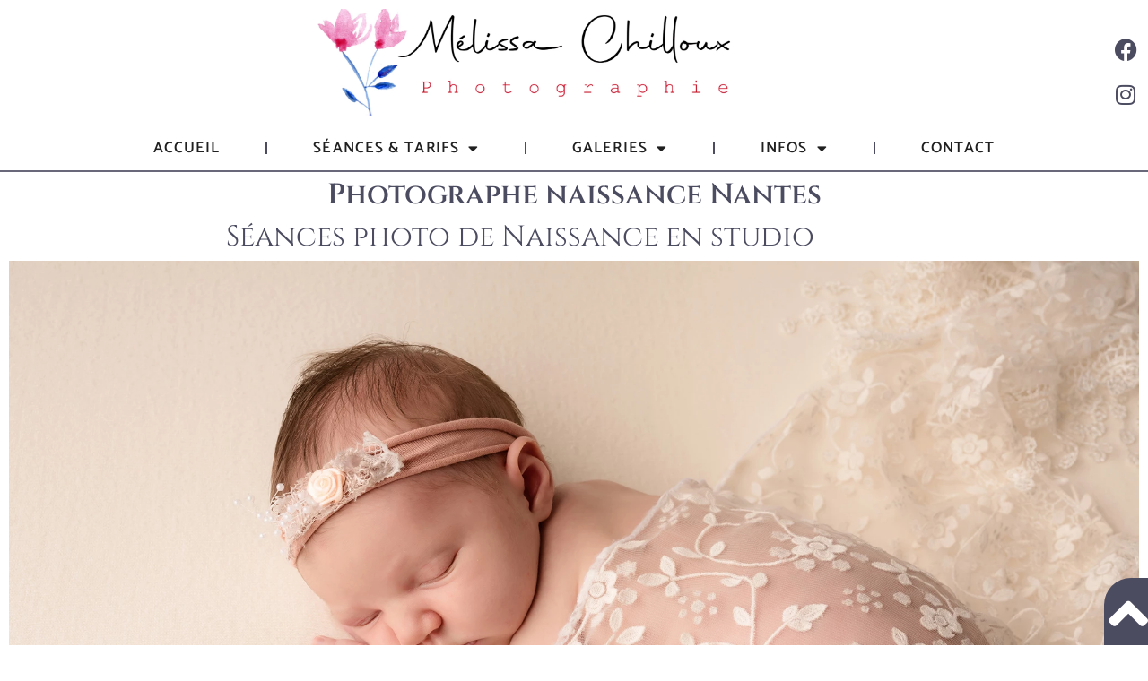

--- FILE ---
content_type: text/html; charset=UTF-8
request_url: https://www.melissachilloux.com/photographe-naissance-nouveau-ne-nantes/
body_size: 35006
content:
<!doctype html>
<html lang="fr-FR" prefix="og: https://ogp.me/ns#">
<head><meta charset="UTF-8"><script>if(navigator.userAgent.match(/MSIE|Internet Explorer/i)||navigator.userAgent.match(/Trident\/7\..*?rv:11/i)){var href=document.location.href;if(!href.match(/[?&]nowprocket/)){if(href.indexOf("?")==-1){if(href.indexOf("#")==-1){document.location.href=href+"?nowprocket=1"}else{document.location.href=href.replace("#","?nowprocket=1#")}}else{if(href.indexOf("#")==-1){document.location.href=href+"&nowprocket=1"}else{document.location.href=href.replace("#","&nowprocket=1#")}}}}</script><script>(()=>{class RocketLazyLoadScripts{constructor(){this.v="2.0.4",this.userEvents=["keydown","keyup","mousedown","mouseup","mousemove","mouseover","mouseout","touchmove","touchstart","touchend","touchcancel","wheel","click","dblclick","input"],this.attributeEvents=["onblur","onclick","oncontextmenu","ondblclick","onfocus","onmousedown","onmouseenter","onmouseleave","onmousemove","onmouseout","onmouseover","onmouseup","onmousewheel","onscroll","onsubmit"]}async t(){this.i(),this.o(),/iP(ad|hone)/.test(navigator.userAgent)&&this.h(),this.u(),this.l(this),this.m(),this.k(this),this.p(this),this._(),await Promise.all([this.R(),this.L()]),this.lastBreath=Date.now(),this.S(this),this.P(),this.D(),this.O(),this.M(),await this.C(this.delayedScripts.normal),await this.C(this.delayedScripts.defer),await this.C(this.delayedScripts.async),await this.T(),await this.F(),await this.j(),await this.A(),window.dispatchEvent(new Event("rocket-allScriptsLoaded")),this.everythingLoaded=!0,this.lastTouchEnd&&await new Promise(t=>setTimeout(t,500-Date.now()+this.lastTouchEnd)),this.I(),this.H(),this.U(),this.W()}i(){this.CSPIssue=sessionStorage.getItem("rocketCSPIssue"),document.addEventListener("securitypolicyviolation",t=>{this.CSPIssue||"script-src-elem"!==t.violatedDirective||"data"!==t.blockedURI||(this.CSPIssue=!0,sessionStorage.setItem("rocketCSPIssue",!0))},{isRocket:!0})}o(){window.addEventListener("pageshow",t=>{this.persisted=t.persisted,this.realWindowLoadedFired=!0},{isRocket:!0}),window.addEventListener("pagehide",()=>{this.onFirstUserAction=null},{isRocket:!0})}h(){let t;function e(e){t=e}window.addEventListener("touchstart",e,{isRocket:!0}),window.addEventListener("touchend",function i(o){o.changedTouches[0]&&t.changedTouches[0]&&Math.abs(o.changedTouches[0].pageX-t.changedTouches[0].pageX)<10&&Math.abs(o.changedTouches[0].pageY-t.changedTouches[0].pageY)<10&&o.timeStamp-t.timeStamp<200&&(window.removeEventListener("touchstart",e,{isRocket:!0}),window.removeEventListener("touchend",i,{isRocket:!0}),"INPUT"===o.target.tagName&&"text"===o.target.type||(o.target.dispatchEvent(new TouchEvent("touchend",{target:o.target,bubbles:!0})),o.target.dispatchEvent(new MouseEvent("mouseover",{target:o.target,bubbles:!0})),o.target.dispatchEvent(new PointerEvent("click",{target:o.target,bubbles:!0,cancelable:!0,detail:1,clientX:o.changedTouches[0].clientX,clientY:o.changedTouches[0].clientY})),event.preventDefault()))},{isRocket:!0})}q(t){this.userActionTriggered||("mousemove"!==t.type||this.firstMousemoveIgnored?"keyup"===t.type||"mouseover"===t.type||"mouseout"===t.type||(this.userActionTriggered=!0,this.onFirstUserAction&&this.onFirstUserAction()):this.firstMousemoveIgnored=!0),"click"===t.type&&t.preventDefault(),t.stopPropagation(),t.stopImmediatePropagation(),"touchstart"===this.lastEvent&&"touchend"===t.type&&(this.lastTouchEnd=Date.now()),"click"===t.type&&(this.lastTouchEnd=0),this.lastEvent=t.type,t.composedPath&&t.composedPath()[0].getRootNode()instanceof ShadowRoot&&(t.rocketTarget=t.composedPath()[0]),this.savedUserEvents.push(t)}u(){this.savedUserEvents=[],this.userEventHandler=this.q.bind(this),this.userEvents.forEach(t=>window.addEventListener(t,this.userEventHandler,{passive:!1,isRocket:!0})),document.addEventListener("visibilitychange",this.userEventHandler,{isRocket:!0})}U(){this.userEvents.forEach(t=>window.removeEventListener(t,this.userEventHandler,{passive:!1,isRocket:!0})),document.removeEventListener("visibilitychange",this.userEventHandler,{isRocket:!0}),this.savedUserEvents.forEach(t=>{(t.rocketTarget||t.target).dispatchEvent(new window[t.constructor.name](t.type,t))})}m(){const t="return false",e=Array.from(this.attributeEvents,t=>"data-rocket-"+t),i="["+this.attributeEvents.join("],[")+"]",o="[data-rocket-"+this.attributeEvents.join("],[data-rocket-")+"]",s=(e,i,o)=>{o&&o!==t&&(e.setAttribute("data-rocket-"+i,o),e["rocket"+i]=new Function("event",o),e.setAttribute(i,t))};new MutationObserver(t=>{for(const n of t)"attributes"===n.type&&(n.attributeName.startsWith("data-rocket-")||this.everythingLoaded?n.attributeName.startsWith("data-rocket-")&&this.everythingLoaded&&this.N(n.target,n.attributeName.substring(12)):s(n.target,n.attributeName,n.target.getAttribute(n.attributeName))),"childList"===n.type&&n.addedNodes.forEach(t=>{if(t.nodeType===Node.ELEMENT_NODE)if(this.everythingLoaded)for(const i of[t,...t.querySelectorAll(o)])for(const t of i.getAttributeNames())e.includes(t)&&this.N(i,t.substring(12));else for(const e of[t,...t.querySelectorAll(i)])for(const t of e.getAttributeNames())this.attributeEvents.includes(t)&&s(e,t,e.getAttribute(t))})}).observe(document,{subtree:!0,childList:!0,attributeFilter:[...this.attributeEvents,...e]})}I(){this.attributeEvents.forEach(t=>{document.querySelectorAll("[data-rocket-"+t+"]").forEach(e=>{this.N(e,t)})})}N(t,e){const i=t.getAttribute("data-rocket-"+e);i&&(t.setAttribute(e,i),t.removeAttribute("data-rocket-"+e))}k(t){Object.defineProperty(HTMLElement.prototype,"onclick",{get(){return this.rocketonclick||null},set(e){this.rocketonclick=e,this.setAttribute(t.everythingLoaded?"onclick":"data-rocket-onclick","this.rocketonclick(event)")}})}S(t){function e(e,i){let o=e[i];e[i]=null,Object.defineProperty(e,i,{get:()=>o,set(s){t.everythingLoaded?o=s:e["rocket"+i]=o=s}})}e(document,"onreadystatechange"),e(window,"onload"),e(window,"onpageshow");try{Object.defineProperty(document,"readyState",{get:()=>t.rocketReadyState,set(e){t.rocketReadyState=e},configurable:!0}),document.readyState="loading"}catch(t){console.log("WPRocket DJE readyState conflict, bypassing")}}l(t){this.originalAddEventListener=EventTarget.prototype.addEventListener,this.originalRemoveEventListener=EventTarget.prototype.removeEventListener,this.savedEventListeners=[],EventTarget.prototype.addEventListener=function(e,i,o){o&&o.isRocket||!t.B(e,this)&&!t.userEvents.includes(e)||t.B(e,this)&&!t.userActionTriggered||e.startsWith("rocket-")||t.everythingLoaded?t.originalAddEventListener.call(this,e,i,o):(t.savedEventListeners.push({target:this,remove:!1,type:e,func:i,options:o}),"mouseenter"!==e&&"mouseleave"!==e||t.originalAddEventListener.call(this,e,t.savedUserEvents.push,o))},EventTarget.prototype.removeEventListener=function(e,i,o){o&&o.isRocket||!t.B(e,this)&&!t.userEvents.includes(e)||t.B(e,this)&&!t.userActionTriggered||e.startsWith("rocket-")||t.everythingLoaded?t.originalRemoveEventListener.call(this,e,i,o):t.savedEventListeners.push({target:this,remove:!0,type:e,func:i,options:o})}}J(t,e){this.savedEventListeners=this.savedEventListeners.filter(i=>{let o=i.type,s=i.target||window;return e!==o||t!==s||(this.B(o,s)&&(i.type="rocket-"+o),this.$(i),!1)})}H(){EventTarget.prototype.addEventListener=this.originalAddEventListener,EventTarget.prototype.removeEventListener=this.originalRemoveEventListener,this.savedEventListeners.forEach(t=>this.$(t))}$(t){t.remove?this.originalRemoveEventListener.call(t.target,t.type,t.func,t.options):this.originalAddEventListener.call(t.target,t.type,t.func,t.options)}p(t){let e;function i(e){return t.everythingLoaded?e:e.split(" ").map(t=>"load"===t||t.startsWith("load.")?"rocket-jquery-load":t).join(" ")}function o(o){function s(e){const s=o.fn[e];o.fn[e]=o.fn.init.prototype[e]=function(){return this[0]===window&&t.userActionTriggered&&("string"==typeof arguments[0]||arguments[0]instanceof String?arguments[0]=i(arguments[0]):"object"==typeof arguments[0]&&Object.keys(arguments[0]).forEach(t=>{const e=arguments[0][t];delete arguments[0][t],arguments[0][i(t)]=e})),s.apply(this,arguments),this}}if(o&&o.fn&&!t.allJQueries.includes(o)){const e={DOMContentLoaded:[],"rocket-DOMContentLoaded":[]};for(const t in e)document.addEventListener(t,()=>{e[t].forEach(t=>t())},{isRocket:!0});o.fn.ready=o.fn.init.prototype.ready=function(i){function s(){parseInt(o.fn.jquery)>2?setTimeout(()=>i.bind(document)(o)):i.bind(document)(o)}return"function"==typeof i&&(t.realDomReadyFired?!t.userActionTriggered||t.fauxDomReadyFired?s():e["rocket-DOMContentLoaded"].push(s):e.DOMContentLoaded.push(s)),o([])},s("on"),s("one"),s("off"),t.allJQueries.push(o)}e=o}t.allJQueries=[],o(window.jQuery),Object.defineProperty(window,"jQuery",{get:()=>e,set(t){o(t)}})}P(){const t=new Map;document.write=document.writeln=function(e){const i=document.currentScript,o=document.createRange(),s=i.parentElement;let n=t.get(i);void 0===n&&(n=i.nextSibling,t.set(i,n));const c=document.createDocumentFragment();o.setStart(c,0),c.appendChild(o.createContextualFragment(e)),s.insertBefore(c,n)}}async R(){return new Promise(t=>{this.userActionTriggered?t():this.onFirstUserAction=t})}async L(){return new Promise(t=>{document.addEventListener("DOMContentLoaded",()=>{this.realDomReadyFired=!0,t()},{isRocket:!0})})}async j(){return this.realWindowLoadedFired?Promise.resolve():new Promise(t=>{window.addEventListener("load",t,{isRocket:!0})})}M(){this.pendingScripts=[];this.scriptsMutationObserver=new MutationObserver(t=>{for(const e of t)e.addedNodes.forEach(t=>{"SCRIPT"!==t.tagName||t.noModule||t.isWPRocket||this.pendingScripts.push({script:t,promise:new Promise(e=>{const i=()=>{const i=this.pendingScripts.findIndex(e=>e.script===t);i>=0&&this.pendingScripts.splice(i,1),e()};t.addEventListener("load",i,{isRocket:!0}),t.addEventListener("error",i,{isRocket:!0}),setTimeout(i,1e3)})})})}),this.scriptsMutationObserver.observe(document,{childList:!0,subtree:!0})}async F(){await this.X(),this.pendingScripts.length?(await this.pendingScripts[0].promise,await this.F()):this.scriptsMutationObserver.disconnect()}D(){this.delayedScripts={normal:[],async:[],defer:[]},document.querySelectorAll("script[type$=rocketlazyloadscript]").forEach(t=>{t.hasAttribute("data-rocket-src")?t.hasAttribute("async")&&!1!==t.async?this.delayedScripts.async.push(t):t.hasAttribute("defer")&&!1!==t.defer||"module"===t.getAttribute("data-rocket-type")?this.delayedScripts.defer.push(t):this.delayedScripts.normal.push(t):this.delayedScripts.normal.push(t)})}async _(){await this.L();let t=[];document.querySelectorAll("script[type$=rocketlazyloadscript][data-rocket-src]").forEach(e=>{let i=e.getAttribute("data-rocket-src");if(i&&!i.startsWith("data:")){i.startsWith("//")&&(i=location.protocol+i);try{const o=new URL(i).origin;o!==location.origin&&t.push({src:o,crossOrigin:e.crossOrigin||"module"===e.getAttribute("data-rocket-type")})}catch(t){}}}),t=[...new Map(t.map(t=>[JSON.stringify(t),t])).values()],this.Y(t,"preconnect")}async G(t){if(await this.K(),!0!==t.noModule||!("noModule"in HTMLScriptElement.prototype))return new Promise(e=>{let i;function o(){(i||t).setAttribute("data-rocket-status","executed"),e()}try{if(navigator.userAgent.includes("Firefox/")||""===navigator.vendor||this.CSPIssue)i=document.createElement("script"),[...t.attributes].forEach(t=>{let e=t.nodeName;"type"!==e&&("data-rocket-type"===e&&(e="type"),"data-rocket-src"===e&&(e="src"),i.setAttribute(e,t.nodeValue))}),t.text&&(i.text=t.text),t.nonce&&(i.nonce=t.nonce),i.hasAttribute("src")?(i.addEventListener("load",o,{isRocket:!0}),i.addEventListener("error",()=>{i.setAttribute("data-rocket-status","failed-network"),e()},{isRocket:!0}),setTimeout(()=>{i.isConnected||e()},1)):(i.text=t.text,o()),i.isWPRocket=!0,t.parentNode.replaceChild(i,t);else{const i=t.getAttribute("data-rocket-type"),s=t.getAttribute("data-rocket-src");i?(t.type=i,t.removeAttribute("data-rocket-type")):t.removeAttribute("type"),t.addEventListener("load",o,{isRocket:!0}),t.addEventListener("error",i=>{this.CSPIssue&&i.target.src.startsWith("data:")?(console.log("WPRocket: CSP fallback activated"),t.removeAttribute("src"),this.G(t).then(e)):(t.setAttribute("data-rocket-status","failed-network"),e())},{isRocket:!0}),s?(t.fetchPriority="high",t.removeAttribute("data-rocket-src"),t.src=s):t.src="data:text/javascript;base64,"+window.btoa(unescape(encodeURIComponent(t.text)))}}catch(i){t.setAttribute("data-rocket-status","failed-transform"),e()}});t.setAttribute("data-rocket-status","skipped")}async C(t){const e=t.shift();return e?(e.isConnected&&await this.G(e),this.C(t)):Promise.resolve()}O(){this.Y([...this.delayedScripts.normal,...this.delayedScripts.defer,...this.delayedScripts.async],"preload")}Y(t,e){this.trash=this.trash||[];let i=!0;var o=document.createDocumentFragment();t.forEach(t=>{const s=t.getAttribute&&t.getAttribute("data-rocket-src")||t.src;if(s&&!s.startsWith("data:")){const n=document.createElement("link");n.href=s,n.rel=e,"preconnect"!==e&&(n.as="script",n.fetchPriority=i?"high":"low"),t.getAttribute&&"module"===t.getAttribute("data-rocket-type")&&(n.crossOrigin=!0),t.crossOrigin&&(n.crossOrigin=t.crossOrigin),t.integrity&&(n.integrity=t.integrity),t.nonce&&(n.nonce=t.nonce),o.appendChild(n),this.trash.push(n),i=!1}}),document.head.appendChild(o)}W(){this.trash.forEach(t=>t.remove())}async T(){try{document.readyState="interactive"}catch(t){}this.fauxDomReadyFired=!0;try{await this.K(),this.J(document,"readystatechange"),document.dispatchEvent(new Event("rocket-readystatechange")),await this.K(),document.rocketonreadystatechange&&document.rocketonreadystatechange(),await this.K(),this.J(document,"DOMContentLoaded"),document.dispatchEvent(new Event("rocket-DOMContentLoaded")),await this.K(),this.J(window,"DOMContentLoaded"),window.dispatchEvent(new Event("rocket-DOMContentLoaded"))}catch(t){console.error(t)}}async A(){try{document.readyState="complete"}catch(t){}try{await this.K(),this.J(document,"readystatechange"),document.dispatchEvent(new Event("rocket-readystatechange")),await this.K(),document.rocketonreadystatechange&&document.rocketonreadystatechange(),await this.K(),this.J(window,"load"),window.dispatchEvent(new Event("rocket-load")),await this.K(),window.rocketonload&&window.rocketonload(),await this.K(),this.allJQueries.forEach(t=>t(window).trigger("rocket-jquery-load")),await this.K(),this.J(window,"pageshow");const t=new Event("rocket-pageshow");t.persisted=this.persisted,window.dispatchEvent(t),await this.K(),window.rocketonpageshow&&window.rocketonpageshow({persisted:this.persisted})}catch(t){console.error(t)}}async K(){Date.now()-this.lastBreath>45&&(await this.X(),this.lastBreath=Date.now())}async X(){return document.hidden?new Promise(t=>setTimeout(t)):new Promise(t=>requestAnimationFrame(t))}B(t,e){return e===document&&"readystatechange"===t||(e===document&&"DOMContentLoaded"===t||(e===window&&"DOMContentLoaded"===t||(e===window&&"load"===t||e===window&&"pageshow"===t)))}static run(){(new RocketLazyLoadScripts).t()}}RocketLazyLoadScripts.run()})();</script>
	
	<meta name="viewport" content="width=device-width, initial-scale=1">
	<link rel="profile" href="https://gmpg.org/xfn/11">
	<!-- Google tag (gtag.js) consent mode dataLayer added by Site Kit -->
<script type="rocketlazyloadscript" id="google_gtagjs-js-consent-mode-data-layer">
window.dataLayer = window.dataLayer || [];function gtag(){dataLayer.push(arguments);}
gtag('consent', 'default', {"ad_personalization":"denied","ad_storage":"denied","ad_user_data":"denied","analytics_storage":"denied","functionality_storage":"denied","security_storage":"denied","personalization_storage":"denied","region":["AT","BE","BG","CH","CY","CZ","DE","DK","EE","ES","FI","FR","GB","GR","HR","HU","IE","IS","IT","LI","LT","LU","LV","MT","NL","NO","PL","PT","RO","SE","SI","SK"],"wait_for_update":500});
window._googlesitekitConsentCategoryMap = {"statistics":["analytics_storage"],"marketing":["ad_storage","ad_user_data","ad_personalization"],"functional":["functionality_storage","security_storage"],"preferences":["personalization_storage"]};
window._googlesitekitConsents = {"ad_personalization":"denied","ad_storage":"denied","ad_user_data":"denied","analytics_storage":"denied","functionality_storage":"denied","security_storage":"denied","personalization_storage":"denied","region":["AT","BE","BG","CH","CY","CZ","DE","DK","EE","ES","FI","FR","GB","GR","HR","HU","IE","IS","IT","LI","LT","LU","LV","MT","NL","NO","PL","PT","RO","SE","SI","SK"],"wait_for_update":500};
</script>
<!-- End Google tag (gtag.js) consent mode dataLayer added by Site Kit -->

<!-- Optimisation des moteurs de recherche par Rank Math - https://rankmath.com/ -->
<title>Photographe naissance nouveau-né à Nantes - Mélissa Chilloux</title>
<link data-rocket-prefetch href="https://www.googletagmanager.com" rel="dns-prefetch">
<link crossorigin data-rocket-preload as="font" href="https://www.melissachilloux.com/wp-content/uploads/elementor/google-fonts/fonts/raleway-1ptsg8zys_skggpnycg4tyfq.woff2" rel="preload">
<link crossorigin data-rocket-preload as="font" href="https://www.melissachilloux.com/wp-content/plugins/elementor/assets/lib/font-awesome/webfonts/fa-brands-400.woff2" rel="preload">
<link crossorigin data-rocket-preload as="font" href="https://www.melissachilloux.com/wp-content/uploads/elementor/google-fonts/fonts/catamaran-o-0iipqoyxqa2rxt7-5r5tra.woff2" rel="preload">
<link crossorigin data-rocket-preload as="font" href="https://www.melissachilloux.com/wp-content/uploads/elementor/google-fonts/fonts/cinzel-8vij7ww63mvu7gt79mt7.woff2" rel="preload">
<link crossorigin data-rocket-preload as="font" href="https://www.melissachilloux.com/wp-content/plugins/elementor/assets/lib/font-awesome/webfonts/fa-regular-400.woff2" rel="preload"><link rel="preload" data-rocket-preload as="image" href="https://www.melissachilloux.com/wp-content/uploads/2024/06/Gal_naissance-10-1120x748.jpg" imagesrcset="https://www.melissachilloux.com/wp-content/uploads/2024/06/Gal_naissance-10-1120x748.jpg 1120w, https://www.melissachilloux.com/wp-content/uploads/2024/06/Gal_naissance-10-300x200.jpg 300w, https://www.melissachilloux.com/wp-content/uploads/2024/06/Gal_naissance-10-768x513.jpg 768w, https://www.melissachilloux.com/wp-content/uploads/2024/06/Gal_naissance-10-1536x1025.jpg 1536w, https://www.melissachilloux.com/wp-content/uploads/2024/06/Gal_naissance-10.jpg 2048w" imagesizes="(max-width: 800px) 100vw, 800px" fetchpriority="high">
<meta name="description" content="Photographe naissance en région de Nantes, Rennes &amp; Châteaubriant, Mélissa Chilloux vous accueille pour un shooting nouveau-né en studio plein de tendresse !"/>
<meta name="robots" content="follow, index, max-snippet:-1, max-video-preview:-1, max-image-preview:large"/>
<link rel="canonical" href="https://www.melissachilloux.com/photographe-naissance-nouveau-ne-nantes/" />
<meta property="og:locale" content="fr_FR" />
<meta property="og:type" content="article" />
<meta property="og:title" content="Photographe naissance, nouveau-né à Nantes - Mélissa Chilloux" />
<meta property="og:description" content="Photographe naissance en région de Nantes, Rennes &amp; Châteaubriant, Mélissa Chilloux vous accueille pour un shooting nouveau-né en studio plein de tendresse !" />
<meta property="og:url" content="https://www.melissachilloux.com/photographe-naissance-nouveau-ne-nantes/" />
<meta property="og:site_name" content="Mélissa Chilloux Photographie" />
<meta property="article:publisher" content="https://www.facebook.com/MelissaChillouxPhotographie" />
<meta property="og:updated_time" content="2025-10-17T14:39:19+02:00" />
<meta property="og:image" content="https://www.melissachilloux.com/wp-content/uploads/2023/02/seance-naissance-3-1120x745.jpg" />
<meta property="og:image:secure_url" content="https://www.melissachilloux.com/wp-content/uploads/2023/02/seance-naissance-3-1120x745.jpg" />
<meta property="og:image:width" content="800" />
<meta property="og:image:height" content="532" />
<meta property="og:image:alt" content="Photo bébé studio naissance nouveau né à Nantes" />
<meta property="og:image:type" content="image/jpeg" />
<meta property="product:brand" content="Mélissa Chilloux Photographie" />
<meta property="product:price:amount" content="210" />
<meta property="product:price:currency" content="EUR" />
<meta name="twitter:card" content="summary_large_image" />
<meta name="twitter:title" content="Photographe naissance, nouveau-né à Nantes - Mélissa Chilloux" />
<meta name="twitter:description" content="Photographe naissance en région de Nantes, Rennes &amp; Châteaubriant, Mélissa Chilloux vous accueille pour un shooting nouveau-né en studio plein de tendresse !" />
<meta name="twitter:image" content="https://www.melissachilloux.com/wp-content/uploads/2023/02/seance-naissance-3-1120x745.jpg" />
<meta name="twitter:label1" content="Temps de lecture" />
<meta name="twitter:data1" content="4 minutes" />
<script type="application/ld+json" class="rank-math-schema">{"@context":"https://schema.org","@graph":[{"@type":"Place","@id":"https://www.melissachilloux.com/#place","address":{"@type":"PostalAddress","streetAddress":"2 Route de Nantes","addressLocality":"Nozay","postalCode":"44170","addressCountry":"France"}},{"@type":["LocalBusiness","Organization"],"@id":"https://www.melissachilloux.com/#organization","name":"M\u00e9lissa Chilloux Photographie","url":"https://www.melissachilloux.com","sameAs":["https://www.facebook.com/MelissaChillouxPhotographie","https://www.instagram.com/melissachilloux.photographie/","https://fr.linkedin.com/in/mlissa-chilloux-a9a9a236"],"email":"contact@melissachilloux.com","address":{"@type":"PostalAddress","streetAddress":"2 Route de Nantes","addressLocality":"Nozay","postalCode":"44170","addressCountry":"France"},"logo":{"@type":"ImageObject","@id":"https://www.melissachilloux.com/#logo","url":"https://www.melissachilloux.com/wp-content/uploads/2021/04/template_logo-scaled.jpg","contentUrl":"https://www.melissachilloux.com/wp-content/uploads/2021/04/template_logo-scaled.jpg","caption":"M\u00e9lissa Chilloux Photographie","inLanguage":"fr-FR","width":"2560","height":"699"},"location":{"@id":"https://www.melissachilloux.com/#place"},"image":{"@id":"https://www.melissachilloux.com/#logo"},"telephone":"+33671886437"},{"@type":"WebSite","@id":"https://www.melissachilloux.com/#website","url":"https://www.melissachilloux.com","name":"M\u00e9lissa Chilloux Photographie","alternateName":"M\u00e9lissa Chilloux Photo","publisher":{"@id":"https://www.melissachilloux.com/#organization"},"inLanguage":"fr-FR"},{"@type":"ImageObject","@id":"https://www.melissachilloux.com/wp-content/uploads/2023/02/seance-naissance-3.jpg","url":"https://www.melissachilloux.com/wp-content/uploads/2023/02/seance-naissance-3.jpg","width":"2048","height":"1362","caption":"Photo b\u00e9b\u00e9 studio naissance nouveau n\u00e9 \u00e0 Nantes","inLanguage":"fr-FR"},{"@type":"BreadcrumbList","@id":"https://www.melissachilloux.com/photographe-naissance-nouveau-ne-nantes/#breadcrumb","itemListElement":[{"@type":"ListItem","position":"1","item":{"@id":"https://www.melissachilloux.com","name":"Accueil"}},{"@type":"ListItem","position":"2","item":{"@id":"https://www.melissachilloux.com/photographe-naissance-nouveau-ne-nantes/","name":"Photographe naissance Nantes"}}]},{"@type":"ItemPage","@id":"https://www.melissachilloux.com/photographe-naissance-nouveau-ne-nantes/#webpage","url":"https://www.melissachilloux.com/photographe-naissance-nouveau-ne-nantes/","name":"Photographe naissance nouveau-n\u00e9 \u00e0 Nantes - M\u00e9lissa Chilloux","datePublished":"2023-02-03T22:48:44+01:00","dateModified":"2025-10-17T14:39:19+02:00","isPartOf":{"@id":"https://www.melissachilloux.com/#website"},"primaryImageOfPage":{"@id":"https://www.melissachilloux.com/wp-content/uploads/2023/02/seance-naissance-3.jpg"},"inLanguage":"fr-FR","breadcrumb":{"@id":"https://www.melissachilloux.com/photographe-naissance-nouveau-ne-nantes/#breadcrumb"}},{"@type":"Person","@id":"https://www.melissachilloux.com/photographe-naissance-nouveau-ne-nantes/#author","name":"M\u00e9lissa Chilloux Photographie","image":{"@type":"ImageObject","@id":"https://secure.gravatar.com/avatar/b25ae294b2dd38b9025d859ac4f5a03218d103fd5a89f0db0e7ded14ca23e651?s=96&amp;d=mm&amp;r=g","url":"https://secure.gravatar.com/avatar/b25ae294b2dd38b9025d859ac4f5a03218d103fd5a89f0db0e7ded14ca23e651?s=96&amp;d=mm&amp;r=g","caption":"M\u00e9lissa Chilloux Photographie","inLanguage":"fr-FR"},"sameAs":["http://melissachilloux.com"],"worksFor":{"@id":"https://www.melissachilloux.com/#organization"}},{"@type":"Product","name":"S\u00e9ance photo naissance","description":"S\u00e9ances naissance nouveau-n\u00e9 en studio","brand":{"@type":"Brand","name":"M\u00e9lissa Chilloux Photographie"},"image":{"@type":"ImageObject","url":"https://www.melissachilloux.com/wp-content/uploads/2023/02/seance-naissance-3.jpg"},"offers":{"@type":"Offer","url":"https://www.melissachilloux.com/photographe-naissance-nouveau-ne-nantes/","price":"210","priceCurrency":"EUR","availability":"InStock"},"review":{"@type":"Review","datePublished":"2023-02-03T22:48:44+01:00","dateModified":"2025-10-17T14:39:19+02:00","author":{"@id":"https://www.melissachilloux.com/photographe-naissance-nouveau-ne-nantes/#author","name":"M\u00e9lissa Chilloux Photographie"},"reviewRating":{"@type":"Rating","ratingValue":"5","worstRating":"5","bestRating":"5"}},"@id":"https://www.melissachilloux.com/photographe-naissance-nouveau-ne-nantes/#schema-67590","mainEntityOfPage":{"@id":"https://www.melissachilloux.com/photographe-naissance-nouveau-ne-nantes/#webpage"}}]}</script>
<!-- /Extension Rank Math WordPress SEO -->

<link rel='dns-prefetch' href='//www.googletagmanager.com' />

<link rel="alternate" type="application/rss+xml" title="Mélissa Chilloux Photographie &raquo; Flux" href="https://www.melissachilloux.com/feed/" />
<link rel="alternate" type="application/rss+xml" title="Mélissa Chilloux Photographie &raquo; Flux des commentaires" href="https://www.melissachilloux.com/comments/feed/" />
<link rel="alternate" title="oEmbed (JSON)" type="application/json+oembed" href="https://www.melissachilloux.com/wp-json/oembed/1.0/embed?url=https%3A%2F%2Fwww.melissachilloux.com%2Fphotographe-naissance-nouveau-ne-nantes%2F" />
<link rel="alternate" title="oEmbed (XML)" type="text/xml+oembed" href="https://www.melissachilloux.com/wp-json/oembed/1.0/embed?url=https%3A%2F%2Fwww.melissachilloux.com%2Fphotographe-naissance-nouveau-ne-nantes%2F&#038;format=xml" />
<style id='wp-img-auto-sizes-contain-inline-css'>
img:is([sizes=auto i],[sizes^="auto," i]){contain-intrinsic-size:3000px 1500px}
/*# sourceURL=wp-img-auto-sizes-contain-inline-css */
</style>
<style id='wp-emoji-styles-inline-css'>

	img.wp-smiley, img.emoji {
		display: inline !important;
		border: none !important;
		box-shadow: none !important;
		height: 1em !important;
		width: 1em !important;
		margin: 0 0.07em !important;
		vertical-align: -0.1em !important;
		background: none !important;
		padding: 0 !important;
	}
/*# sourceURL=wp-emoji-styles-inline-css */
</style>
<style id='global-styles-inline-css'>
:root{--wp--preset--aspect-ratio--square: 1;--wp--preset--aspect-ratio--4-3: 4/3;--wp--preset--aspect-ratio--3-4: 3/4;--wp--preset--aspect-ratio--3-2: 3/2;--wp--preset--aspect-ratio--2-3: 2/3;--wp--preset--aspect-ratio--16-9: 16/9;--wp--preset--aspect-ratio--9-16: 9/16;--wp--preset--color--black: #000000;--wp--preset--color--cyan-bluish-gray: #abb8c3;--wp--preset--color--white: #ffffff;--wp--preset--color--pale-pink: #f78da7;--wp--preset--color--vivid-red: #cf2e2e;--wp--preset--color--luminous-vivid-orange: #ff6900;--wp--preset--color--luminous-vivid-amber: #fcb900;--wp--preset--color--light-green-cyan: #7bdcb5;--wp--preset--color--vivid-green-cyan: #00d084;--wp--preset--color--pale-cyan-blue: #8ed1fc;--wp--preset--color--vivid-cyan-blue: #0693e3;--wp--preset--color--vivid-purple: #9b51e0;--wp--preset--gradient--vivid-cyan-blue-to-vivid-purple: linear-gradient(135deg,rgb(6,147,227) 0%,rgb(155,81,224) 100%);--wp--preset--gradient--light-green-cyan-to-vivid-green-cyan: linear-gradient(135deg,rgb(122,220,180) 0%,rgb(0,208,130) 100%);--wp--preset--gradient--luminous-vivid-amber-to-luminous-vivid-orange: linear-gradient(135deg,rgb(252,185,0) 0%,rgb(255,105,0) 100%);--wp--preset--gradient--luminous-vivid-orange-to-vivid-red: linear-gradient(135deg,rgb(255,105,0) 0%,rgb(207,46,46) 100%);--wp--preset--gradient--very-light-gray-to-cyan-bluish-gray: linear-gradient(135deg,rgb(238,238,238) 0%,rgb(169,184,195) 100%);--wp--preset--gradient--cool-to-warm-spectrum: linear-gradient(135deg,rgb(74,234,220) 0%,rgb(151,120,209) 20%,rgb(207,42,186) 40%,rgb(238,44,130) 60%,rgb(251,105,98) 80%,rgb(254,248,76) 100%);--wp--preset--gradient--blush-light-purple: linear-gradient(135deg,rgb(255,206,236) 0%,rgb(152,150,240) 100%);--wp--preset--gradient--blush-bordeaux: linear-gradient(135deg,rgb(254,205,165) 0%,rgb(254,45,45) 50%,rgb(107,0,62) 100%);--wp--preset--gradient--luminous-dusk: linear-gradient(135deg,rgb(255,203,112) 0%,rgb(199,81,192) 50%,rgb(65,88,208) 100%);--wp--preset--gradient--pale-ocean: linear-gradient(135deg,rgb(255,245,203) 0%,rgb(182,227,212) 50%,rgb(51,167,181) 100%);--wp--preset--gradient--electric-grass: linear-gradient(135deg,rgb(202,248,128) 0%,rgb(113,206,126) 100%);--wp--preset--gradient--midnight: linear-gradient(135deg,rgb(2,3,129) 0%,rgb(40,116,252) 100%);--wp--preset--font-size--small: 13px;--wp--preset--font-size--medium: 20px;--wp--preset--font-size--large: 36px;--wp--preset--font-size--x-large: 42px;--wp--preset--spacing--20: 0.44rem;--wp--preset--spacing--30: 0.67rem;--wp--preset--spacing--40: 1rem;--wp--preset--spacing--50: 1.5rem;--wp--preset--spacing--60: 2.25rem;--wp--preset--spacing--70: 3.38rem;--wp--preset--spacing--80: 5.06rem;--wp--preset--shadow--natural: 6px 6px 9px rgba(0, 0, 0, 0.2);--wp--preset--shadow--deep: 12px 12px 50px rgba(0, 0, 0, 0.4);--wp--preset--shadow--sharp: 6px 6px 0px rgba(0, 0, 0, 0.2);--wp--preset--shadow--outlined: 6px 6px 0px -3px rgb(255, 255, 255), 6px 6px rgb(0, 0, 0);--wp--preset--shadow--crisp: 6px 6px 0px rgb(0, 0, 0);}:root { --wp--style--global--content-size: 800px;--wp--style--global--wide-size: 1200px; }:where(body) { margin: 0; }.wp-site-blocks > .alignleft { float: left; margin-right: 2em; }.wp-site-blocks > .alignright { float: right; margin-left: 2em; }.wp-site-blocks > .aligncenter { justify-content: center; margin-left: auto; margin-right: auto; }:where(.wp-site-blocks) > * { margin-block-start: 24px; margin-block-end: 0; }:where(.wp-site-blocks) > :first-child { margin-block-start: 0; }:where(.wp-site-blocks) > :last-child { margin-block-end: 0; }:root { --wp--style--block-gap: 24px; }:root :where(.is-layout-flow) > :first-child{margin-block-start: 0;}:root :where(.is-layout-flow) > :last-child{margin-block-end: 0;}:root :where(.is-layout-flow) > *{margin-block-start: 24px;margin-block-end: 0;}:root :where(.is-layout-constrained) > :first-child{margin-block-start: 0;}:root :where(.is-layout-constrained) > :last-child{margin-block-end: 0;}:root :where(.is-layout-constrained) > *{margin-block-start: 24px;margin-block-end: 0;}:root :where(.is-layout-flex){gap: 24px;}:root :where(.is-layout-grid){gap: 24px;}.is-layout-flow > .alignleft{float: left;margin-inline-start: 0;margin-inline-end: 2em;}.is-layout-flow > .alignright{float: right;margin-inline-start: 2em;margin-inline-end: 0;}.is-layout-flow > .aligncenter{margin-left: auto !important;margin-right: auto !important;}.is-layout-constrained > .alignleft{float: left;margin-inline-start: 0;margin-inline-end: 2em;}.is-layout-constrained > .alignright{float: right;margin-inline-start: 2em;margin-inline-end: 0;}.is-layout-constrained > .aligncenter{margin-left: auto !important;margin-right: auto !important;}.is-layout-constrained > :where(:not(.alignleft):not(.alignright):not(.alignfull)){max-width: var(--wp--style--global--content-size);margin-left: auto !important;margin-right: auto !important;}.is-layout-constrained > .alignwide{max-width: var(--wp--style--global--wide-size);}body .is-layout-flex{display: flex;}.is-layout-flex{flex-wrap: wrap;align-items: center;}.is-layout-flex > :is(*, div){margin: 0;}body .is-layout-grid{display: grid;}.is-layout-grid > :is(*, div){margin: 0;}body{padding-top: 0px;padding-right: 0px;padding-bottom: 0px;padding-left: 0px;}a:where(:not(.wp-element-button)){text-decoration: underline;}:root :where(.wp-element-button, .wp-block-button__link){background-color: #32373c;border-width: 0;color: #fff;font-family: inherit;font-size: inherit;font-style: inherit;font-weight: inherit;letter-spacing: inherit;line-height: inherit;padding-top: calc(0.667em + 2px);padding-right: calc(1.333em + 2px);padding-bottom: calc(0.667em + 2px);padding-left: calc(1.333em + 2px);text-decoration: none;text-transform: inherit;}.has-black-color{color: var(--wp--preset--color--black) !important;}.has-cyan-bluish-gray-color{color: var(--wp--preset--color--cyan-bluish-gray) !important;}.has-white-color{color: var(--wp--preset--color--white) !important;}.has-pale-pink-color{color: var(--wp--preset--color--pale-pink) !important;}.has-vivid-red-color{color: var(--wp--preset--color--vivid-red) !important;}.has-luminous-vivid-orange-color{color: var(--wp--preset--color--luminous-vivid-orange) !important;}.has-luminous-vivid-amber-color{color: var(--wp--preset--color--luminous-vivid-amber) !important;}.has-light-green-cyan-color{color: var(--wp--preset--color--light-green-cyan) !important;}.has-vivid-green-cyan-color{color: var(--wp--preset--color--vivid-green-cyan) !important;}.has-pale-cyan-blue-color{color: var(--wp--preset--color--pale-cyan-blue) !important;}.has-vivid-cyan-blue-color{color: var(--wp--preset--color--vivid-cyan-blue) !important;}.has-vivid-purple-color{color: var(--wp--preset--color--vivid-purple) !important;}.has-black-background-color{background-color: var(--wp--preset--color--black) !important;}.has-cyan-bluish-gray-background-color{background-color: var(--wp--preset--color--cyan-bluish-gray) !important;}.has-white-background-color{background-color: var(--wp--preset--color--white) !important;}.has-pale-pink-background-color{background-color: var(--wp--preset--color--pale-pink) !important;}.has-vivid-red-background-color{background-color: var(--wp--preset--color--vivid-red) !important;}.has-luminous-vivid-orange-background-color{background-color: var(--wp--preset--color--luminous-vivid-orange) !important;}.has-luminous-vivid-amber-background-color{background-color: var(--wp--preset--color--luminous-vivid-amber) !important;}.has-light-green-cyan-background-color{background-color: var(--wp--preset--color--light-green-cyan) !important;}.has-vivid-green-cyan-background-color{background-color: var(--wp--preset--color--vivid-green-cyan) !important;}.has-pale-cyan-blue-background-color{background-color: var(--wp--preset--color--pale-cyan-blue) !important;}.has-vivid-cyan-blue-background-color{background-color: var(--wp--preset--color--vivid-cyan-blue) !important;}.has-vivid-purple-background-color{background-color: var(--wp--preset--color--vivid-purple) !important;}.has-black-border-color{border-color: var(--wp--preset--color--black) !important;}.has-cyan-bluish-gray-border-color{border-color: var(--wp--preset--color--cyan-bluish-gray) !important;}.has-white-border-color{border-color: var(--wp--preset--color--white) !important;}.has-pale-pink-border-color{border-color: var(--wp--preset--color--pale-pink) !important;}.has-vivid-red-border-color{border-color: var(--wp--preset--color--vivid-red) !important;}.has-luminous-vivid-orange-border-color{border-color: var(--wp--preset--color--luminous-vivid-orange) !important;}.has-luminous-vivid-amber-border-color{border-color: var(--wp--preset--color--luminous-vivid-amber) !important;}.has-light-green-cyan-border-color{border-color: var(--wp--preset--color--light-green-cyan) !important;}.has-vivid-green-cyan-border-color{border-color: var(--wp--preset--color--vivid-green-cyan) !important;}.has-pale-cyan-blue-border-color{border-color: var(--wp--preset--color--pale-cyan-blue) !important;}.has-vivid-cyan-blue-border-color{border-color: var(--wp--preset--color--vivid-cyan-blue) !important;}.has-vivid-purple-border-color{border-color: var(--wp--preset--color--vivid-purple) !important;}.has-vivid-cyan-blue-to-vivid-purple-gradient-background{background: var(--wp--preset--gradient--vivid-cyan-blue-to-vivid-purple) !important;}.has-light-green-cyan-to-vivid-green-cyan-gradient-background{background: var(--wp--preset--gradient--light-green-cyan-to-vivid-green-cyan) !important;}.has-luminous-vivid-amber-to-luminous-vivid-orange-gradient-background{background: var(--wp--preset--gradient--luminous-vivid-amber-to-luminous-vivid-orange) !important;}.has-luminous-vivid-orange-to-vivid-red-gradient-background{background: var(--wp--preset--gradient--luminous-vivid-orange-to-vivid-red) !important;}.has-very-light-gray-to-cyan-bluish-gray-gradient-background{background: var(--wp--preset--gradient--very-light-gray-to-cyan-bluish-gray) !important;}.has-cool-to-warm-spectrum-gradient-background{background: var(--wp--preset--gradient--cool-to-warm-spectrum) !important;}.has-blush-light-purple-gradient-background{background: var(--wp--preset--gradient--blush-light-purple) !important;}.has-blush-bordeaux-gradient-background{background: var(--wp--preset--gradient--blush-bordeaux) !important;}.has-luminous-dusk-gradient-background{background: var(--wp--preset--gradient--luminous-dusk) !important;}.has-pale-ocean-gradient-background{background: var(--wp--preset--gradient--pale-ocean) !important;}.has-electric-grass-gradient-background{background: var(--wp--preset--gradient--electric-grass) !important;}.has-midnight-gradient-background{background: var(--wp--preset--gradient--midnight) !important;}.has-small-font-size{font-size: var(--wp--preset--font-size--small) !important;}.has-medium-font-size{font-size: var(--wp--preset--font-size--medium) !important;}.has-large-font-size{font-size: var(--wp--preset--font-size--large) !important;}.has-x-large-font-size{font-size: var(--wp--preset--font-size--x-large) !important;}
:root :where(.wp-block-pullquote){font-size: 1.5em;line-height: 1.6;}
/*# sourceURL=global-styles-inline-css */
</style>
<link rel='stylesheet' id='cmplz-general-css' href='https://www.melissachilloux.com/wp-content/plugins/complianz-gdpr/assets/css/cookieblocker.min.css?ver=1766009414' media='all' />
<link data-minify="1" rel='stylesheet' id='hello-elementor-css' href='https://www.melissachilloux.com/wp-content/cache/min/1/wp-content/themes/hello-elementor/assets/css/reset.css?ver=1769983996' media='all' />
<link data-minify="1" rel='stylesheet' id='hello-elementor-theme-style-css' href='https://www.melissachilloux.com/wp-content/cache/min/1/wp-content/themes/hello-elementor/assets/css/theme.css?ver=1769983996' media='all' />
<link data-minify="1" rel='stylesheet' id='hello-elementor-header-footer-css' href='https://www.melissachilloux.com/wp-content/cache/min/1/wp-content/themes/hello-elementor/assets/css/header-footer.css?ver=1769983996' media='all' />
<link rel='stylesheet' id='elementor-frontend-css' href='https://www.melissachilloux.com/wp-content/plugins/elementor/assets/css/frontend.min.css?ver=3.34.1' media='all' />
<link rel='stylesheet' id='widget-menu-anchor-css' href='https://www.melissachilloux.com/wp-content/plugins/elementor/assets/css/widget-menu-anchor.min.css?ver=3.34.1' media='all' />
<link rel='stylesheet' id='widget-image-css' href='https://www.melissachilloux.com/wp-content/plugins/elementor/assets/css/widget-image.min.css?ver=3.34.1' media='all' />
<link rel='stylesheet' id='widget-social-icons-css' href='https://www.melissachilloux.com/wp-content/plugins/elementor/assets/css/widget-social-icons.min.css?ver=3.34.1' media='all' />
<link rel='stylesheet' id='e-apple-webkit-css' href='https://www.melissachilloux.com/wp-content/plugins/elementor/assets/css/conditionals/apple-webkit.min.css?ver=3.34.1' media='all' />
<link rel='stylesheet' id='e-sticky-css' href='https://www.melissachilloux.com/wp-content/plugins/elementor-pro/assets/css/modules/sticky.min.css?ver=3.34.0' media='all' />
<link rel='stylesheet' id='e-animation-grow-css' href='https://www.melissachilloux.com/wp-content/plugins/elementor/assets/lib/animations/styles/e-animation-grow.min.css?ver=3.34.1' media='all' />
<link rel='stylesheet' id='widget-nav-menu-css' href='https://www.melissachilloux.com/wp-content/plugins/elementor-pro/assets/css/widget-nav-menu.min.css?ver=3.34.0' media='all' />
<link rel='stylesheet' id='widget-heading-css' href='https://www.melissachilloux.com/wp-content/plugins/elementor/assets/css/widget-heading.min.css?ver=3.34.1' media='all' />
<link data-minify="1" rel='stylesheet' id='elementor-icons-css' href='https://www.melissachilloux.com/wp-content/cache/min/1/wp-content/plugins/elementor/assets/lib/eicons/css/elementor-icons.min.css?ver=1769983996' media='all' />
<link rel='stylesheet' id='elementor-post-442-css' href='https://www.melissachilloux.com/wp-content/uploads/elementor/css/post-442.css?ver=1769983995' media='all' />
<link data-minify="1" rel='stylesheet' id='font-awesome-5-all-css' href='https://www.melissachilloux.com/wp-content/cache/min/1/wp-content/plugins/elementor/assets/lib/font-awesome/css/all.min.css?ver=1769983996' media='all' />
<link rel='stylesheet' id='font-awesome-4-shim-css' href='https://www.melissachilloux.com/wp-content/plugins/elementor/assets/lib/font-awesome/css/v4-shims.min.css?ver=3.34.1' media='all' />
<link rel='stylesheet' id='e-animation-fadeIn-css' href='https://www.melissachilloux.com/wp-content/plugins/elementor/assets/lib/animations/styles/fadeIn.min.css?ver=3.34.1' media='all' />
<link data-minify="1" rel='stylesheet' id='swiper-css' href='https://www.melissachilloux.com/wp-content/cache/min/1/wp-content/plugins/elementor/assets/lib/swiper/v8/css/swiper.min.css?ver=1769983996' media='all' />
<link rel='stylesheet' id='e-swiper-css' href='https://www.melissachilloux.com/wp-content/plugins/elementor/assets/css/conditionals/e-swiper.min.css?ver=3.34.1' media='all' />
<link rel='stylesheet' id='widget-image-carousel-css' href='https://www.melissachilloux.com/wp-content/plugins/elementor/assets/css/widget-image-carousel.min.css?ver=3.34.1' media='all' />
<link rel='stylesheet' id='e-motion-fx-css' href='https://www.melissachilloux.com/wp-content/plugins/elementor-pro/assets/css/modules/motion-fx.min.css?ver=3.34.0' media='all' />
<link rel='stylesheet' id='widget-icon-list-css' href='https://www.melissachilloux.com/wp-content/plugins/elementor/assets/css/widget-icon-list.min.css?ver=3.34.1' media='all' />
<link rel='stylesheet' id='widget-testimonial-carousel-css' href='https://www.melissachilloux.com/wp-content/plugins/elementor-pro/assets/css/widget-testimonial-carousel.min.css?ver=3.34.0' media='all' />
<link rel='stylesheet' id='widget-reviews-css' href='https://www.melissachilloux.com/wp-content/plugins/elementor-pro/assets/css/widget-reviews.min.css?ver=3.34.0' media='all' />
<link rel='stylesheet' id='widget-star-rating-css' href='https://www.melissachilloux.com/wp-content/plugins/elementor/assets/css/widget-star-rating.min.css?ver=3.34.1' media='all' />
<link rel='stylesheet' id='widget-carousel-module-base-css' href='https://www.melissachilloux.com/wp-content/plugins/elementor-pro/assets/css/widget-carousel-module-base.min.css?ver=3.34.0' media='all' />
<link rel='stylesheet' id='elementor-post-2416-css' href='https://www.melissachilloux.com/wp-content/uploads/elementor/css/post-2416.css?ver=1769984256' media='all' />
<link rel='stylesheet' id='elementor-post-917-css' href='https://www.melissachilloux.com/wp-content/uploads/elementor/css/post-917.css?ver=1769983995' media='all' />
<link rel='stylesheet' id='elementor-post-938-css' href='https://www.melissachilloux.com/wp-content/uploads/elementor/css/post-938.css?ver=1769983996' media='all' />
<link rel='stylesheet' id='elementor-post-6193-css' href='https://www.melissachilloux.com/wp-content/uploads/elementor/css/post-6193.css?ver=1769984004' media='all' />
<style id='rocket-lazyload-inline-css'>
.rll-youtube-player{position:relative;padding-bottom:56.23%;height:0;overflow:hidden;max-width:100%;}.rll-youtube-player:focus-within{outline: 2px solid currentColor;outline-offset: 5px;}.rll-youtube-player iframe{position:absolute;top:0;left:0;width:100%;height:100%;z-index:100;background:0 0}.rll-youtube-player img{bottom:0;display:block;left:0;margin:auto;max-width:100%;width:100%;position:absolute;right:0;top:0;border:none;height:auto;-webkit-transition:.4s all;-moz-transition:.4s all;transition:.4s all}.rll-youtube-player img:hover{-webkit-filter:brightness(75%)}.rll-youtube-player .play{height:100%;width:100%;left:0;top:0;position:absolute;background:var(--wpr-bg-9c17052f-a0b7-48d6-ba63-4e1f42e5134f) no-repeat center;background-color: transparent !important;cursor:pointer;border:none;}.wp-embed-responsive .wp-has-aspect-ratio .rll-youtube-player{position:absolute;padding-bottom:0;width:100%;height:100%;top:0;bottom:0;left:0;right:0}
/*# sourceURL=rocket-lazyload-inline-css */
</style>
<link data-minify="1" rel='stylesheet' id='elementor-gf-local-cinzel-css' href='https://www.melissachilloux.com/wp-content/cache/min/1/wp-content/uploads/elementor/google-fonts/css/cinzel.css?ver=1769983996' media='all' />
<link data-minify="1" rel='stylesheet' id='elementor-gf-local-raleway-css' href='https://www.melissachilloux.com/wp-content/cache/min/1/wp-content/uploads/elementor/google-fonts/css/raleway.css?ver=1769983996' media='all' />
<link data-minify="1" rel='stylesheet' id='elementor-gf-local-nanumgothic-css' href='https://www.melissachilloux.com/wp-content/cache/min/1/wp-content/uploads/elementor/google-fonts/css/nanumgothic.css?ver=1769983996' media='all' />
<link data-minify="1" rel='stylesheet' id='elementor-gf-local-catamaran-css' href='https://www.melissachilloux.com/wp-content/cache/min/1/wp-content/uploads/elementor/google-fonts/css/catamaran.css?ver=1769983996' media='all' />
<link rel='stylesheet' id='elementor-icons-shared-0-css' href='https://www.melissachilloux.com/wp-content/plugins/elementor/assets/lib/font-awesome/css/fontawesome.min.css?ver=5.15.3' media='all' />
<link data-minify="1" rel='stylesheet' id='elementor-icons-fa-regular-css' href='https://www.melissachilloux.com/wp-content/cache/min/1/wp-content/plugins/elementor/assets/lib/font-awesome/css/regular.min.css?ver=1769983996' media='all' />
<link data-minify="1" rel='stylesheet' id='elementor-icons-fa-brands-css' href='https://www.melissachilloux.com/wp-content/cache/min/1/wp-content/plugins/elementor/assets/lib/font-awesome/css/brands.min.css?ver=1769983996' media='all' />
<link data-minify="1" rel='stylesheet' id='elementor-icons-fa-solid-css' href='https://www.melissachilloux.com/wp-content/cache/min/1/wp-content/plugins/elementor/assets/lib/font-awesome/css/solid.min.css?ver=1769983996' media='all' />
<script id="jquery-core-js-extra">window.addEventListener('DOMContentLoaded', function() {
var pp = {"ajax_url":"https://www.melissachilloux.com/wp-admin/admin-ajax.php"};
//# sourceURL=jquery-core-js-extra
});</script>
<script src="https://www.melissachilloux.com/wp-includes/js/jquery/jquery.min.js?ver=3.7.1" id="jquery-core-js" data-rocket-defer defer></script>
<script src="https://www.melissachilloux.com/wp-includes/js/jquery/jquery-migrate.min.js?ver=3.4.1" id="jquery-migrate-js" data-rocket-defer defer></script>
<script src="https://www.melissachilloux.com/wp-content/plugins/elementor/assets/lib/font-awesome/js/v4-shims.min.js?ver=3.34.1" id="font-awesome-4-shim-js" data-rocket-defer defer></script>

<!-- Extrait de code de la balise Google (gtag.js) ajouté par Site Kit -->
<!-- Extrait Google Ads ajouté par Site Kit -->
<script type="rocketlazyloadscript" data-rocket-src="https://www.googletagmanager.com/gtag/js?id=AW-11111016130" id="google_gtagjs-js" async></script>
<script type="rocketlazyloadscript" id="google_gtagjs-js-after">
window.dataLayer = window.dataLayer || [];function gtag(){dataLayer.push(arguments);}
gtag("js", new Date());
gtag("set", "developer_id.dZTNiMT", true);
gtag("config", "AW-11111016130");
 window._googlesitekit = window._googlesitekit || {}; window._googlesitekit.throttledEvents = []; window._googlesitekit.gtagEvent = (name, data) => { var key = JSON.stringify( { name, data } ); if ( !! window._googlesitekit.throttledEvents[ key ] ) { return; } window._googlesitekit.throttledEvents[ key ] = true; setTimeout( () => { delete window._googlesitekit.throttledEvents[ key ]; }, 5 ); gtag( "event", name, { ...data, event_source: "site-kit" } ); }; 
//# sourceURL=google_gtagjs-js-after
</script>
<link rel="https://api.w.org/" href="https://www.melissachilloux.com/wp-json/" /><link rel="alternate" title="JSON" type="application/json" href="https://www.melissachilloux.com/wp-json/wp/v2/pages/2416" /><link rel="EditURI" type="application/rsd+xml" title="RSD" href="https://www.melissachilloux.com/xmlrpc.php?rsd" />
<meta name="generator" content="WordPress 6.9" />
<link rel='shortlink' href='https://www.melissachilloux.com/?p=2416' />
<meta name="generator" content="Site Kit by Google 1.171.0" />			<style>.cmplz-hidden {
					display: none !important;
				}</style><meta name="generator" content="Elementor 3.34.1; features: additional_custom_breakpoints; settings: css_print_method-external, google_font-enabled, font_display-auto">
			<style>
				.e-con.e-parent:nth-of-type(n+4):not(.e-lazyloaded):not(.e-no-lazyload),
				.e-con.e-parent:nth-of-type(n+4):not(.e-lazyloaded):not(.e-no-lazyload) * {
					background-image: none !important;
				}
				@media screen and (max-height: 1024px) {
					.e-con.e-parent:nth-of-type(n+3):not(.e-lazyloaded):not(.e-no-lazyload),
					.e-con.e-parent:nth-of-type(n+3):not(.e-lazyloaded):not(.e-no-lazyload) * {
						background-image: none !important;
					}
				}
				@media screen and (max-height: 640px) {
					.e-con.e-parent:nth-of-type(n+2):not(.e-lazyloaded):not(.e-no-lazyload),
					.e-con.e-parent:nth-of-type(n+2):not(.e-lazyloaded):not(.e-no-lazyload) * {
						background-image: none !important;
					}
				}
			</style>
			
<!-- Extrait Google Tag Manager ajouté par Site Kit -->
<script type="rocketlazyloadscript">
			( function( w, d, s, l, i ) {
				w[l] = w[l] || [];
				w[l].push( {'gtm.start': new Date().getTime(), event: 'gtm.js'} );
				var f = d.getElementsByTagName( s )[0],
					j = d.createElement( s ), dl = l != 'dataLayer' ? '&l=' + l : '';
				j.async = true;
				j.src = 'https://www.googletagmanager.com/gtm.js?id=' + i + dl;
				f.parentNode.insertBefore( j, f );
			} )( window, document, 'script', 'dataLayer', 'GTM-NT6M39Q' );
			
</script>

<!-- End Google Tag Manager snippet added by Site Kit -->
			<meta name="theme-color" content="#FFFFFF">
			<link rel="icon" href="https://www.melissachilloux.com/wp-content/uploads/2021/04/cropped-logo-couleur-150x150.png" sizes="32x32" />
<link rel="icon" href="https://www.melissachilloux.com/wp-content/uploads/2021/04/cropped-logo-couleur-300x300.png" sizes="192x192" />
<link rel="apple-touch-icon" href="https://www.melissachilloux.com/wp-content/uploads/2021/04/cropped-logo-couleur-300x300.png" />
<meta name="msapplication-TileImage" content="https://www.melissachilloux.com/wp-content/uploads/2021/04/cropped-logo-couleur-300x300.png" />
		<style id="wp-custom-css">
			body:not(.elementor-editor-active) .elementor-menu-anchor:before {
  content: "";
  display:block;
  height: 100px; /* fixed header height*/
  margin: -100px 0 0; /* negative fixed header height */
  visibility: hidden;
  pointer-events: none;
}
		</style>
		<noscript><style id="rocket-lazyload-nojs-css">.rll-youtube-player, [data-lazy-src]{display:none !important;}</style></noscript><style id="wpr-lazyload-bg-container"></style><style id="wpr-lazyload-bg-exclusion"></style>
<noscript>
<style id="wpr-lazyload-bg-nostyle">.rll-youtube-player .play{--wpr-bg-9c17052f-a0b7-48d6-ba63-4e1f42e5134f: url('https://www.melissachilloux.com/wp-content/plugins/wp-rocket/assets/img/youtube.png');}</style>
</noscript>
<script type="application/javascript">const rocket_pairs = [{"selector":".rll-youtube-player .play","style":".rll-youtube-player .play{--wpr-bg-9c17052f-a0b7-48d6-ba63-4e1f42e5134f: url('https:\/\/www.melissachilloux.com\/wp-content\/plugins\/wp-rocket\/assets\/img\/youtube.png');}","hash":"9c17052f-a0b7-48d6-ba63-4e1f42e5134f","url":"https:\/\/www.melissachilloux.com\/wp-content\/plugins\/wp-rocket\/assets\/img\/youtube.png"}]; const rocket_excluded_pairs = [];</script><meta name="generator" content="WP Rocket 3.20.3" data-wpr-features="wpr_lazyload_css_bg_img wpr_delay_js wpr_defer_js wpr_minify_js wpr_lazyload_images wpr_lazyload_iframes wpr_preconnect_external_domains wpr_auto_preload_fonts wpr_oci wpr_image_dimensions wpr_minify_css wpr_host_fonts_locally wpr_desktop" /></head>
<body data-cmplz=1 class="wp-singular page-template-default page page-id-2416 wp-custom-logo wp-embed-responsive wp-theme-hello-elementor hello-elementor-default elementor-default elementor-kit-442 elementor-page elementor-page-2416 elementor-page-6193">

		<!-- Extrait Google Tag Manager (noscript) ajouté par Site Kit -->
		<noscript>
			<iframe src="https://www.googletagmanager.com/ns.html?id=GTM-NT6M39Q" height="0" width="0" style="display:none;visibility:hidden"></iframe>
		</noscript>
		<!-- End Google Tag Manager (noscript) snippet added by Site Kit -->
		

		<header  data-elementor-type="header" data-elementor-id="917" class="elementor elementor-917 elementor-location-header" data-elementor-post-type="elementor_library">
			<div class="elementor-element elementor-element-dcd0a51 e-con-full e-flex e-con e-parent" data-id="dcd0a51" data-element_type="container" data-settings="{&quot;background_background&quot;:&quot;classic&quot;}">
				<div  class="elementor-element elementor-element-61668ad elementor-widget elementor-widget-menu-anchor" data-id="61668ad" data-element_type="widget" data-widget_type="menu-anchor.default">
				<div class="elementor-widget-container">
							<div class="elementor-menu-anchor" id="up"></div>
						</div>
				</div>
				<div  class="elementor-element elementor-element-6e1d954 elementor-widget__width-inherit elementor-widget elementor-widget-theme-site-logo elementor-widget-image" data-id="6e1d954" data-element_type="widget" data-widget_type="theme-site-logo.default">
				<div class="elementor-widget-container">
											<a href="https://www.melissachilloux.com">
			<img  width="768" height="210" src="https://www.melissachilloux.com/wp-content/uploads/2021/04/template_logo-scaled-e1699715402489-768x210.jpg" class="attachment-medium_large size-medium_large wp-image-1358" alt="Mélissa Chilloux Photographie, Photographe grossesse, naissance &amp; famille à Nantes" srcset="https://www.melissachilloux.com/wp-content/uploads/2021/04/template_logo-scaled-e1699715402489-768x210.jpg 768w, https://www.melissachilloux.com/wp-content/uploads/2021/04/template_logo-scaled-e1699715402489-1536x419.jpg 1536w, https://www.melissachilloux.com/wp-content/uploads/2021/04/template_logo-scaled-e1699715402489-2048x559.jpg 2048w, https://www.melissachilloux.com/wp-content/uploads/2021/04/template_logo-scaled-e1699715402489-300x82.jpg 300w, https://www.melissachilloux.com/wp-content/uploads/2021/04/template_logo-scaled-e1699715402489-1120x306.jpg 1120w" sizes="(max-width: 768px) 100vw, 768px" />				</a>
											</div>
				</div>
				<div  class="elementor-element elementor-element-7f40192 elementor-shape-circle e-grid-align-right elementor-hidden-mobile elementor-widget__width-auto elementor-grid-0 elementor-widget elementor-widget-social-icons" data-id="7f40192" data-element_type="widget" data-widget_type="social-icons.default">
				<div class="elementor-widget-container">
							<div class="elementor-social-icons-wrapper elementor-grid" role="list">
							<span class="elementor-grid-item" role="listitem">
					<a class="elementor-icon elementor-social-icon elementor-social-icon-facebook elementor-repeater-item-352c6cc" href="https://www.facebook.com/MelissaChillouxPhotographie" target="_blank" rel="noopener noreferrer" aria-label="Facebook">
						<span class="elementor-screen-only">Facebook</span>
						<i aria-hidden="true" class="fab fa-facebook"></i>					</a>
				</span>
							<span class="elementor-grid-item" role="listitem">
					<a class="elementor-icon elementor-social-icon elementor-social-icon-instagram elementor-repeater-item-7a5ab5e" href="https://www.instagram.com/melissachilloux.photographie/" target="_blank" rel="noopener noreferrer" aria-label="Instagram">
						<span class="elementor-screen-only">Instagram</span>
						<i aria-hidden="true" class="fab fa-instagram"></i>					</a>
				</span>
					</div>
						</div>
				</div>
				</div>
		<div class="elementor-element elementor-element-168e343 e-con-full e-flex e-con e-parent" data-id="168e343" data-element_type="container" data-settings="{&quot;background_background&quot;:&quot;classic&quot;}">
				<div class="elementor-element elementor-element-5cf4f22 elementor-nav-menu__align-center elementor-nav-menu--dropdown-mobile elementor-nav-menu__text-align-aside elementor-nav-menu--toggle elementor-nav-menu--burger elementor-widget elementor-widget-nav-menu" data-id="5cf4f22" data-element_type="widget" data-settings="{&quot;sticky&quot;:&quot;top&quot;,&quot;_animation&quot;:&quot;none&quot;,&quot;toggle_icon_hover_animation&quot;:&quot;grow&quot;,&quot;layout&quot;:&quot;horizontal&quot;,&quot;submenu_icon&quot;:{&quot;value&quot;:&quot;&lt;i class=\&quot;fas fa-caret-down\&quot; aria-hidden=\&quot;true\&quot;&gt;&lt;\/i&gt;&quot;,&quot;library&quot;:&quot;fa-solid&quot;},&quot;toggle&quot;:&quot;burger&quot;,&quot;sticky_on&quot;:[&quot;desktop&quot;,&quot;tablet&quot;,&quot;mobile&quot;],&quot;sticky_offset&quot;:0,&quot;sticky_effects_offset&quot;:0,&quot;sticky_anchor_link_offset&quot;:0}" data-widget_type="nav-menu.default">
				<div class="elementor-widget-container">
								<nav aria-label="Menu" class="elementor-nav-menu--main elementor-nav-menu__container elementor-nav-menu--layout-horizontal e--pointer-underline e--animation-fade">
				<ul id="menu-1-5cf4f22" class="elementor-nav-menu"><li class="menu-item menu-item-type-post_type menu-item-object-page menu-item-home menu-item-2394"><a href="https://www.melissachilloux.com/" class="elementor-item">Accueil</a></li>
<li class="menu-item menu-item-type-custom menu-item-object-custom current-menu-ancestor current-menu-parent menu-item-has-children menu-item-2401"><a class="elementor-item">Séances &#038; tarifs</a>
<ul class="sub-menu elementor-nav-menu--dropdown">
	<li class="menu-item menu-item-type-post_type menu-item-object-page menu-item-2457"><a href="https://www.melissachilloux.com/photographe-grossesse-femme-enceinte-nantes/" class="elementor-sub-item">Grossesse</a></li>
	<li class="menu-item menu-item-type-post_type menu-item-object-page menu-item-5709"><a href="https://www.melissachilloux.com/photographe-accouchement-reportage-44/" class="elementor-sub-item">Accouchement</a></li>
	<li class="menu-item menu-item-type-post_type menu-item-object-page current-menu-item page_item page-item-2416 current_page_item menu-item-2458"><a href="https://www.melissachilloux.com/photographe-naissance-nouveau-ne-nantes/" aria-current="page" class="elementor-sub-item elementor-item-active">Naissance</a></li>
	<li class="menu-item menu-item-type-post_type menu-item-object-page menu-item-2461"><a href="https://www.melissachilloux.com/photographe-bebe-nantes/" class="elementor-sub-item">Bébé grandit</a></li>
	<li class="menu-item menu-item-type-post_type menu-item-object-page menu-item-2460"><a href="https://www.melissachilloux.com/photographe-famille-et-portrait-nantes/" class="elementor-sub-item">Famille &#038; Portrait</a></li>
	<li class="menu-item menu-item-type-post_type menu-item-object-page menu-item-2459"><a href="https://www.melissachilloux.com/photographe-lifestyle-domicile-exterieur-nantes/" class="elementor-sub-item">Lifestyle</a></li>
	<li class="menu-item menu-item-type-post_type menu-item-object-page menu-item-5461"><a href="https://www.melissachilloux.com/photographe-mariage-44/" class="elementor-sub-item">Mariage</a></li>
</ul>
</li>
<li class="menu-item menu-item-type-custom menu-item-object-custom menu-item-has-children menu-item-2470"><a class="elementor-item">Galeries</a>
<ul class="sub-menu elementor-nav-menu--dropdown">
	<li class="menu-item menu-item-type-post_type menu-item-object-page menu-item-2439"><a href="https://www.melissachilloux.com/galerie-ventre-rond/" class="elementor-sub-item">Grossesse</a></li>
	<li class="menu-item menu-item-type-post_type menu-item-object-page menu-item-2440"><a href="https://www.melissachilloux.com/galerie-naissance/" class="elementor-sub-item">Naissance</a></li>
	<li class="menu-item menu-item-type-post_type menu-item-object-page menu-item-2437"><a href="https://www.melissachilloux.com/galerie-bebe-grandit/" class="elementor-sub-item">Bébé grandit</a></li>
	<li class="menu-item menu-item-type-post_type menu-item-object-page menu-item-3432"><a href="https://www.melissachilloux.com/galerie-famille-et-portrait/" class="elementor-sub-item">Famille &#038; Portrait</a></li>
	<li class="menu-item menu-item-type-post_type menu-item-object-page menu-item-2438"><a href="https://www.melissachilloux.com/galerie-lifestyle/" class="elementor-sub-item">Lifestyle</a></li>
</ul>
</li>
<li class="menu-item menu-item-type-custom menu-item-object-custom menu-item-has-children menu-item-2398"><a class="elementor-item">Infos</a>
<ul class="sub-menu elementor-nav-menu--dropdown">
	<li class="menu-item menu-item-type-post_type menu-item-object-page menu-item-2397"><a href="https://www.melissachilloux.com/qui-suis-je/" class="elementor-sub-item">Qui suis-je ?</a></li>
	<li class="menu-item menu-item-type-post_type menu-item-object-page menu-item-2407"><a href="https://www.melissachilloux.com/studio-photo-nozay/" class="elementor-sub-item">Le Studio</a></li>
	<li class="menu-item menu-item-type-post_type menu-item-object-page menu-item-2396"><a href="https://www.melissachilloux.com/carte-cadeau-photo/" class="elementor-sub-item">Carte cadeau</a></li>
	<li class="menu-item menu-item-type-post_type menu-item-object-page menu-item-7516"><a href="https://www.melissachilloux.com/actualites/" class="elementor-sub-item">Mes actualités</a></li>
</ul>
</li>
<li class="menu-item menu-item-type-post_type menu-item-object-page menu-item-2399"><a href="https://www.melissachilloux.com/contact/" class="elementor-item">Contact</a></li>
</ul>			</nav>
					<div class="elementor-menu-toggle" role="button" tabindex="0" aria-label="Permuter le menu" aria-expanded="false">
			<i aria-hidden="true" role="presentation" class="elementor-menu-toggle__icon--open elementor-animation-grow eicon-menu-bar"></i><i aria-hidden="true" role="presentation" class="elementor-menu-toggle__icon--close elementor-animation-grow eicon-close"></i>		</div>
					<nav class="elementor-nav-menu--dropdown elementor-nav-menu__container" aria-hidden="true">
				<ul id="menu-2-5cf4f22" class="elementor-nav-menu"><li class="menu-item menu-item-type-post_type menu-item-object-page menu-item-home menu-item-2394"><a href="https://www.melissachilloux.com/" class="elementor-item" tabindex="-1">Accueil</a></li>
<li class="menu-item menu-item-type-custom menu-item-object-custom current-menu-ancestor current-menu-parent menu-item-has-children menu-item-2401"><a class="elementor-item" tabindex="-1">Séances &#038; tarifs</a>
<ul class="sub-menu elementor-nav-menu--dropdown">
	<li class="menu-item menu-item-type-post_type menu-item-object-page menu-item-2457"><a href="https://www.melissachilloux.com/photographe-grossesse-femme-enceinte-nantes/" class="elementor-sub-item" tabindex="-1">Grossesse</a></li>
	<li class="menu-item menu-item-type-post_type menu-item-object-page menu-item-5709"><a href="https://www.melissachilloux.com/photographe-accouchement-reportage-44/" class="elementor-sub-item" tabindex="-1">Accouchement</a></li>
	<li class="menu-item menu-item-type-post_type menu-item-object-page current-menu-item page_item page-item-2416 current_page_item menu-item-2458"><a href="https://www.melissachilloux.com/photographe-naissance-nouveau-ne-nantes/" aria-current="page" class="elementor-sub-item elementor-item-active" tabindex="-1">Naissance</a></li>
	<li class="menu-item menu-item-type-post_type menu-item-object-page menu-item-2461"><a href="https://www.melissachilloux.com/photographe-bebe-nantes/" class="elementor-sub-item" tabindex="-1">Bébé grandit</a></li>
	<li class="menu-item menu-item-type-post_type menu-item-object-page menu-item-2460"><a href="https://www.melissachilloux.com/photographe-famille-et-portrait-nantes/" class="elementor-sub-item" tabindex="-1">Famille &#038; Portrait</a></li>
	<li class="menu-item menu-item-type-post_type menu-item-object-page menu-item-2459"><a href="https://www.melissachilloux.com/photographe-lifestyle-domicile-exterieur-nantes/" class="elementor-sub-item" tabindex="-1">Lifestyle</a></li>
	<li class="menu-item menu-item-type-post_type menu-item-object-page menu-item-5461"><a href="https://www.melissachilloux.com/photographe-mariage-44/" class="elementor-sub-item" tabindex="-1">Mariage</a></li>
</ul>
</li>
<li class="menu-item menu-item-type-custom menu-item-object-custom menu-item-has-children menu-item-2470"><a class="elementor-item" tabindex="-1">Galeries</a>
<ul class="sub-menu elementor-nav-menu--dropdown">
	<li class="menu-item menu-item-type-post_type menu-item-object-page menu-item-2439"><a href="https://www.melissachilloux.com/galerie-ventre-rond/" class="elementor-sub-item" tabindex="-1">Grossesse</a></li>
	<li class="menu-item menu-item-type-post_type menu-item-object-page menu-item-2440"><a href="https://www.melissachilloux.com/galerie-naissance/" class="elementor-sub-item" tabindex="-1">Naissance</a></li>
	<li class="menu-item menu-item-type-post_type menu-item-object-page menu-item-2437"><a href="https://www.melissachilloux.com/galerie-bebe-grandit/" class="elementor-sub-item" tabindex="-1">Bébé grandit</a></li>
	<li class="menu-item menu-item-type-post_type menu-item-object-page menu-item-3432"><a href="https://www.melissachilloux.com/galerie-famille-et-portrait/" class="elementor-sub-item" tabindex="-1">Famille &#038; Portrait</a></li>
	<li class="menu-item menu-item-type-post_type menu-item-object-page menu-item-2438"><a href="https://www.melissachilloux.com/galerie-lifestyle/" class="elementor-sub-item" tabindex="-1">Lifestyle</a></li>
</ul>
</li>
<li class="menu-item menu-item-type-custom menu-item-object-custom menu-item-has-children menu-item-2398"><a class="elementor-item" tabindex="-1">Infos</a>
<ul class="sub-menu elementor-nav-menu--dropdown">
	<li class="menu-item menu-item-type-post_type menu-item-object-page menu-item-2397"><a href="https://www.melissachilloux.com/qui-suis-je/" class="elementor-sub-item" tabindex="-1">Qui suis-je ?</a></li>
	<li class="menu-item menu-item-type-post_type menu-item-object-page menu-item-2407"><a href="https://www.melissachilloux.com/studio-photo-nozay/" class="elementor-sub-item" tabindex="-1">Le Studio</a></li>
	<li class="menu-item menu-item-type-post_type menu-item-object-page menu-item-2396"><a href="https://www.melissachilloux.com/carte-cadeau-photo/" class="elementor-sub-item" tabindex="-1">Carte cadeau</a></li>
	<li class="menu-item menu-item-type-post_type menu-item-object-page menu-item-7516"><a href="https://www.melissachilloux.com/actualites/" class="elementor-sub-item" tabindex="-1">Mes actualités</a></li>
</ul>
</li>
<li class="menu-item menu-item-type-post_type menu-item-object-page menu-item-2399"><a href="https://www.melissachilloux.com/contact/" class="elementor-item" tabindex="-1">Contact</a></li>
</ul>			</nav>
						</div>
				</div>
				</div>
				</header>
				<div  data-elementor-type="single-page" data-elementor-id="6193" class="elementor elementor-6193 elementor-location-single post-2416 page type-page status-publish has-post-thumbnail hentry" data-elementor-post-type="elementor_library">
			<div class="elementor-element elementor-element-2d6f7bb e-con-full e-flex e-con e-parent" data-id="2d6f7bb" data-element_type="container" data-settings="{&quot;background_background&quot;:&quot;classic&quot;}">
				<div  class="elementor-element elementor-element-3d315581 elementor-widget elementor-widget-theme-post-title elementor-page-title elementor-widget-heading" data-id="3d315581" data-element_type="widget" data-widget_type="theme-post-title.default">
				<div class="elementor-widget-container">
					<h1 class="elementor-heading-title elementor-size-default">Photographe naissance Nantes</h1>				</div>
				</div>
				</div>
		<div  class="elementor-element elementor-element-561416e2 e-con-full e-flex e-con e-parent" data-id="561416e2" data-element_type="container">
				<div  class="elementor-element elementor-element-190ca45d elementor-widget elementor-widget-theme-post-content" data-id="190ca45d" data-element_type="widget" data-widget_type="theme-post-content.default">
				<div class="elementor-widget-container">
							<div data-elementor-type="wp-page" data-elementor-id="2416" class="elementor elementor-2416" data-elementor-post-type="page">
						<section class="elementor-section elementor-top-section elementor-element elementor-element-3a2898d5 elementor-section-boxed elementor-section-height-default elementor-section-height-default" data-id="3a2898d5" data-element_type="section" data-settings="{&quot;background_background&quot;:&quot;classic&quot;}">
						<div class="elementor-container elementor-column-gap-default">
					<div class="elementor-column elementor-col-100 elementor-top-column elementor-element elementor-element-693af9b1" data-id="693af9b1" data-element_type="column">
			<div class="elementor-widget-wrap elementor-element-populated">
						<div class="elementor-element elementor-element-60b80c8c elementor-widget elementor-widget-heading" data-id="60b80c8c" data-element_type="widget" data-widget_type="heading.default">
				<div class="elementor-widget-container">
					<h2 class="elementor-heading-title elementor-size-default">Séances photo de Naissance en studio</h2>				</div>
				</div>
					</div>
		</div>
					</div>
		</section>
		<div class="elementor-element elementor-element-ef9526d e-con-full e-flex e-con e-parent" data-id="ef9526d" data-element_type="container">
		<div class="elementor-element elementor-element-1923210 e-con-full e-flex e-con e-child" data-id="1923210" data-element_type="container" data-settings="{&quot;motion_fx_motion_fx_scrolling&quot;:&quot;yes&quot;,&quot;motion_fx_opacity_effect&quot;:&quot;yes&quot;,&quot;motion_fx_opacity_direction&quot;:&quot;in-out&quot;,&quot;motion_fx_opacity_level&quot;:{&quot;unit&quot;:&quot;px&quot;,&quot;size&quot;:8.1,&quot;sizes&quot;:[]},&quot;motion_fx_opacity_range&quot;:{&quot;unit&quot;:&quot;%&quot;,&quot;size&quot;:&quot;&quot;,&quot;sizes&quot;:{&quot;start&quot;:60,&quot;end&quot;:100}},&quot;motion_fx_blur_effect&quot;:&quot;yes&quot;,&quot;motion_fx_blur_direction&quot;:&quot;in-out&quot;,&quot;motion_fx_blur_level&quot;:{&quot;unit&quot;:&quot;px&quot;,&quot;size&quot;:25,&quot;sizes&quot;:[]},&quot;motion_fx_blur_range&quot;:{&quot;unit&quot;:&quot;%&quot;,&quot;size&quot;:&quot;&quot;,&quot;sizes&quot;:{&quot;start&quot;:60,&quot;end&quot;:100}},&quot;sticky&quot;:&quot;top&quot;,&quot;motion_fx_devices&quot;:[&quot;desktop&quot;,&quot;tablet&quot;,&quot;mobile&quot;],&quot;sticky_on&quot;:[&quot;desktop&quot;,&quot;tablet&quot;,&quot;mobile&quot;],&quot;sticky_offset&quot;:0,&quot;sticky_effects_offset&quot;:0,&quot;sticky_anchor_link_offset&quot;:0}">
				<div class="elementor-element elementor-element-16307f7 elementor-hidden-tablet elementor-hidden-mobile elementor-invisible elementor-widget elementor-widget-image-carousel" data-id="16307f7" data-element_type="widget" data-settings="{&quot;slides_to_show&quot;:&quot;1&quot;,&quot;navigation&quot;:&quot;none&quot;,&quot;pause_on_hover&quot;:&quot;no&quot;,&quot;pause_on_interaction&quot;:&quot;no&quot;,&quot;autoplay_speed&quot;:3000,&quot;effect&quot;:&quot;fade&quot;,&quot;_animation&quot;:&quot;fadeIn&quot;,&quot;autoplay&quot;:&quot;yes&quot;,&quot;infinite&quot;:&quot;yes&quot;,&quot;speed&quot;:500}" data-widget_type="image-carousel.default">
				<div class="elementor-widget-container">
							<div class="elementor-image-carousel-wrapper swiper" role="region" aria-roledescription="carousel" aria-label="Carrousel d’images" dir="ltr">
			<div class="elementor-image-carousel swiper-wrapper swiper-image-stretch" aria-live="off">
								<div class="swiper-slide" role="group" aria-roledescription="slide" aria-label="1 sur 4"><figure class="swiper-slide-inner"><img width="2048" height="1367" decoding="async" class="swiper-slide-image" src="https://www.melissachilloux.com/wp-content/uploads/2024/06/Gal_naissance-11.jpg" alt="Séance photo naissance bébé" /></figure></div><div class="swiper-slide" role="group" aria-roledescription="slide" aria-label="2 sur 4"><figure class="swiper-slide-inner"><img width="2048" height="1367" decoding="async" class="swiper-slide-image" src="https://www.melissachilloux.com/wp-content/uploads/2023/06/Gal_naissance-10.jpg" alt="Gal_naissance (10)" /></figure></div><div class="swiper-slide" role="group" aria-roledescription="slide" aria-label="3 sur 4"><figure class="swiper-slide-inner"><img width="2048" height="1367" decoding="async" class="swiper-slide-image" src="data:image/svg+xml,%3Csvg%20xmlns='http://www.w3.org/2000/svg'%20viewBox='0%200%202048%201367'%3E%3C/svg%3E" alt="Séance photo naissance bébé" data-lazy-src="https://www.melissachilloux.com/wp-content/uploads/2024/06/Gal_naissance-2.jpg" /><noscript><img width="2048" height="1367" decoding="async" class="swiper-slide-image" src="https://www.melissachilloux.com/wp-content/uploads/2024/06/Gal_naissance-2.jpg" alt="Séance photo naissance bébé" /></noscript></figure></div><div class="swiper-slide" role="group" aria-roledescription="slide" aria-label="4 sur 4"><figure class="swiper-slide-inner"><img width="2048" height="1367" decoding="async" class="swiper-slide-image" src="data:image/svg+xml,%3Csvg%20xmlns='http://www.w3.org/2000/svg'%20viewBox='0%200%202048%201367'%3E%3C/svg%3E" alt="Séance photo naissance bébé" data-lazy-src="https://www.melissachilloux.com/wp-content/uploads/2024/06/Gal_naissance-5.jpg" /><noscript><img width="2048" height="1367" decoding="async" class="swiper-slide-image" src="https://www.melissachilloux.com/wp-content/uploads/2024/06/Gal_naissance-5.jpg" alt="Séance photo naissance bébé" /></noscript></figure></div>			</div>
							
									</div>
						</div>
				</div>
				</div>
		<div class="elementor-element elementor-element-6e5c30f e-con-full elementor-hidden-desktop e-flex e-con e-child" data-id="6e5c30f" data-element_type="container" data-settings="{&quot;motion_fx_motion_fx_scrolling&quot;:&quot;yes&quot;,&quot;motion_fx_opacity_effect&quot;:&quot;yes&quot;,&quot;motion_fx_opacity_direction&quot;:&quot;in-out&quot;,&quot;motion_fx_opacity_range&quot;:{&quot;unit&quot;:&quot;%&quot;,&quot;size&quot;:&quot;&quot;,&quot;sizes&quot;:{&quot;start&quot;:70,&quot;end&quot;:100}},&quot;motion_fx_blur_effect&quot;:&quot;yes&quot;,&quot;motion_fx_blur_direction&quot;:&quot;in-out&quot;,&quot;motion_fx_blur_level&quot;:{&quot;unit&quot;:&quot;px&quot;,&quot;size&quot;:25,&quot;sizes&quot;:[]},&quot;motion_fx_blur_range&quot;:{&quot;unit&quot;:&quot;%&quot;,&quot;size&quot;:&quot;&quot;,&quot;sizes&quot;:{&quot;start&quot;:70,&quot;end&quot;:100}},&quot;sticky&quot;:&quot;top&quot;,&quot;motion_fx_opacity_level&quot;:{&quot;unit&quot;:&quot;px&quot;,&quot;size&quot;:10,&quot;sizes&quot;:[]},&quot;motion_fx_devices&quot;:[&quot;desktop&quot;,&quot;tablet&quot;,&quot;mobile&quot;],&quot;sticky_on&quot;:[&quot;desktop&quot;,&quot;tablet&quot;,&quot;mobile&quot;],&quot;sticky_offset&quot;:0,&quot;sticky_effects_offset&quot;:0,&quot;sticky_anchor_link_offset&quot;:0}">
				<div class="elementor-element elementor-element-965355c elementor-hidden-desktop elementor-invisible elementor-widget elementor-widget-image-carousel" data-id="965355c" data-element_type="widget" data-settings="{&quot;slides_to_show&quot;:&quot;1&quot;,&quot;navigation&quot;:&quot;none&quot;,&quot;pause_on_hover&quot;:&quot;no&quot;,&quot;pause_on_interaction&quot;:&quot;no&quot;,&quot;autoplay_speed&quot;:3000,&quot;effect&quot;:&quot;fade&quot;,&quot;_animation&quot;:&quot;fadeIn&quot;,&quot;_animation_mobile&quot;:&quot;fadeIn&quot;,&quot;autoplay&quot;:&quot;yes&quot;,&quot;infinite&quot;:&quot;yes&quot;,&quot;speed&quot;:500}" data-widget_type="image-carousel.default">
				<div class="elementor-widget-container">
							<div class="elementor-image-carousel-wrapper swiper" role="region" aria-roledescription="carousel" aria-label="Carrousel d’images" dir="ltr">
			<div class="elementor-image-carousel swiper-wrapper swiper-image-stretch" aria-live="off">
								<div class="swiper-slide" role="group" aria-roledescription="slide" aria-label="1 sur 4"><figure class="swiper-slide-inner"><img width="768" height="1152" decoding="async" class="swiper-slide-image" src="data:image/svg+xml,%3Csvg%20xmlns='http://www.w3.org/2000/svg'%20viewBox='0%200%20768%201152'%3E%3C/svg%3E" alt="Naissance (25)" data-lazy-src="https://www.melissachilloux.com/wp-content/uploads/2025/10/Naissance-25-768x1152.jpg" /><noscript><img width="768" height="1152" decoding="async" class="swiper-slide-image" src="https://www.melissachilloux.com/wp-content/uploads/2025/10/Naissance-25-768x1152.jpg" alt="Naissance (25)" /></noscript></figure></div><div class="swiper-slide" role="group" aria-roledescription="slide" aria-label="2 sur 4"><figure class="swiper-slide-inner"><img width="768" height="1151" decoding="async" class="swiper-slide-image" src="data:image/svg+xml,%3Csvg%20xmlns='http://www.w3.org/2000/svg'%20viewBox='0%200%20768%201151'%3E%3C/svg%3E" alt="30 - Naissance" data-lazy-src="https://www.melissachilloux.com/wp-content/uploads/2025/10/30-Naissance-768x1151.jpg" /><noscript><img width="768" height="1151" decoding="async" class="swiper-slide-image" src="https://www.melissachilloux.com/wp-content/uploads/2025/10/30-Naissance-768x1151.jpg" alt="30 - Naissance" /></noscript></figure></div><div class="swiper-slide" role="group" aria-roledescription="slide" aria-label="3 sur 4"><figure class="swiper-slide-inner"><img width="768" height="1151" decoding="async" class="swiper-slide-image" src="data:image/svg+xml,%3Csvg%20xmlns='http://www.w3.org/2000/svg'%20viewBox='0%200%20768%201151'%3E%3C/svg%3E" alt="01a Naissance" data-lazy-src="https://www.melissachilloux.com/wp-content/uploads/2025/10/01a-Naissance-768x1151.jpg" /><noscript><img width="768" height="1151" decoding="async" class="swiper-slide-image" src="https://www.melissachilloux.com/wp-content/uploads/2025/10/01a-Naissance-768x1151.jpg" alt="01a Naissance" /></noscript></figure></div><div class="swiper-slide" role="group" aria-roledescription="slide" aria-label="4 sur 4"><figure class="swiper-slide-inner"><img width="768" height="1151" decoding="async" class="swiper-slide-image" src="data:image/svg+xml,%3Csvg%20xmlns='http://www.w3.org/2000/svg'%20viewBox='0%200%20768%201151'%3E%3C/svg%3E" alt="27 - Naissance" data-lazy-src="https://www.melissachilloux.com/wp-content/uploads/2025/10/27-Naissance-768x1151.jpg" /><noscript><img width="768" height="1151" decoding="async" class="swiper-slide-image" src="https://www.melissachilloux.com/wp-content/uploads/2025/10/27-Naissance-768x1151.jpg" alt="27 - Naissance" /></noscript></figure></div>			</div>
							
									</div>
						</div>
				</div>
				</div>
				</div>
				<section class="elementor-section elementor-top-section elementor-element elementor-element-bcd432f elementor-section-boxed elementor-section-height-default elementor-section-height-default" data-id="bcd432f" data-element_type="section" data-settings="{&quot;background_background&quot;:&quot;classic&quot;}">
						<div class="elementor-container elementor-column-gap-default">
					<div class="elementor-column elementor-col-100 elementor-top-column elementor-element elementor-element-6cb34c3" data-id="6cb34c3" data-element_type="column">
			<div class="elementor-widget-wrap elementor-element-populated">
						<div class="elementor-element elementor-element-7cc2e4b elementor-widget elementor-widget-text-editor" data-id="7cc2e4b" data-element_type="widget" data-widget_type="text-editor.default">
				<div class="elementor-widget-container">
									<ul><!-- [if gte mso 9]><xml><br /> <o:OfficeDocumentSettings><br />  <o:AllowPNG/><br /> </o:OfficeDocumentSettings><br /></xml><![endif]--></ul><ul><!-- [if gte mso 9]><xml><br /> <w:WordDocument><br />  <w:View>Normal</w:View><br />  <w:Zoom>0</w:Zoom><br />  <w:TrackMoves/><br />  <w:TrackFormatting/><br />  <w:HyphenationZone>21</w:HyphenationZone><br />  <w:PunctuationKerning/><br />  <w:ValidateAgainstSchemas/><br />  <w:SaveIfXMLInvalid>false</w:SaveIfXMLInvalid><br />  <w:IgnoreMixedContent>false</w:IgnoreMixedContent><br />  <w:AlwaysShowPlaceholderText>false</w:AlwaysShowPlaceholderText><br />  <w:DoNotPromoteQF/><br />  <w:LidThemeOther>FR</w:LidThemeOther><br />  <w:LidThemeAsian>X-NONE</w:LidThemeAsian><br />  <w:LidThemeComplexScript>X-NONE</w:LidThemeComplexScript><br />  <w:Compatibility><br />   <w:BreakWrappedTables/><br />   <w:SnapToGridInCell/><br />   <w:WrapTextWithPunct/><br />   <w:UseAsianBreakRules/><br />   <w:DontGrowAutofit/><br />   <w:SplitPgBreakAndParaMark/><br />   <w:EnableOpenTypeKerning/><br />   <w:DontFlipMirrorIndents/><br />   <w:OverrideTableStyleHps/><br />  </w:Compatibility><br />  <m:mathPr><br />   <m:mathFont m:val="Cambria Math"/><br />   <m:brkBin m:val="before"/><br />   <m:brkBinSub m:val="&#45;-"/><br />   <m:smallFrac m:val="off"/><br />   <m:dispDef/><br />   <m:lMargin m:val="0"/><br />   <m:rMargin m:val="0"/><br />   <m:defJc m:val="centerGroup"/><br />   <m:wrapIndent m:val="1440"/><br />   <m:intLim m:val="subSup"/><br />   <m:naryLim m:val="undOvr"/><br />  </m:mathPr></w:WordDocument><br /></xml><![endif]--></ul><p style="text-align: left;">La naissance d&rsquo;un enfant est un moment magique et inoubliable dans la vie<br />d&rsquo;une famille. Les premiers jours de vie d&rsquo;un nouveau-né sont si précieux et<br />passent si vite, c&rsquo;est pourquoi il est important de les capturer à travers une<br />séance photo nouveau-né.</p><p style="text-align: left;">En tant que photographe spécialisée dans la photographie de nouveau-nés, je<br />vous offre une expérience unique pour créer des souvenirs intemporels de votre<br />petit trésor. Je capture les détails les plus doux et les plus subtils de votre<br />bébé, créant des images qui vous permettront de vous remémorer ce moment si<br />précieux pour les années à venir.</p><p style="text-align: left;">Des images douces et naturelles, qui captureront l&rsquo;amour et la tendresse que<br />vous avez pour votre bébé.</p><ul><li style="list-style-type: none;"><ul><!-- [if gte mso 10]></p>
<style>
 /* Style Definitions */<br /> table.MsoNormalTable<br />	{mso-style-name:"Tableau Normal";<br />	mso-tstyle-rowband-size:0;<br />	mso-tstyle-colband-size:0;<br />	mso-style-noshow:yes;<br />	mso-style-priority:99;<br />	mso-style-parent:"";<br />	mso-padding-alt:0cm 5.4pt 0cm 5.4pt;<br />	mso-para-margin-top:0cm;<br />	mso-para-margin-right:0cm;<br />	mso-para-margin-bottom:8.0pt;<br />	mso-para-margin-left:0cm;<br />	line-height:107%;<br />	mso-pagination:widow-orphan;<br />	font-size:11.0pt;<br />	font-family:"Calibri",sans-serif;<br />	mso-ascii-font-family:Calibri;<br />	mso-ascii-theme-font:minor-latin;<br />	mso-hansi-font-family:Calibri;<br />	mso-hansi-theme-font:minor-latin;<br />	mso-bidi-font-family:"Times New Roman";<br />	mso-bidi-theme-font:minor-bidi;<br />	mso-fareast-language:EN-US;}<br /></style>
<p><![endif]--></ul></li><li style="list-style-type: none;"><ul><!-- [if gte mso 9]><xml><br /> <w:LatentStyles DefLockedState="false" DefUnhideWhenUsed="false" DefSemiHidden="false" DefQFormat="false" DefPriority="99" LatentStyleCount="371"><br />  <w:LsdException Locked="false" Priority="0" QFormat="true" Name="Normal"/><br />  <w:LsdException Locked="false" Priority="9" QFormat="true" Name="heading 1"/><br />  <w:LsdException Locked="false" Priority="9" SemiHidden="true" UnhideWhenUsed="true" QFormat="true" Name="heading 2"/><br />  <w:LsdException Locked="false" Priority="9" SemiHidden="true" UnhideWhenUsed="true" QFormat="true" Name="heading 3"/><br />  <w:LsdException Locked="false" Priority="9" SemiHidden="true" UnhideWhenUsed="true" QFormat="true" Name="heading 4"/><br />  <w:LsdException Locked="false" Priority="9" SemiHidden="true" UnhideWhenUsed="true" QFormat="true" Name="heading 5"/><br />  <w:LsdException Locked="false" Priority="9" SemiHidden="true" UnhideWhenUsed="true" QFormat="true" Name="heading 6"/><br />  <w:LsdException Locked="false" Priority="9" SemiHidden="true" UnhideWhenUsed="true" QFormat="true" Name="heading 7"/><br />  <w:LsdException Locked="false" Priority="9" SemiHidden="true" UnhideWhenUsed="true" QFormat="true" Name="heading 8"/><br />  <w:LsdException Locked="false" Priority="9" SemiHidden="true" UnhideWhenUsed="true" QFormat="true" Name="heading 9"/><br />  <w:LsdException Locked="false" SemiHidden="true" UnhideWhenUsed="true" Name="index 1"/><br />  <w:LsdException Locked="false" SemiHidden="true" UnhideWhenUsed="true" Name="index 2"/><br />  <w:LsdException Locked="false" SemiHidden="true" UnhideWhenUsed="true" Name="index 3"/><br />  <w:LsdException Locked="false" SemiHidden="true" UnhideWhenUsed="true" Name="index 4"/><br />  <w:LsdException Locked="false" SemiHidden="true" UnhideWhenUsed="true" Name="index 5"/><br />  <w:LsdException Locked="false" SemiHidden="true" UnhideWhenUsed="true" Name="index 6"/><br />  <w:LsdException Locked="false" SemiHidden="true" UnhideWhenUsed="true" Name="index 7"/><br />  <w:LsdException Locked="false" SemiHidden="true" UnhideWhenUsed="true" Name="index 8"/><br />  <w:LsdException Locked="false" SemiHidden="true" UnhideWhenUsed="true" Name="index 9"/><br />  <w:LsdException Locked="false" Priority="39" SemiHidden="true" UnhideWhenUsed="true" Name="toc 1"/><br />  <w:LsdException Locked="false" Priority="39" SemiHidden="true" UnhideWhenUsed="true" Name="toc 2"/><br />  <w:LsdException Locked="false" Priority="39" SemiHidden="true" UnhideWhenUsed="true" Name="toc 3"/><br />  <w:LsdException Locked="false" Priority="39" SemiHidden="true" UnhideWhenUsed="true" Name="toc 4"/><br />  <w:LsdException Locked="false" Priority="39" SemiHidden="true" UnhideWhenUsed="true" Name="toc 5"/><br />  <w:LsdException Locked="false" Priority="39" SemiHidden="true" UnhideWhenUsed="true" Name="toc 6"/><br />  <w:LsdException Locked="false" Priority="39" SemiHidden="true" UnhideWhenUsed="true" Name="toc 7"/><br />  <w:LsdException Locked="false" Priority="39" SemiHidden="true" UnhideWhenUsed="true" Name="toc 8"/><br />  <w:LsdException Locked="false" Priority="39" SemiHidden="true" UnhideWhenUsed="true" Name="toc 9"/><br />  <w:LsdException Locked="false" SemiHidden="true" UnhideWhenUsed="true" Name="Normal Indent"/><br />  <w:LsdException Locked="false" SemiHidden="true" UnhideWhenUsed="true" Name="footnote text"/><br />  <w:LsdException Locked="false" SemiHidden="true" UnhideWhenUsed="true" Name="annotation text"/><br />  <w:LsdException Locked="false" SemiHidden="true" UnhideWhenUsed="true" Name="header"/><br />  <w:LsdException Locked="false" SemiHidden="true" UnhideWhenUsed="true" Name="footer"/><br />  <w:LsdException Locked="false" SemiHidden="true" UnhideWhenUsed="true" Name="index heading"/><br />  <w:LsdException Locked="false" Priority="35" SemiHidden="true" UnhideWhenUsed="true" QFormat="true" Name="caption"/><br />  <w:LsdException Locked="false" SemiHidden="true" UnhideWhenUsed="true" Name="table of figures"/><br />  <w:LsdException Locked="false" SemiHidden="true" UnhideWhenUsed="true" Name="envelope address"/><br />  <w:LsdException Locked="false" SemiHidden="true" UnhideWhenUsed="true" Name="envelope return"/><br />  <w:LsdException Locked="false" SemiHidden="true" UnhideWhenUsed="true" Name="footnote reference"/><br />  <w:LsdException Locked="false" SemiHidden="true" UnhideWhenUsed="true" Name="annotation reference"/><br />  <w:LsdException Locked="false" SemiHidden="true" UnhideWhenUsed="true" Name="line number"/><br />  <w:LsdException Locked="false" SemiHidden="true" UnhideWhenUsed="true" Name="page number"/><br />  <w:LsdException Locked="false" SemiHidden="true" UnhideWhenUsed="true" Name="endnote reference"/><br />  <w:LsdException Locked="false" SemiHidden="true" UnhideWhenUsed="true" Name="endnote text"/><br />  <w:LsdException Locked="false" SemiHidden="true" UnhideWhenUsed="true" Name="table of authorities"/><br />  <w:LsdException Locked="false" SemiHidden="true" UnhideWhenUsed="true" Name="macro"/><br />  <w:LsdException Locked="false" SemiHidden="true" UnhideWhenUsed="true" Name="toa heading"/><br />  <w:LsdException Locked="false" SemiHidden="true" UnhideWhenUsed="true" Name="List"/><br />  <w:LsdException Locked="false" SemiHidden="true" UnhideWhenUsed="true" Name="List Bullet"/><br />  <w:LsdException Locked="false" SemiHidden="true" UnhideWhenUsed="true" Name="List Number"/><br />  <w:LsdException Locked="false" SemiHidden="true" UnhideWhenUsed="true" Name="List 2"/><br />  <w:LsdException Locked="false" SemiHidden="true" UnhideWhenUsed="true" Name="List 3"/><br />  <w:LsdException Locked="false" SemiHidden="true" UnhideWhenUsed="true" Name="List 4"/><br />  <w:LsdException Locked="false" SemiHidden="true" UnhideWhenUsed="true" Name="List 5"/><br />  <w:LsdException Locked="false" SemiHidden="true" UnhideWhenUsed="true" Name="List Bullet 2"/><br />  <w:LsdException Locked="false" SemiHidden="true" UnhideWhenUsed="true" Name="List Bullet 3"/><br />  <w:LsdException Locked="false" SemiHidden="true" UnhideWhenUsed="true" Name="List Bullet 4"/><br />  <w:LsdException Locked="false" SemiHidden="true" UnhideWhenUsed="true" Name="List Bullet 5"/><br />  <w:LsdException Locked="false" SemiHidden="true" UnhideWhenUsed="true" Name="List Number 2"/><br />  <w:LsdException Locked="false" SemiHidden="true" UnhideWhenUsed="true" Name="List Number 3"/><br />  <w:LsdException Locked="false" SemiHidden="true" UnhideWhenUsed="true" Name="List Number 4"/><br />  <w:LsdException Locked="false" SemiHidden="true" UnhideWhenUsed="true" Name="List Number 5"/><br />  <w:LsdException Locked="false" Priority="10" QFormat="true" Name="Title"/><br />  <w:LsdException Locked="false" SemiHidden="true" UnhideWhenUsed="true" Name="Closing"/><br />  <w:LsdException Locked="false" SemiHidden="true" UnhideWhenUsed="true" Name="Signature"/><br />  <w:LsdException Locked="false" Priority="1" SemiHidden="true" UnhideWhenUsed="true" Name="Default Paragraph Font"/><br />  <w:LsdException Locked="false" SemiHidden="true" UnhideWhenUsed="true" Name="Body Text"/><br />  <w:LsdException Locked="false" SemiHidden="true" UnhideWhenUsed="true" Name="Body Text Indent"/><br />  <w:LsdException Locked="false" SemiHidden="true" UnhideWhenUsed="true" Name="List Continue"/><br />  <w:LsdException Locked="false" SemiHidden="true" UnhideWhenUsed="true" Name="List Continue 2"/><br />  <w:LsdException Locked="false" SemiHidden="true" UnhideWhenUsed="true" Name="List Continue 3"/><br />  <w:LsdException Locked="false" SemiHidden="true" UnhideWhenUsed="true" Name="List Continue 4"/><br />  <w:LsdException Locked="false" SemiHidden="true" UnhideWhenUsed="true" Name="List Continue 5"/><br />  <w:LsdException Locked="false" SemiHidden="true" UnhideWhenUsed="true" Name="Message Header"/><br />  <w:LsdException Locked="false" Priority="11" QFormat="true" Name="Subtitle"/><br />  <w:LsdException Locked="false" SemiHidden="true" UnhideWhenUsed="true" Name="Salutation"/><br />  <w:LsdException Locked="false" SemiHidden="true" UnhideWhenUsed="true" Name="Date"/><br />  <w:LsdException Locked="false" SemiHidden="true" UnhideWhenUsed="true" Name="Body Text First Indent"/><br />  <w:LsdException Locked="false" SemiHidden="true" UnhideWhenUsed="true" Name="Body Text First Indent 2"/><br />  <w:LsdException Locked="false" SemiHidden="true" UnhideWhenUsed="true" Name="Note Heading"/><br />  <w:LsdException Locked="false" SemiHidden="true" UnhideWhenUsed="true" Name="Body Text 2"/><br />  <w:LsdException Locked="false" SemiHidden="true" UnhideWhenUsed="true" Name="Body Text 3"/><br />  <w:LsdException Locked="false" SemiHidden="true" UnhideWhenUsed="true" Name="Body Text Indent 2"/><br />  <w:LsdException Locked="false" SemiHidden="true" UnhideWhenUsed="true" Name="Body Text Indent 3"/><br />  <w:LsdException Locked="false" SemiHidden="true" UnhideWhenUsed="true" Name="Block Text"/><br />  <w:LsdException Locked="false" SemiHidden="true" UnhideWhenUsed="true" Name="Hyperlink"/><br />  <w:LsdException Locked="false" SemiHidden="true" UnhideWhenUsed="true" Name="FollowedHyperlink"/><br />  <w:LsdException Locked="false" Priority="22" QFormat="true" Name="Strong"/><br />  <w:LsdException Locked="false" Priority="20" QFormat="true" Name="Emphasis"/><br />  <w:LsdException Locked="false" SemiHidden="true" UnhideWhenUsed="true" Name="Document Map"/><br />  <w:LsdException Locked="false" SemiHidden="true" UnhideWhenUsed="true" Name="Plain Text"/><br />  <w:LsdException Locked="false" SemiHidden="true" UnhideWhenUsed="true" Name="E-mail Signature"/><br />  <w:LsdException Locked="false" SemiHidden="true" UnhideWhenUsed="true" Name="HTML Top of Form"/><br />  <w:LsdException Locked="false" SemiHidden="true" UnhideWhenUsed="true" Name="HTML Bottom of Form"/><br />  <w:LsdException Locked="false" SemiHidden="true" UnhideWhenUsed="true" Name="Normal (Web)"/><br />  <w:LsdException Locked="false" SemiHidden="true" UnhideWhenUsed="true" Name="HTML Acronym"/><br />  <w:LsdException Locked="false" SemiHidden="true" UnhideWhenUsed="true" Name="HTML Address"/><br />  <w:LsdException Locked="false" SemiHidden="true" UnhideWhenUsed="true" Name="HTML Cite"/><br />  <w:LsdException Locked="false" SemiHidden="true" UnhideWhenUsed="true" Name="HTML Code"/><br />  <w:LsdException Locked="false" SemiHidden="true" UnhideWhenUsed="true" Name="HTML Definition"/><br />  <w:LsdException Locked="false" SemiHidden="true" UnhideWhenUsed="true" Name="HTML Keyboard"/><br />  <w:LsdException Locked="false" SemiHidden="true" UnhideWhenUsed="true" Name="HTML Preformatted"/><br />  <w:LsdException Locked="false" SemiHidden="true" UnhideWhenUsed="true" Name="HTML Sample"/><br />  <w:LsdException Locked="false" SemiHidden="true" UnhideWhenUsed="true" Name="HTML Typewriter"/><br />  <w:LsdException Locked="false" SemiHidden="true" UnhideWhenUsed="true" Name="HTML Variable"/><br />  <w:LsdException Locked="false" SemiHidden="true" UnhideWhenUsed="true" Name="Normal Table"/><br />  <w:LsdException Locked="false" SemiHidden="true" UnhideWhenUsed="true" Name="annotation subject"/><br />  <w:LsdException Locked="false" SemiHidden="true" UnhideWhenUsed="true" Name="No List"/><br />  <w:LsdException Locked="false" SemiHidden="true" UnhideWhenUsed="true" Name="Outline List 1"/><br />  <w:LsdException Locked="false" SemiHidden="true" UnhideWhenUsed="true" Name="Outline List 2"/><br />  <w:LsdException Locked="false" SemiHidden="true" UnhideWhenUsed="true" Name="Outline List 3"/><br />  <w:LsdException Locked="false" SemiHidden="true" UnhideWhenUsed="true" Name="Table Simple 1"/><br />  <w:LsdException Locked="false" SemiHidden="true" UnhideWhenUsed="true" Name="Table Simple 2"/><br />  <w:LsdException Locked="false" SemiHidden="true" UnhideWhenUsed="true" Name="Table Simple 3"/><br />  <w:LsdException Locked="false" SemiHidden="true" UnhideWhenUsed="true" Name="Table Classic 1"/><br />  <w:LsdException Locked="false" SemiHidden="true" UnhideWhenUsed="true" Name="Table Classic 2"/><br />  <w:LsdException Locked="false" SemiHidden="true" UnhideWhenUsed="true" Name="Table Classic 3"/><br />  <w:LsdException Locked="false" SemiHidden="true" UnhideWhenUsed="true" Name="Table Classic 4"/><br />  <w:LsdException Locked="false" SemiHidden="true" UnhideWhenUsed="true" Name="Table Colorful 1"/><br />  <w:LsdException Locked="false" SemiHidden="true" UnhideWhenUsed="true" Name="Table Colorful 2"/><br />  <w:LsdException Locked="false" SemiHidden="true" UnhideWhenUsed="true" Name="Table Colorful 3"/><br />  <w:LsdException Locked="false" SemiHidden="true" UnhideWhenUsed="true" Name="Table Columns 1"/><br />  <w:LsdException Locked="false" SemiHidden="true" UnhideWhenUsed="true" Name="Table Columns 2"/><br />  <w:LsdException Locked="false" SemiHidden="true" UnhideWhenUsed="true" Name="Table Columns 3"/><br />  <w:LsdException Locked="false" SemiHidden="true" UnhideWhenUsed="true" Name="Table Columns 4"/><br />  <w:LsdException Locked="false" SemiHidden="true" UnhideWhenUsed="true" Name="Table Columns 5"/><br />  <w:LsdException Locked="false" SemiHidden="true" UnhideWhenUsed="true" Name="Table Grid 1"/><br />  <w:LsdException Locked="false" SemiHidden="true" UnhideWhenUsed="true" Name="Table Grid 2"/><br />  <w:LsdException Locked="false" SemiHidden="true" UnhideWhenUsed="true" Name="Table Grid 3"/><br />  <w:LsdException Locked="false" SemiHidden="true" UnhideWhenUsed="true" Name="Table Grid 4"/><br />  <w:LsdException Locked="false" SemiHidden="true" UnhideWhenUsed="true" Name="Table Grid 5"/><br />  <w:LsdException Locked="false" SemiHidden="true" UnhideWhenUsed="true" Name="Table Grid 6"/><br />  <w:LsdException Locked="false" SemiHidden="true" UnhideWhenUsed="true" Name="Table Grid 7"/><br />  <w:LsdException Locked="false" SemiHidden="true" UnhideWhenUsed="true" Name="Table Grid 8"/><br />  <w:LsdException Locked="false" SemiHidden="true" UnhideWhenUsed="true" Name="Table List 1"/><br />  <w:LsdException Locked="false" SemiHidden="true" UnhideWhenUsed="true" Name="Table List 2"/><br />  <w:LsdException Locked="false" SemiHidden="true" UnhideWhenUsed="true" Name="Table List 3"/><br />  <w:LsdException Locked="false" SemiHidden="true" UnhideWhenUsed="true" Name="Table List 4"/><br />  <w:LsdException Locked="false" SemiHidden="true" UnhideWhenUsed="true" Name="Table List 5"/><br />  <w:LsdException Locked="false" SemiHidden="true" UnhideWhenUsed="true" Name="Table List 6"/><br />  <w:LsdException Locked="false" SemiHidden="true" UnhideWhenUsed="true" Name="Table List 7"/><br />  <w:LsdException Locked="false" SemiHidden="true" UnhideWhenUsed="true" Name="Table List 8"/><br />  <w:LsdException Locked="false" SemiHidden="true" UnhideWhenUsed="true" Name="Table 3D effects 1"/><br />  <w:LsdException Locked="false" SemiHidden="true" UnhideWhenUsed="true" Name="Table 3D effects 2"/><br />  <w:LsdException Locked="false" SemiHidden="true" UnhideWhenUsed="true" Name="Table 3D effects 3"/><br />  <w:LsdException Locked="false" SemiHidden="true" UnhideWhenUsed="true" Name="Table Contemporary"/><br />  <w:LsdException Locked="false" SemiHidden="true" UnhideWhenUsed="true" Name="Table Elegant"/><br />  <w:LsdException Locked="false" SemiHidden="true" UnhideWhenUsed="true" Name="Table Professional"/><br />  <w:LsdException Locked="false" SemiHidden="true" UnhideWhenUsed="true" Name="Table Subtle 1"/><br />  <w:LsdException Locked="false" SemiHidden="true" UnhideWhenUsed="true" Name="Table Subtle 2"/><br />  <w:LsdException Locked="false" SemiHidden="true" UnhideWhenUsed="true" Name="Table Web 1"/><br />  <w:LsdException Locked="false" SemiHidden="true" UnhideWhenUsed="true" Name="Table Web 2"/><br />  <w:LsdException Locked="false" SemiHidden="true" UnhideWhenUsed="true" Name="Table Web 3"/><br />  <w:LsdException Locked="false" SemiHidden="true" UnhideWhenUsed="true" Name="Balloon Text"/><br />  <w:LsdException Locked="false" Priority="39" Name="Table Grid"/><br />  <w:LsdException Locked="false" SemiHidden="true" UnhideWhenUsed="true" Name="Table Theme"/><br />  <w:LsdException Locked="false" SemiHidden="true" Name="Placeholder Text"/><br />  <w:LsdException Locked="false" Priority="1" QFormat="true" Name="No Spacing"/><br />  <w:LsdException Locked="false" Priority="60" Name="Light Shading"/><br />  <w:LsdException Locked="false" Priority="61" Name="Light List"/><br />  <w:LsdException Locked="false" Priority="62" Name="Light Grid"/><br />  <w:LsdException Locked="false" Priority="63" Name="Medium Shading 1"/><br />  <w:LsdException Locked="false" Priority="64" Name="Medium Shading 2"/><br />  <w:LsdException Locked="false" Priority="65" Name="Medium List 1"/><br />  <w:LsdException Locked="false" Priority="66" Name="Medium List 2"/><br />  <w:LsdException Locked="false" Priority="67" Name="Medium Grid 1"/><br />  <w:LsdException Locked="false" Priority="68" Name="Medium Grid 2"/><br />  <w:LsdException Locked="false" Priority="69" Name="Medium Grid 3"/><br />  <w:LsdException Locked="false" Priority="70" Name="Dark List"/><br />  <w:LsdException Locked="false" Priority="71" Name="Colorful Shading"/><br />  <w:LsdException Locked="false" Priority="72" Name="Colorful List"/><br />  <w:LsdException Locked="false" Priority="73" Name="Colorful Grid"/><br />  <w:LsdException Locked="false" Priority="60" Name="Light Shading Accent 1"/><br />  <w:LsdException Locked="false" Priority="61" Name="Light List Accent 1"/><br />  <w:LsdException Locked="false" Priority="62" Name="Light Grid Accent 1"/><br />  <w:LsdException Locked="false" Priority="63" Name="Medium Shading 1 Accent 1"/><br />  <w:LsdException Locked="false" Priority="64" Name="Medium Shading 2 Accent 1"/><br />  <w:LsdException Locked="false" Priority="65" Name="Medium List 1 Accent 1"/><br />  <w:LsdException Locked="false" SemiHidden="true" Name="Revision"/><br />  <w:LsdException Locked="false" Priority="34" QFormat="true" Name="List Paragraph"/><br />  <w:LsdException Locked="false" Priority="29" QFormat="true" Name="Quote"/><br />  <w:LsdException Locked="false" Priority="30" QFormat="true" Name="Intense Quote"/><br />  <w:LsdException Locked="false" Priority="66" Name="Medium List 2 Accent 1"/><br />  <w:LsdException Locked="false" Priority="67" Name="Medium Grid 1 Accent 1"/><br />  <w:LsdException Locked="false" Priority="68" Name="Medium Grid 2 Accent 1"/><br />  <w:LsdException Locked="false" Priority="69" Name="Medium Grid 3 Accent 1"/><br />  <w:LsdException Locked="false" Priority="70" Name="Dark List Accent 1"/><br />  <w:LsdException Locked="false" Priority="71" Name="Colorful Shading Accent 1"/><br />  <w:LsdException Locked="false" Priority="72" Name="Colorful List Accent 1"/><br />  <w:LsdException Locked="false" Priority="73" Name="Colorful Grid Accent 1"/><br />  <w:LsdException Locked="false" Priority="60" Name="Light Shading Accent 2"/><br />  <w:LsdException Locked="false" Priority="61" Name="Light List Accent 2"/><br />  <w:LsdException Locked="false" Priority="62" Name="Light Grid Accent 2"/><br />  <w:LsdException Locked="false" Priority="63" Name="Medium Shading 1 Accent 2"/><br />  <w:LsdException Locked="false" Priority="64" Name="Medium Shading 2 Accent 2"/><br />  <w:LsdException Locked="false" Priority="65" Name="Medium List 1 Accent 2"/><br />  <w:LsdException Locked="false" Priority="66" Name="Medium List 2 Accent 2"/><br />  <w:LsdException Locked="false" Priority="67" Name="Medium Grid 1 Accent 2"/><br />  <w:LsdException Locked="false" Priority="68" Name="Medium Grid 2 Accent 2"/><br />  <w:LsdException Locked="false" Priority="69" Name="Medium Grid 3 Accent 2"/><br />  <w:LsdException Locked="false" Priority="70" Name="Dark List Accent 2"/><br />  <w:LsdException Locked="false" Priority="71" Name="Colorful Shading Accent 2"/><br />  <w:LsdException Locked="false" Priority="72" Name="Colorful List Accent 2"/><br />  <w:LsdException Locked="false" Priority="73" Name="Colorful Grid Accent 2"/><br />  <w:LsdException Locked="false" Priority="60" Name="Light Shading Accent 3"/><br />  <w:LsdException Locked="false" Priority="61" Name="Light List Accent 3"/><br />  <w:LsdException Locked="false" Priority="62" Name="Light Grid Accent 3"/><br />  <w:LsdException Locked="false" Priority="63" Name="Medium Shading 1 Accent 3"/><br />  <w:LsdException Locked="false" Priority="64" Name="Medium Shading 2 Accent 3"/><br />  <w:LsdException Locked="false" Priority="65" Name="Medium List 1 Accent 3"/><br />  <w:LsdException Locked="false" Priority="66" Name="Medium List 2 Accent 3"/><br />  <w:LsdException Locked="false" Priority="67" Name="Medium Grid 1 Accent 3"/><br />  <w:LsdException Locked="false" Priority="68" Name="Medium Grid 2 Accent 3"/><br />  <w:LsdException Locked="false" Priority="69" Name="Medium Grid 3 Accent 3"/><br />  <w:LsdException Locked="false" Priority="70" Name="Dark List Accent 3"/><br />  <w:LsdException Locked="false" Priority="71" Name="Colorful Shading Accent 3"/><br />  <w:LsdException Locked="false" Priority="72" Name="Colorful List Accent 3"/><br />  <w:LsdException Locked="false" Priority="73" Name="Colorful Grid Accent 3"/><br />  <w:LsdException Locked="false" Priority="60" Name="Light Shading Accent 4"/><br />  <w:LsdException Locked="false" Priority="61" Name="Light List Accent 4"/><br />  <w:LsdException Locked="false" Priority="62" Name="Light Grid Accent 4"/><br />  <w:LsdException Locked="false" Priority="63" Name="Medium Shading 1 Accent 4"/><br />  <w:LsdException Locked="false" Priority="64" Name="Medium Shading 2 Accent 4"/><br />  <w:LsdException Locked="false" Priority="65" Name="Medium List 1 Accent 4"/><br />  <w:LsdException Locked="false" Priority="66" Name="Medium List 2 Accent 4"/><br />  <w:LsdException Locked="false" Priority="67" Name="Medium Grid 1 Accent 4"/><br />  <w:LsdException Locked="false" Priority="68" Name="Medium Grid 2 Accent 4"/><br />  <w:LsdException Locked="false" Priority="69" Name="Medium Grid 3 Accent 4"/><br />  <w:LsdException Locked="false" Priority="70" Name="Dark List Accent 4"/><br />  <w:LsdException Locked="false" Priority="71" Name="Colorful Shading Accent 4"/><br />  <w:LsdException Locked="false" Priority="72" Name="Colorful List Accent 4"/><br />  <w:LsdException Locked="false" Priority="73" Name="Colorful Grid Accent 4"/><br />  <w:LsdException Locked="false" Priority="60" Name="Light Shading Accent 5"/><br />  <w:LsdException Locked="false" Priority="61" Name="Light List Accent 5"/><br />  <w:LsdException Locked="false" Priority="62" Name="Light Grid Accent 5"/><br />  <w:LsdException Locked="false" Priority="63" Name="Medium Shading 1 Accent 5"/><br />  <w:LsdException Locked="false" Priority="64" Name="Medium Shading 2 Accent 5"/><br />  <w:LsdException Locked="false" Priority="65" Name="Medium List 1 Accent 5"/><br />  <w:LsdException Locked="false" Priority="66" Name="Medium List 2 Accent 5"/><br />  <w:LsdException Locked="false" Priority="67" Name="Medium Grid 1 Accent 5"/><br />  <w:LsdException Locked="false" Priority="68" Name="Medium Grid 2 Accent 5"/><br />  <w:LsdException Locked="false" Priority="69" Name="Medium Grid 3 Accent 5"/><br />  <w:LsdException Locked="false" Priority="70" Name="Dark List Accent 5"/><br />  <w:LsdException Locked="false" Priority="71" Name="Colorful Shading Accent 5"/><br />  <w:LsdException Locked="false" Priority="72" Name="Colorful List Accent 5"/><br />  <w:LsdException Locked="false" Priority="73" Name="Colorful Grid Accent 5"/><br />  <w:LsdException Locked="false" Priority="60" Name="Light Shading Accent 6"/><br />  <w:LsdException Locked="false" Priority="61" Name="Light List Accent 6"/><br />  <w:LsdException Locked="false" Priority="62" Name="Light Grid Accent 6"/><br />  <w:LsdException Locked="false" Priority="63" Name="Medium Shading 1 Accent 6"/><br />  <w:LsdException Locked="false" Priority="64" Name="Medium Shading 2 Accent 6"/><br />  <w:LsdException Locked="false" Priority="65" Name="Medium List 1 Accent 6"/><br />  <w:LsdException Locked="false" Priority="66" Name="Medium List 2 Accent 6"/><br />  <w:LsdException Locked="false" Priority="67" Name="Medium Grid 1 Accent 6"/><br />  <w:LsdException Locked="false" Priority="68" Name="Medium Grid 2 Accent 6"/><br />  <w:LsdException Locked="false" Priority="69" Name="Medium Grid 3 Accent 6"/><br />  <w:LsdException Locked="false" Priority="70" Name="Dark List Accent 6"/><br />  <w:LsdException Locked="false" Priority="71" Name="Colorful Shading Accent 6"/><br />  <w:LsdException Locked="false" Priority="72" Name="Colorful List Accent 6"/><br />  <w:LsdException Locked="false" Priority="73" Name="Colorful Grid Accent 6"/><br />  <w:LsdException Locked="false" Priority="19" QFormat="true" Name="Subtle Emphasis"/><br />  <w:LsdException Locked="false" Priority="21" QFormat="true" Name="Intense Emphasis"/><br />  <w:LsdException Locked="false" Priority="31" QFormat="true" Name="Subtle Reference"/><br />  <w:LsdException Locked="false" Priority="32" QFormat="true" Name="Intense Reference"/><br />  <w:LsdException Locked="false" Priority="33" QFormat="true" Name="Book Title"/><br />  <w:LsdException Locked="false" Priority="37" SemiHidden="true" UnhideWhenUsed="true" Name="Bibliography"/><br />  <w:LsdException Locked="false" Priority="39" SemiHidden="true" UnhideWhenUsed="true" QFormat="true" Name="TOC Heading"/><br />  <w:LsdException Locked="false" Priority="41" Name="Plain Table 1"/><br />  <w:LsdException Locked="false" Priority="42" Name="Plain Table 2"/><br />  <w:LsdException Locked="false" Priority="43" Name="Plain Table 3"/><br />  <w:LsdException Locked="false" Priority="44" Name="Plain Table 4"/><br />  <w:LsdException Locked="false" Priority="45" Name="Plain Table 5"/><br />  <w:LsdException Locked="false" Priority="40" Name="Grid Table Light"/><br />  <w:LsdException Locked="false" Priority="46" Name="Grid Table 1 Light"/><br />  <w:LsdException Locked="false" Priority="47" Name="Grid Table 2"/><br />  <w:LsdException Locked="false" Priority="48" Name="Grid Table 3"/><br />  <w:LsdException Locked="false" Priority="49" Name="Grid Table 4"/><br />  <w:LsdException Locked="false" Priority="50" Name="Grid Table 5 Dark"/><br />  <w:LsdException Locked="false" Priority="51" Name="Grid Table 6 Colorful"/><br />  <w:LsdException Locked="false" Priority="52" Name="Grid Table 7 Colorful"/><br />  <w:LsdException Locked="false" Priority="46" Name="Grid Table 1 Light Accent 1"/><br />  <w:LsdException Locked="false" Priority="47" Name="Grid Table 2 Accent 1"/><br />  <w:LsdException Locked="false" Priority="48" Name="Grid Table 3 Accent 1"/><br />  <w:LsdException Locked="false" Priority="49" Name="Grid Table 4 Accent 1"/><br />  <w:LsdException Locked="false" Priority="50" Name="Grid Table 5 Dark Accent 1"/><br />  <w:LsdException Locked="false" Priority="51" Name="Grid Table 6 Colorful Accent 1"/><br />  <w:LsdException Locked="false" Priority="52" Name="Grid Table 7 Colorful Accent 1"/><br />  <w:LsdException Locked="false" Priority="46" Name="Grid Table 1 Light Accent 2"/><br />  <w:LsdException Locked="false" Priority="47" Name="Grid Table 2 Accent 2"/><br />  <w:LsdException Locked="false" Priority="48" Name="Grid Table 3 Accent 2"/><br />  <w:LsdException Locked="false" Priority="49" Name="Grid Table 4 Accent 2"/><br />  <w:LsdException Locked="false" Priority="50" Name="Grid Table 5 Dark Accent 2"/><br />  <w:LsdException Locked="false" Priority="51" Name="Grid Table 6 Colorful Accent 2"/><br />  <w:LsdException Locked="false" Priority="52" Name="Grid Table 7 Colorful Accent 2"/><br />  <w:LsdException Locked="false" Priority="46" Name="Grid Table 1 Light Accent 3"/><br />  <w:LsdException Locked="false" Priority="47" Name="Grid Table 2 Accent 3"/><br />  <w:LsdException Locked="false" Priority="48" Name="Grid Table 3 Accent 3"/><br />  <w:LsdException Locked="false" Priority="49" Name="Grid Table 4 Accent 3"/><br />  <w:LsdException Locked="false" Priority="50" Name="Grid Table 5 Dark Accent 3"/><br />  <w:LsdException Locked="false" Priority="51" Name="Grid Table 6 Colorful Accent 3"/><br />  <w:LsdException Locked="false" Priority="52" Name="Grid Table 7 Colorful Accent 3"/><br />  <w:LsdException Locked="false" Priority="46" Name="Grid Table 1 Light Accent 4"/><br />  <w:LsdException Locked="false" Priority="47" Name="Grid Table 2 Accent 4"/><br />  <w:LsdException Locked="false" Priority="48" Name="Grid Table 3 Accent 4"/><br />  <w:LsdException Locked="false" Priority="49" Name="Grid Table 4 Accent 4"/><br />  <w:LsdException Locked="false" Priority="50" Name="Grid Table 5 Dark Accent 4"/><br />  <w:LsdException Locked="false" Priority="51" Name="Grid Table 6 Colorful Accent 4"/><br />  <w:LsdException Locked="false" Priority="52" Name="Grid Table 7 Colorful Accent 4"/><br />  <w:LsdException Locked="false" Priority="46" Name="Grid Table 1 Light Accent 5"/><br />  <w:LsdException Locked="false" Priority="47" Name="Grid Table 2 Accent 5"/><br />  <w:LsdException Locked="false" Priority="48" Name="Grid Table 3 Accent 5"/><br />  <w:LsdException Locked="false" Priority="49" Name="Grid Table 4 Accent 5"/><br />  <w:LsdException Locked="false" Priority="50" Name="Grid Table 5 Dark Accent 5"/><br />  <w:LsdException Locked="false" Priority="51" Name="Grid Table 6 Colorful Accent 5"/><br />  <w:LsdException Locked="false" Priority="52" Name="Grid Table 7 Colorful Accent 5"/><br />  <w:LsdException Locked="false" Priority="46" Name="Grid Table 1 Light Accent 6"/><br />  <w:LsdException Locked="false" Priority="47" Name="Grid Table 2 Accent 6"/><br />  <w:LsdException Locked="false" Priority="48" Name="Grid Table 3 Accent 6"/><br />  <w:LsdException Locked="false" Priority="49" Name="Grid Table 4 Accent 6"/><br />  <w:LsdException Locked="false" Priority="50" Name="Grid Table 5 Dark Accent 6"/><br />  <w:LsdException Locked="false" Priority="51" Name="Grid Table 6 Colorful Accent 6"/><br />  <w:LsdException Locked="false" Priority="52" Name="Grid Table 7 Colorful Accent 6"/><br />  <w:LsdException Locked="false" Priority="46" Name="List Table 1 Light"/><br />  <w:LsdException Locked="false" Priority="47" Name="List Table 2"/><br />  <w:LsdException Locked="false" Priority="48" Name="List Table 3"/><br />  <w:LsdException Locked="false" Priority="49" Name="List Table 4"/><br />  <w:LsdException Locked="false" Priority="50" Name="List Table 5 Dark"/><br />  <w:LsdException Locked="false" Priority="51" Name="List Table 6 Colorful"/><br />  <w:LsdException Locked="false" Priority="52" Name="List Table 7 Colorful"/><br />  <w:LsdException Locked="false" Priority="46" Name="List Table 1 Light Accent 1"/><br />  <w:LsdException Locked="false" Priority="47" Name="List Table 2 Accent 1"/><br />  <w:LsdException Locked="false" Priority="48" Name="List Table 3 Accent 1"/><br />  <w:LsdException Locked="false" Priority="49" Name="List Table 4 Accent 1"/><br />  <w:LsdException Locked="false" Priority="50" Name="List Table 5 Dark Accent 1"/><br />  <w:LsdException Locked="false" Priority="51" Name="List Table 6 Colorful Accent 1"/><br />  <w:LsdException Locked="false" Priority="52" Name="List Table 7 Colorful Accent 1"/><br />  <w:LsdException Locked="false" Priority="46" Name="List Table 1 Light Accent 2"/><br />  <w:LsdException Locked="false" Priority="47" Name="List Table 2 Accent 2"/><br />  <w:LsdException Locked="false" Priority="48" Name="List Table 3 Accent 2"/><br />  <w:LsdException Locked="false" Priority="49" Name="List Table 4 Accent 2"/><br />  <w:LsdException Locked="false" Priority="50" Name="List Table 5 Dark Accent 2"/><br />  <w:LsdException Locked="false" Priority="51" Name="List Table 6 Colorful Accent 2"/><br />  <w:LsdException Locked="false" Priority="52" Name="List Table 7 Colorful Accent 2"/><br />  <w:LsdException Locked="false" Priority="46" Name="List Table 1 Light Accent 3"/><br />  <w:LsdException Locked="false" Priority="47" Name="List Table 2 Accent 3"/><br />  <w:LsdException Locked="false" Priority="48" Name="List Table 3 Accent 3"/><br />  <w:LsdException Locked="false" Priority="49" Name="List Table 4 Accent 3"/><br />  <w:LsdException Locked="false" Priority="50" Name="List Table 5 Dark Accent 3"/><br />  <w:LsdException Locked="false" Priority="51" Name="List Table 6 Colorful Accent 3"/><br />  <w:LsdException Locked="false" Priority="52" Name="List Table 7 Colorful Accent 3"/><br />  <w:LsdException Locked="false" Priority="46" Name="List Table 1 Light Accent 4"/><br />  <w:LsdException Locked="false" Priority="47" Name="List Table 2 Accent 4"/><br />  <w:LsdException Locked="false" Priority="48" Name="List Table 3 Accent 4"/><br />  <w:LsdException Locked="false" Priority="49" Name="List Table 4 Accent 4"/><br />  <w:LsdException Locked="false" Priority="50" Name="List Table 5 Dark Accent 4"/><br />  <w:LsdException Locked="false" Priority="51" Name="List Table 6 Colorful Accent 4"/><br />  <w:LsdException Locked="false" Priority="52" Name="List Table 7 Colorful Accent 4"/><br />  <w:LsdException Locked="false" Priority="46" Name="List Table 1 Light Accent 5"/><br />  <w:LsdException Locked="false" Priority="47" Name="List Table 2 Accent 5"/><br />  <w:LsdException Locked="false" Priority="48" Name="List Table 3 Accent 5"/><br />  <w:LsdException Locked="false" Priority="49" Name="List Table 4 Accent 5"/><br />  <w:LsdException Locked="false" Priority="50" Name="List Table 5 Dark Accent 5"/><br />  <w:LsdException Locked="false" Priority="51" Name="List Table 6 Colorful Accent 5"/><br />  <w:LsdException Locked="false" Priority="52" Name="List Table 7 Colorful Accent 5"/><br />  <w:LsdException Locked="false" Priority="46" Name="List Table 1 Light Accent 6"/><br />  <w:LsdException Locked="false" Priority="47" Name="List Table 2 Accent 6"/><br />  <w:LsdException Locked="false" Priority="48" Name="List Table 3 Accent 6"/><br />  <w:LsdException Locked="false" Priority="49" Name="List Table 4 Accent 6"/><br />  <w:LsdException Locked="false" Priority="50" Name="List Table 5 Dark Accent 6"/><br />  <w:LsdException Locked="false" Priority="51" Name="List Table 6 Colorful Accent 6"/><br />  <w:LsdException Locked="false" Priority="52" Name="List Table 7 Colorful Accent 6"/><br /> </w:LatentStyles><br /></xml><![endif]--></ul></li></ul>								</div>
				</div>
					</div>
		</div>
					</div>
		</section>
		<div class="elementor-element elementor-element-df9cf23 e-con-full e-flex e-con e-parent" data-id="df9cf23" data-element_type="container" data-settings="{&quot;background_background&quot;:&quot;classic&quot;}">
		<div class="elementor-element elementor-element-a93c6d7 e-con-full e-flex e-con e-child" data-id="a93c6d7" data-element_type="container">
				<div class="elementor-element elementor-element-dbbebef elementor-invisible elementor-widget elementor-widget-image" data-id="dbbebef" data-element_type="widget" data-settings="{&quot;_animation&quot;:&quot;fadeIn&quot;}" data-widget_type="image.default">
				<div class="elementor-widget-container">
															<img fetchpriority="high" fetchpriority="high" decoding="async" width="800" height="534" src="https://www.melissachilloux.com/wp-content/uploads/2024/06/Gal_naissance-10-1120x748.jpg" class="attachment-large size-large wp-image-7642" alt="Photographe grossesse, naissance &amp; famille" srcset="https://www.melissachilloux.com/wp-content/uploads/2024/06/Gal_naissance-10-1120x748.jpg 1120w, https://www.melissachilloux.com/wp-content/uploads/2024/06/Gal_naissance-10-300x200.jpg 300w, https://www.melissachilloux.com/wp-content/uploads/2024/06/Gal_naissance-10-768x513.jpg 768w, https://www.melissachilloux.com/wp-content/uploads/2024/06/Gal_naissance-10-1536x1025.jpg 1536w, https://www.melissachilloux.com/wp-content/uploads/2024/06/Gal_naissance-10.jpg 2048w" sizes="(max-width: 800px) 100vw, 800px">															</div>
				</div>
				</div>
		<div class="elementor-element elementor-element-7b88cc4 e-con-full e-flex e-con e-child" data-id="7b88cc4" data-element_type="container">
				<div class="elementor-element elementor-element-1d458c0 elementor-widget elementor-widget-text-editor" data-id="1d458c0" data-element_type="widget" data-widget_type="text-editor.default">
				<div class="elementor-widget-container">
									<h2>Pourquoi faire une séance photo naissance ?</h2><p>Pour figer les premiers instants d&rsquo;une nouvelle vie. Plus bébé est petit et plus il change vite !</p><p>Pour être sur les photos avec votre bébé.</p><p>Pour avoir de jolies photos pour votre faire-part de naissance.</p><h2>Quand réserver un shooting nouveau-né ?</h2><p>Avant même son arrivée ! Pendant votre grossesse vous m&rsquo;indiquerez la date du terme et à la naissance de votre bébé vous m&rsquo;enverrez un message pour que nous convenions d&rsquo;une date de shooting définitive.</p><h2>Quand réaliser une séance photo naissance ?</h2><p>La séance naissance est à réaliser entre le 6ème et le 20ème jour de votre bébé. A cet âge ils dorment encore beaucoup et les coliques sont moins fréquentes.</p><h2>Comment se déroule une séance ?</h2><p>Votre bébé rythme la séance : Je m’adapte à ses besoins, respecte son sommeil et fais des pauses s&rsquo;il a besoin de manger ou d’être près de sa maman.</p><p>Je suis formée auprès de photographes ainsi que de sages-femmes et de puéricultrices à la morphologie et la physiologie des nourrissons ainsi qu’à leurs besoins.</p><h2>Est-ce que mon/ma conjoint(e) et les ainés peuvent venir ?</h2><p>C’est possible en fonction de la formule choisie.</p><h2>Que dois-je prévoir ?</h2><p>Pour votre bébé, je m&rsquo;occupe de tout (tenues, accessoires&#8230;). N&rsquo;oubliez pas le biberon !</p><p>Si possible il mangera juste avant la séance à votre arrivée au studio. Prévoyez des tenues pour vous et les ainées. Mais ne vous inquiétez pas, avant la séance je vous enverrai un guide où je vous explique tout et nous discuterons en amont de votre style.</p>								</div>
				</div>
				</div>
				</div>
		<div class="elementor-element elementor-element-dd402ef e-flex e-con-boxed e-con e-parent" data-id="dd402ef" data-element_type="container" data-settings="{&quot;background_background&quot;:&quot;classic&quot;}">
					<div  class="e-con-inner">
				<div class="elementor-element elementor-element-9f05ff9 elementor-widget elementor-widget-heading" data-id="9f05ff9" data-element_type="widget" data-widget_type="heading.default">
				<div class="elementor-widget-container">
					<h2 class="elementor-heading-title elementor-size-default">Collections &amp; Tarifs</h2>				</div>
				</div>
					</div>
				</div>
				<section class="elementor-section elementor-top-section elementor-element elementor-element-e86e65c elementor-section-boxed elementor-section-height-default elementor-section-height-default" data-id="e86e65c" data-element_type="section" data-settings="{&quot;background_background&quot;:&quot;classic&quot;}">
						<div class="elementor-container elementor-column-gap-default">
					<div class="elementor-column elementor-col-50 elementor-top-column elementor-element elementor-element-f46bdb4" data-id="f46bdb4" data-element_type="column">
			<div class="elementor-widget-wrap elementor-element-populated">
						<div class="elementor-element elementor-element-dc18abf elementor-widget elementor-widget-heading" data-id="dc18abf" data-element_type="widget" data-widget_type="heading.default">
				<div class="elementor-widget-container">
					<h3 class="elementor-heading-title elementor-size-large">Collection Souvenirs</h3>				</div>
				</div>
				<div class="elementor-element elementor-element-f331174 elementor-widget elementor-widget-image" data-id="f331174" data-element_type="widget" data-widget_type="image.default">
				<div class="elementor-widget-container">
																<a href="https://www.melissachilloux.com/galerie-naissance/">
							<img decoding="async" width="768" height="513" src="data:image/svg+xml,%3Csvg%20xmlns='http://www.w3.org/2000/svg'%20viewBox='0%200%20768%20513'%3E%3C/svg%3E" class="elementor-animation-grow attachment-medium_large size-medium_large wp-image-8539" alt="Photographe grossesse, naissance &amp; famille" data-lazy-srcset="https://www.melissachilloux.com/wp-content/uploads/2025/10/Tarifs_naissance_souvenirs.jpg 768w, https://www.melissachilloux.com/wp-content/uploads/2025/10/Tarifs_naissance_souvenirs-300x200.jpg 300w" data-lazy-sizes="(max-width: 768px) 100vw, 768px" data-lazy-src="https://www.melissachilloux.com/wp-content/uploads/2025/10/Tarifs_naissance_souvenirs.jpg"><noscript><img decoding="async" width="768" height="513" src="https://www.melissachilloux.com/wp-content/uploads/2025/10/Tarifs_naissance_souvenirs.jpg" class="elementor-animation-grow attachment-medium_large size-medium_large wp-image-8539" alt="Photographe grossesse, naissance &amp; famille" srcset="https://www.melissachilloux.com/wp-content/uploads/2025/10/Tarifs_naissance_souvenirs.jpg 768w, https://www.melissachilloux.com/wp-content/uploads/2025/10/Tarifs_naissance_souvenirs-300x200.jpg 300w" sizes="(max-width: 768px) 100vw, 768px"></noscript>								</a>
															</div>
				</div>
				<div class="elementor-element elementor-element-94b7b4e elementor-widget elementor-widget-text-editor" data-id="94b7b4e" data-element_type="widget" data-widget_type="text-editor.default">
				<div class="elementor-widget-container">
									<ul><li>3h de shooting en studio</li><li>Prêt de plusieurs tenues et accessoires</li><li>Photos emmailloté et nu ou en tenue adaptée</li><li>Photos avec les parents et la fratrie</li><li>15 photos haute définition à choisir dans une galerie privée</li></ul>								</div>
				</div>
				<div class="elementor-element elementor-element-d415074 elementor-widget elementor-widget-text-editor" data-id="d415074" data-element_type="widget" data-widget_type="text-editor.default">
				<div class="elementor-widget-container">
									<h4>350 €<br /><a href="https://www.melissachilloux.com/contact/">Réserver</a></h4>								</div>
				</div>
					</div>
		</div>
				<div class="elementor-column elementor-col-50 elementor-top-column elementor-element elementor-element-b1f9fea" data-id="b1f9fea" data-element_type="column" data-settings="{&quot;animation_mobile&quot;:&quot;fadeIn&quot;}">
			<div class="elementor-widget-wrap elementor-element-populated">
						<div class="elementor-element elementor-element-ae4e351 elementor-widget elementor-widget-heading" data-id="ae4e351" data-element_type="widget" data-widget_type="heading.default">
				<div class="elementor-widget-container">
					<h3 class="elementor-heading-title elementor-size-large">Collection Faire-part</h3>				</div>
				</div>
				<div class="elementor-element elementor-element-3d6d67a elementor-widget elementor-widget-image" data-id="3d6d67a" data-element_type="widget" data-widget_type="image.default">
				<div class="elementor-widget-container">
																<a href="https://www.melissachilloux.com/galerie-naissance/">
							<img decoding="async" width="768" height="513" src="data:image/svg+xml,%3Csvg%20xmlns='http://www.w3.org/2000/svg'%20viewBox='0%200%20768%20513'%3E%3C/svg%3E" class="elementor-animation-grow attachment-medium_large size-medium_large wp-image-8538" alt="Photographe grossesse, naissance &amp; famille" data-lazy-srcset="https://www.melissachilloux.com/wp-content/uploads/2025/10/Tarifs_naissance_Fairepart.jpg 768w, https://www.melissachilloux.com/wp-content/uploads/2025/10/Tarifs_naissance_Fairepart-300x200.jpg 300w" data-lazy-sizes="(max-width: 768px) 100vw, 768px" data-lazy-src="https://www.melissachilloux.com/wp-content/uploads/2025/10/Tarifs_naissance_Fairepart.jpg"><noscript><img decoding="async" width="768" height="513" src="https://www.melissachilloux.com/wp-content/uploads/2025/10/Tarifs_naissance_Fairepart.jpg" class="elementor-animation-grow attachment-medium_large size-medium_large wp-image-8538" alt="Photographe grossesse, naissance &amp; famille" srcset="https://www.melissachilloux.com/wp-content/uploads/2025/10/Tarifs_naissance_Fairepart.jpg 768w, https://www.melissachilloux.com/wp-content/uploads/2025/10/Tarifs_naissance_Fairepart-300x200.jpg 300w" sizes="(max-width: 768px) 100vw, 768px"></noscript>								</a>
															</div>
				</div>
				<div class="elementor-element elementor-element-b8d59aa elementor-widget elementor-widget-text-editor" data-id="b8d59aa" data-element_type="widget" data-widget_type="text-editor.default">
				<div class="elementor-widget-container">
									<ul><li>2h de shooting en studio</li><li>Photos emmailloté uniquement</li><li>5 photos haute définition à choisir dans une galerie privée</li><li>Idéal pour préparer les faire-parts de votre bébé</li></ul>								</div>
				</div>
				<div class="elementor-element elementor-element-44d0aa0 elementor-widget elementor-widget-text-editor" data-id="44d0aa0" data-element_type="widget" data-widget_type="text-editor.default">
				<div class="elementor-widget-container">
									<h4>230 €<br /><a href="https://www.melissachilloux.com/contact/">Réserver</a></h4>								</div>
				</div>
					</div>
		</div>
					</div>
		</section>
				<section class="elementor-section elementor-top-section elementor-element elementor-element-571da7c elementor-section-boxed elementor-section-height-default elementor-section-height-default" data-id="571da7c" data-element_type="section" data-settings="{&quot;background_background&quot;:&quot;classic&quot;}">
						<div class="elementor-container elementor-column-gap-default">
					<div class="elementor-column elementor-col-100 elementor-top-column elementor-element elementor-element-5fc58dc" data-id="5fc58dc" data-element_type="column" data-settings="{&quot;animation_mobile&quot;:&quot;fadeIn&quot;}">
			<div class="elementor-widget-wrap elementor-element-populated">
						<div class="elementor-element elementor-element-e30f64c elementor-widget elementor-widget-heading" data-id="e30f64c" data-element_type="widget" data-widget_type="heading.default">
				<div class="elementor-widget-container">
					<h3 class="elementor-heading-title elementor-size-large">Pack Maternité : Grossesse + Naissance</h3>				</div>
				</div>
				<div class="elementor-element elementor-element-66bfac6 elementor-widget elementor-widget-image" data-id="66bfac6" data-element_type="widget" data-widget_type="image.default">
				<div class="elementor-widget-container">
															<img decoding="async" width="768" height="513" src="data:image/svg+xml,%3Csvg%20xmlns='http://www.w3.org/2000/svg'%20viewBox='0%200%20768%20513'%3E%3C/svg%3E" class="attachment-medium_large size-medium_large wp-image-8540" alt="Photographe grossesse, naissance &amp; famille" data-lazy-srcset="https://www.melissachilloux.com/wp-content/uploads/2025/10/Tarifs_pack_maternite.jpg 768w, https://www.melissachilloux.com/wp-content/uploads/2025/10/Tarifs_pack_maternite-300x200.jpg 300w" data-lazy-sizes="(max-width: 768px) 100vw, 768px" data-lazy-src="https://www.melissachilloux.com/wp-content/uploads/2025/10/Tarifs_pack_maternite.jpg"><noscript><img loading="lazy" loading="lazy" decoding="async" width="768" height="513" src="https://www.melissachilloux.com/wp-content/uploads/2025/10/Tarifs_pack_maternite.jpg" class="attachment-medium_large size-medium_large wp-image-8540" alt="Photographe grossesse, naissance &amp; famille" srcset="https://www.melissachilloux.com/wp-content/uploads/2025/10/Tarifs_pack_maternite.jpg 768w, https://www.melissachilloux.com/wp-content/uploads/2025/10/Tarifs_pack_maternite-300x200.jpg 300w" sizes="(max-width: 768px) 100vw, 768px"></noscript>															</div>
				</div>
				<div class="elementor-element elementor-element-decc6ac elementor-widget__width-initial elementor-widget elementor-widget-text-editor" data-id="decc6ac" data-element_type="widget" data-widget_type="text-editor.default">
				<div class="elementor-widget-container">
									<p><span style="text-decoration: underline;"><a href="https://www.melissachilloux.com/photographe-grossesse-femme-enceinte-nantes/">Séance grossesse</a></span> « Collection Classique »<br />+<br />Séance naissance « Collection Souvenirs »</p>								</div>
				</div>
				<div class="elementor-element elementor-element-40b66cb elementor-widget__width-initial elementor-widget elementor-widget-text-editor" data-id="40b66cb" data-element_type="widget" data-widget_type="text-editor.default">
				<div class="elementor-widget-container">
									<h4>Les 2 séances : 610 €*<br /><a href="https://www.melissachilloux.com/contact/">Réserver</a></h4>								</div>
				</div>
				<div class="elementor-element elementor-element-8510814 elementor-widget__width-initial elementor-widget elementor-widget-text-editor" data-id="8510814" data-element_type="widget" data-widget_type="text-editor.default">
				<div class="elementor-widget-container">
									<p style="padding-left: 40px;"><span style="color: #808080;">*au lieu de 660€. Pour réservation des 2 séances simultanément.</span></p>								</div>
				</div>
					</div>
		</div>
					</div>
		</section>
		<div class="elementor-element elementor-element-5d03ed4 e-con-full e-flex e-con e-parent" data-id="5d03ed4" data-element_type="container">
		<div class="elementor-element elementor-element-bdfef5d e-con-full e-flex e-con e-child" data-id="bdfef5d" data-element_type="container" data-settings="{&quot;background_background&quot;:&quot;classic&quot;}">
		<div class="elementor-element elementor-element-b87cabe e-con-full e-flex e-con e-child" data-id="b87cabe" data-element_type="container">
		<div class="elementor-element elementor-element-a79a551 e-con-full e-flex e-con e-child" data-id="a79a551" data-element_type="container">
				<div class="elementor-element elementor-element-ca23841 elementor-widget elementor-widget-heading" data-id="ca23841" data-element_type="widget" data-widget_type="heading.default">
				<div class="elementor-widget-container">
					<h2 class="elementor-heading-title elementor-size-default">Le tarif de la séance comprend</h2>				</div>
				</div>
				<div class="elementor-element elementor-element-919f5a8 elementor-icon-list--layout-traditional elementor-list-item-link-full_width elementor-widget elementor-widget-icon-list" data-id="919f5a8" data-element_type="widget" data-widget_type="icon-list.default">
				<div class="elementor-widget-container">
							<ul class="elementor-icon-list-items">
							<li class="elementor-icon-list-item">
											<span class="elementor-icon-list-icon">
							<i aria-hidden="true" class="far fa-dot-circle"></i>						</span>
										<span class="elementor-icon-list-text">Nos échanges avant et après le shooting</span>
									</li>
								<li class="elementor-icon-list-item">
											<span class="elementor-icon-list-icon">
							<i aria-hidden="true" class="far fa-dot-circle"></i>						</span>
										<span class="elementor-icon-list-text">Votre séance photo studio</span>
									</li>
								<li class="elementor-icon-list-item">
											<span class="elementor-icon-list-icon">
							<i aria-hidden="true" class="far fa-dot-circle"></i>						</span>
										<span class="elementor-icon-list-text">Un guide de préparation de la séance</span>
									</li>
								<li class="elementor-icon-list-item">
											<span class="elementor-icon-list-icon">
							<i aria-hidden="true" class="far fa-dot-circle"></i>						</span>
										<span class="elementor-icon-list-text">Le prêt de tenues et d'accessoires (robes, voilage, fleurs...)</span>
									</li>
								<li class="elementor-icon-list-item">
											<span class="elementor-icon-list-icon">
							<i aria-hidden="true" class="far fa-dot-circle"></i>						</span>
										<span class="elementor-icon-list-text">Le tri et la retouche de chacune de vos images</span>
									</li>
								<li class="elementor-icon-list-item">
											<span class="elementor-icon-list-icon">
							<i aria-hidden="true" class="far fa-dot-circle"></i>						</span>
										<span class="elementor-icon-list-text">La déclinaison de vos images en Noir &amp; Blanc</span>
									</li>
								<li class="elementor-icon-list-item">
											<span class="elementor-icon-list-icon">
							<i aria-hidden="true" class="far fa-dot-circle"></i>						</span>
										<span class="elementor-icon-list-text">La mise à disposition de vos photos sur une galerie privée et protégée</span>
									</li>
								<li class="elementor-icon-list-item">
											<span class="elementor-icon-list-icon">
							<i aria-hidden="true" class="far fa-dot-circle"></i>						</span>
										<span class="elementor-icon-list-text">La conservation de vos photos sur un serveur sécurisé pendant 1 an</span>
									</li>
						</ul>
						</div>
				</div>
				<div class="elementor-element elementor-element-e62f6bb elementor-widget elementor-widget-heading" data-id="e62f6bb" data-element_type="widget" data-widget_type="heading.default">
				<div class="elementor-widget-container">
					<h2 class="elementor-heading-title elementor-size-default">En option</h2>				</div>
				</div>
				<div class="elementor-element elementor-element-f0756dd elementor-icon-list--layout-traditional elementor-list-item-link-full_width elementor-widget elementor-widget-icon-list" data-id="f0756dd" data-element_type="widget" data-widget_type="icon-list.default">
				<div class="elementor-widget-container">
							<ul class="elementor-icon-list-items">
							<li class="elementor-icon-list-item">
											<span class="elementor-icon-list-icon">
							<i aria-hidden="true" class="far fa-dot-circle"></i>						</span>
										<span class="elementor-icon-list-text">Photo supplémentaire</span>
									</li>
								<li class="elementor-icon-list-item">
											<span class="elementor-icon-list-icon">
							<i aria-hidden="true" class="far fa-dot-circle"></i>						</span>
										<span class="elementor-icon-list-text">Galerie complète</span>
									</li>
								<li class="elementor-icon-list-item">
											<span class="elementor-icon-list-icon">
							<i aria-hidden="true" class="far fa-dot-circle"></i>						</span>
										<span class="elementor-icon-list-text">Supports physique : livre, tirage papier, tableau alu (en présentation au studio)</span>
									</li>
								<li class="elementor-icon-list-item">
											<span class="elementor-icon-list-icon">
							<i aria-hidden="true" class="far fa-dot-circle"></i>						</span>
										<span class="elementor-icon-list-text">Frais kilométriques au delà de 25 km de Nozay</span>
									</li>
						</ul>
						</div>
				</div>
				</div>
		<div class="elementor-element elementor-element-03fc237 e-con-full e-flex e-con e-child" data-id="03fc237" data-element_type="container">
				<div class="elementor-element elementor-element-59e519a elementor-invisible elementor-widget elementor-widget-image" data-id="59e519a" data-element_type="widget" data-settings="{&quot;_animation&quot;:&quot;fadeIn&quot;}" data-widget_type="image.default">
				<div class="elementor-widget-container">
															<img decoding="async" width="800" height="533" src="data:image/svg+xml,%3Csvg%20xmlns='http://www.w3.org/2000/svg'%20viewBox='0%200%20800%20533'%3E%3C/svg%3E" class="attachment-large size-large wp-image-8284" alt="Photographe grossesse, naissance &amp; famille" data-lazy-srcset="https://www.melissachilloux.com/wp-content/uploads/2025/09/Naissance-3-1120x746.jpg 1120w, https://www.melissachilloux.com/wp-content/uploads/2025/09/Naissance-3-300x200.jpg 300w, https://www.melissachilloux.com/wp-content/uploads/2025/09/Naissance-3-768x512.jpg 768w, https://www.melissachilloux.com/wp-content/uploads/2025/09/Naissance-3-1536x1024.jpg 1536w, https://www.melissachilloux.com/wp-content/uploads/2025/09/Naissance-3.jpg 2048w" data-lazy-sizes="(max-width: 800px) 100vw, 800px" data-lazy-src="https://www.melissachilloux.com/wp-content/uploads/2025/09/Naissance-3-1120x746.jpg"><noscript><img loading="lazy" loading="lazy" decoding="async" width="800" height="533" src="https://www.melissachilloux.com/wp-content/uploads/2025/09/Naissance-3-1120x746.jpg" class="attachment-large size-large wp-image-8284" alt="Photographe grossesse, naissance &amp; famille" srcset="https://www.melissachilloux.com/wp-content/uploads/2025/09/Naissance-3-1120x746.jpg 1120w, https://www.melissachilloux.com/wp-content/uploads/2025/09/Naissance-3-300x200.jpg 300w, https://www.melissachilloux.com/wp-content/uploads/2025/09/Naissance-3-768x512.jpg 768w, https://www.melissachilloux.com/wp-content/uploads/2025/09/Naissance-3-1536x1024.jpg 1536w, https://www.melissachilloux.com/wp-content/uploads/2025/09/Naissance-3.jpg 2048w" sizes="(max-width: 800px) 100vw, 800px"></noscript>															</div>
				</div>
				</div>
				</div>
				</div>
				</div>
		<div class="elementor-element elementor-element-ee7504a e-flex e-con-boxed e-con e-parent" data-id="ee7504a" data-element_type="container" data-settings="{&quot;background_background&quot;:&quot;classic&quot;}">
					<div  class="e-con-inner">
		<div class="elementor-element elementor-element-c628b94 e-con-full e-flex e-con e-child" data-id="c628b94" data-element_type="container" data-settings="{&quot;animation&quot;:&quot;none&quot;}">
				<div class="elementor-element elementor-element-6e96eea elementor-widget elementor-widget-heading" data-id="6e96eea" data-element_type="widget" data-widget_type="heading.default">
				<div class="elementor-widget-container">
					<h2 class="elementor-heading-title elementor-size-default">Quelques avis de mes clients</h2>				</div>
				</div>
				<div class="elementor-element elementor-element-1f20a7c elementor-widget__width-initial elementor-arrows-yes elementor-review--has-separator elementor--star-style-star_fontawesome elementor-widget elementor-widget-reviews" data-id="1f20a7c" data-element_type="widget" data-settings="{&quot;slides_per_view&quot;:&quot;3&quot;,&quot;slides_to_scroll&quot;:&quot;3&quot;,&quot;space_between&quot;:{&quot;unit&quot;:&quot;px&quot;,&quot;size&quot;:25,&quot;sizes&quot;:[]},&quot;show_arrows&quot;:&quot;yes&quot;,&quot;speed&quot;:500,&quot;space_between_tablet&quot;:{&quot;unit&quot;:&quot;px&quot;,&quot;size&quot;:10,&quot;sizes&quot;:[]},&quot;space_between_mobile&quot;:{&quot;unit&quot;:&quot;px&quot;,&quot;size&quot;:10,&quot;sizes&quot;:[]}}" data-widget_type="reviews.default">
				<div class="elementor-widget-container">
									<div class="elementor-swiper">
					<div class="elementor-main-swiper swiper" role="region" aria-roledescription="carousel" aria-label="Diapositives">
				<div class="swiper-wrapper">
											<div class="swiper-slide" role="group" aria-roledescription="slide">
									<div class="elementor-testimonial elementor-repeater-item-424c0ec">
							<div class="elementor-testimonial__header">
											<div class="elementor-testimonial__image">
							<img width="150" height="150" decoding="async" src="data:image/svg+xml,%3Csvg%20xmlns='http://www.w3.org/2000/svg'%20viewBox='0%200%20150%20150'%3E%3C/svg%3E" alt="Solène" data-lazy-src="https://www.melissachilloux.com/wp-content/uploads/2023/10/Gal_naissance-22-150x150.jpg"><noscript><img width="150" height="150" decoding="async" src="https://www.melissachilloux.com/wp-content/uploads/2023/10/Gal_naissance-22-150x150.jpg" alt="Solène"></noscript>
													</div>
										<cite class="elementor-testimonial__cite"><span class="elementor-testimonial__name">Solène</span><div class="elementor-star-rating"><i class="elementor-star-full">&#xE934;</i><i class="elementor-star-full">&#xE934;</i><i class="elementor-star-full">&#xE934;</i><i class="elementor-star-full">&#xE934;</i><i class="elementor-star-full">&#xE934;</i></div></cite>					<div class="elementor-testimonial__icon elementor-icon elementor-icon-google" aria-label="Lire plus"><i aria-hidden="true" class="fab fa-google"></i></div>				</div>
										<div class="elementor-testimonial__content">
					<div class="elementor-testimonial__text">
						Mélissa est adorable, très arrangeante : elle nous a trouvé un créneau au dernier moment pour réaliser une séance pour notre fille. Nous avons eu beaucoup de chance !
Nous avons adoré la séance dans son joli studio. Tout est pensé pour le bien-être du bébé et des parents : une ambiance sereine, chaleureuse et de bons conseils. Mélissa est  attentionnée, douce, méticuleuse. Les décors ont été très bien sélectionnés, en accord avec nos envies.
Très efficace, réactive et très rapide pour le délai de réception des photos.
Bref, son travail est superbe, nous sommes ravis de pouvoir garder ces beaux souvenirs.
Un grand merci pour tout !					</div>
				</div>
					</div>
								</div>
											<div class="swiper-slide" role="group" aria-roledescription="slide">
									<div class="elementor-testimonial elementor-repeater-item-018ed4a">
							<div class="elementor-testimonial__header">
											<div class="elementor-testimonial__image">
							<img width="150" height="150" decoding="async" src="data:image/svg+xml,%3Csvg%20xmlns='http://www.w3.org/2000/svg'%20viewBox='0%200%20150%20150'%3E%3C/svg%3E" alt="Francoise" data-lazy-src="https://www.melissachilloux.com/wp-content/uploads/2023/02/seance_bebe-grandit-2-150x150.jpg"><noscript><img width="150" height="150" decoding="async" src="https://www.melissachilloux.com/wp-content/uploads/2023/02/seance_bebe-grandit-2-150x150.jpg" alt="Francoise"></noscript>
													</div>
										<cite class="elementor-testimonial__cite"><span class="elementor-testimonial__name">Francoise</span><div class="elementor-star-rating"><i class="elementor-star-full">&#xE934;</i><i class="elementor-star-full">&#xE934;</i><i class="elementor-star-full">&#xE934;</i><i class="elementor-star-full">&#xE934;</i><i class="elementor-star-full">&#xE934;</i></div></cite>					<div class="elementor-testimonial__icon elementor-icon elementor-icon-google" aria-label="Lire plus"><i aria-hidden="true" class="fab fa-google"></i></div>				</div>
										<div class="elementor-testimonial__content">
					<div class="elementor-testimonial__text">
						Super sceance photo. Melissa s'est montrée a l'écoute aussi bien de ma fatigue quand j'étais en enceinte que de mon petit bout de choux quand il a eu sa première séance photo a la sortie de la maternité. J'appréhendais que l'on manipule mon p'ti bout aussi jeune mais Melissa à vraiment été très douce et à l'écoute de mon fils pour une séance photo tout en douceur et avec un résultat magnifique.
N'hésitez pas à faire appel à elle pour immortaliser ses moments magiques de la grossesse et de la naissance. Moi j'ai adoré et avec le papa on apprécie de se replonger dans les photos pour ce rappeler de tout ces beaux moments.					</div>
				</div>
					</div>
								</div>
											<div class="swiper-slide" role="group" aria-roledescription="slide">
									<div class="elementor-testimonial elementor-repeater-item-bebfde9">
							<div class="elementor-testimonial__header">
											<div class="elementor-testimonial__image">
							<img width="150" height="150" decoding="async" src="data:image/svg+xml,%3Csvg%20xmlns='http://www.w3.org/2000/svg'%20viewBox='0%200%20150%20150'%3E%3C/svg%3E" alt="Guillaume" data-lazy-src="https://www.melissachilloux.com/wp-content/uploads/2023/06/Naissance_galerie-150x150.jpg"><noscript><img width="150" height="150" decoding="async" src="https://www.melissachilloux.com/wp-content/uploads/2023/06/Naissance_galerie-150x150.jpg" alt="Guillaume"></noscript>
													</div>
										<cite class="elementor-testimonial__cite"><span class="elementor-testimonial__name">Guillaume</span><div class="elementor-star-rating"><i class="elementor-star-full">&#xE934;</i><i class="elementor-star-full">&#xE934;</i><i class="elementor-star-full">&#xE934;</i><i class="elementor-star-full">&#xE934;</i><i class="elementor-star-full">&#xE934;</i></div></cite>					<div class="elementor-testimonial__icon elementor-icon elementor-icon-google" aria-label="Lire plus"><i aria-hidden="true" class="fab fa-google"></i></div>				</div>
										<div class="elementor-testimonial__content">
					<div class="elementor-testimonial__text">
						Nous avons réalisé des photos naissance. Mélissa a été très douce et patiente avec notre fille et s'est calée à son rythme pour sublimer ses petites expressions et rendre des photos naturelles, prises sur le fait. Mélissa est passionnée et cela se ressent sur la qualité des photos. Elle a le sens du détail et sait mettre en valeur, tout en mettant à l'aise.
Je recommande sans hésiter.					</div>
				</div>
					</div>
								</div>
											<div class="swiper-slide" role="group" aria-roledescription="slide">
									<div class="elementor-testimonial elementor-repeater-item-3bf46e8">
							<div class="elementor-testimonial__header">
											<div class="elementor-testimonial__image">
							<img width="150" height="150" decoding="async" src="data:image/svg+xml,%3Csvg%20xmlns='http://www.w3.org/2000/svg'%20viewBox='0%200%20150%20150'%3E%3C/svg%3E" alt="Cindy" data-lazy-src="https://www.melissachilloux.com/wp-content/uploads/2023/02/gal_ventre-rond-29-150x150.jpg"><noscript><img width="150" height="150" decoding="async" src="https://www.melissachilloux.com/wp-content/uploads/2023/02/gal_ventre-rond-29-150x150.jpg" alt="Cindy"></noscript>
													</div>
										<cite class="elementor-testimonial__cite"><span class="elementor-testimonial__name">Cindy</span><div class="elementor-star-rating"><i class="elementor-star-full">&#xE934;</i><i class="elementor-star-full">&#xE934;</i><i class="elementor-star-full">&#xE934;</i><i class="elementor-star-full">&#xE934;</i><i class="elementor-star-full">&#xE934;</i></div></cite>					<div class="elementor-testimonial__icon elementor-icon elementor-icon-google" aria-label="Lire plus"><i aria-hidden="true" class="fab fa-google"></i></div>				</div>
										<div class="elementor-testimonial__content">
					<div class="elementor-testimonial__text">
						Mélissa est très professionnelle dans son travail. Nous avons fait la séance grossesse ainsi que la séance naissance avec notre fille et nous avons adoré le résultat. Elle s'est montrée très douce, patiente, et rassurait bébé pendant la séance. N'hésitez pas à faire appel à Mélissa car en plus d'être à l'écoute, elle saura préparer au mieux chaque séance afin d'immortaliser vos précieux moments !					</div>
				</div>
					</div>
								</div>
									</div>
															<div class="elementor-swiper-button elementor-swiper-button-prev" role="button" tabindex="0" aria-label="Précédent">
							<i aria-hidden="true" class="eicon-chevron-left"></i>						</div>
						<div class="elementor-swiper-button elementor-swiper-button-next" role="button" tabindex="0" aria-label="Suivant">
							<i aria-hidden="true" class="eicon-chevron-right"></i>						</div>
																	</div>
				</div>
								</div>
				</div>
				<div class="elementor-element elementor-element-002a88f elementor-hidden-desktop elementor-hidden-tablet elementor-hidden-mobile elementor-widget elementor-widget-shortcode" data-id="002a88f" data-element_type="widget" data-widget_type="shortcode.default">
				<div class="elementor-widget-container">
							<div class="elementor-shortcode">			<div id="rank-math-rich-snippet-wrapper" class="">

						<h5 class="rank-math-title">Séance photo naissance</h5>
				<div class="rank-math-review-image">
			<img width="300" height="200" decoding="async" src="data:image/svg+xml,%3Csvg%20xmlns='http://www.w3.org/2000/svg'%20viewBox='0%200%20300%20200'%3E%3C/svg%3E" alt="Photographe grossesse, naissance &amp; famille" data-lazy-src="https://www.melissachilloux.com/wp-content/uploads/2023/02/seance-naissance-3-300x200.jpg"><noscript><img width="300" height="200" decoding="async" src="https://www.melissachilloux.com/wp-content/uploads/2023/02/seance-naissance-3-300x200.jpg" alt="Photographe grossesse, naissance &amp; famille"></noscript>
		</div>
		<div class="rank-math-review-data">

			<p>Séances naissance nouveau-né en studio</p>
		
	
			<p>
			<strong>Marque de produit: </strong>
			Mélissa Chilloux Photographie		</p>
		
			<p>
			<strong>Devise: </strong>
			EUR		</p>
		
			<p>
			<strong>Prix du produit: </strong>
			210		</p>
		
	
			<p>
			<strong>Produit en stock: </strong>
			InStock		</p>
		
			<div class="rank-math-total-wrapper">

			<strong>Note de l’éditeur/éditrice :</strong><br />

			<span class="rank-math-total">5</span>

			<div class="rank-math-review-star">

				<div class="rank-math-review-result-wrapper">

					<i class="rank-math-star"></i><i class="rank-math-star"></i><i class="rank-math-star"></i><i class="rank-math-star"></i><i class="rank-math-star"></i>
					<div class="rank-math-review-result" style="width:100%;">
						<i class="rank-math-star"></i><i class="rank-math-star"></i><i class="rank-math-star"></i><i class="rank-math-star"></i><i class="rank-math-star"></i>					</div>

				</div>

			</div>

		</div>
		
</div>

			</div>
		</div>
						</div>
				</div>
				</div>
					</div>
				</div>
				</div>
						</div>
				</div>
				</div>
		<div class="elementor-element elementor-element-bd00596 e-flex e-con-boxed e-con e-parent" data-id="bd00596" data-element_type="container" data-settings="{&quot;background_background&quot;:&quot;classic&quot;}">
					<div class="e-con-inner">
		<div class="elementor-element elementor-element-f95d412 e-flex e-con-boxed e-con e-child" data-id="f95d412" data-element_type="container" data-settings="{&quot;background_background&quot;:&quot;classic&quot;}">
					<div class="e-con-inner">
				<div class="elementor-element elementor-element-aa5e6bc elementor-widget elementor-widget-heading" data-id="aa5e6bc" data-element_type="widget" data-widget_type="heading.default">
				<div class="elementor-widget-container">
					<h2 class="elementor-heading-title elementor-size-default">Qui Suis-Je ?</h2>				</div>
				</div>
				<div class="elementor-element elementor-element-6460162 elementor-widget elementor-widget-text-editor" data-id="6460162" data-element_type="widget" data-widget_type="text-editor.default">
				<div class="elementor-widget-container">
									<p>En tant que photographe spécialisée dans les séances grossesse, nouveau-né, bébé et famille, je suis passionnée par la maternité et les relations familiales.</p><p>Mon approche se base sur la douceur, la bienveillance et la dimension humaine.</p><p>Je suis là pour vous accompagner dans la création de souvenirs intemporels qui reflètent votre histoire et vos émotions.</p>								</div>
				</div>
				<div class="elementor-element elementor-element-999e44e elementor-align-center elementor-widget elementor-widget-button" data-id="999e44e" data-element_type="widget" data-widget_type="button.default">
				<div class="elementor-widget-container">
									<div class="elementor-button-wrapper">
					<a class="elementor-button elementor-button-link elementor-size-lg" href="https://www.melissachilloux.com/qui-suis-je/">
						<span class="elementor-button-content-wrapper">
						<span class="elementor-button-icon">
				<i aria-hidden="true" class="fas fa-heart"></i>			</span>
									<span class="elementor-button-text">Mieux me connaître</span>
					</span>
					</a>
				</div>
								</div>
				</div>
					</div>
				</div>
		<div class="elementor-element elementor-element-59b94dd e-con-full e-flex e-con e-child" data-id="59b94dd" data-element_type="container">
				<div class="elementor-element elementor-element-43752d1 elementor-widget elementor-widget-image" data-id="43752d1" data-element_type="widget" data-widget_type="image.default">
				<div class="elementor-widget-container">
															<img width="300" height="300" src="data:image/svg+xml,%3Csvg%20xmlns='http://www.w3.org/2000/svg'%20viewBox='0%200%20300%20300'%3E%3C/svg%3E" class="attachment-medium size-medium wp-image-5130" alt="" data-lazy-srcset="https://www.melissachilloux.com/wp-content/uploads/2023/04/photographe-nantes-grossesse-nouveau-ne-portrait-famille-bebe-300x300.jpg 300w, https://www.melissachilloux.com/wp-content/uploads/2023/04/photographe-nantes-grossesse-nouveau-ne-portrait-famille-bebe-1120x1120.jpg 1120w, https://www.melissachilloux.com/wp-content/uploads/2023/04/photographe-nantes-grossesse-nouveau-ne-portrait-famille-bebe-150x150.jpg 150w, https://www.melissachilloux.com/wp-content/uploads/2023/04/photographe-nantes-grossesse-nouveau-ne-portrait-famille-bebe-768x768.jpg 768w, https://www.melissachilloux.com/wp-content/uploads/2023/04/photographe-nantes-grossesse-nouveau-ne-portrait-famille-bebe.jpg 1367w" data-lazy-sizes="(max-width: 300px) 100vw, 300px" data-lazy-src="https://www.melissachilloux.com/wp-content/uploads/2023/04/photographe-nantes-grossesse-nouveau-ne-portrait-famille-bebe-300x300.jpg" /><noscript><img loading="lazy" width="300" height="300" src="https://www.melissachilloux.com/wp-content/uploads/2023/04/photographe-nantes-grossesse-nouveau-ne-portrait-famille-bebe-300x300.jpg" class="attachment-medium size-medium wp-image-5130" alt="" srcset="https://www.melissachilloux.com/wp-content/uploads/2023/04/photographe-nantes-grossesse-nouveau-ne-portrait-famille-bebe-300x300.jpg 300w, https://www.melissachilloux.com/wp-content/uploads/2023/04/photographe-nantes-grossesse-nouveau-ne-portrait-famille-bebe-1120x1120.jpg 1120w, https://www.melissachilloux.com/wp-content/uploads/2023/04/photographe-nantes-grossesse-nouveau-ne-portrait-famille-bebe-150x150.jpg 150w, https://www.melissachilloux.com/wp-content/uploads/2023/04/photographe-nantes-grossesse-nouveau-ne-portrait-famille-bebe-768x768.jpg 768w, https://www.melissachilloux.com/wp-content/uploads/2023/04/photographe-nantes-grossesse-nouveau-ne-portrait-famille-bebe.jpg 1367w" sizes="(max-width: 300px) 100vw, 300px" /></noscript>															</div>
				</div>
				</div>
					</div>
				</div>
		<div class="elementor-element elementor-element-43055338 e-flex e-con-boxed e-con e-parent" data-id="43055338" data-element_type="container" data-settings="{&quot;background_background&quot;:&quot;classic&quot;}">
					<div class="e-con-inner">
				<div class="elementor-element elementor-element-267b7306 elementor-widget elementor-widget-heading" data-id="267b7306" data-element_type="widget" data-widget_type="heading.default">
				<div class="elementor-widget-container">
					<h2 class="elementor-heading-title elementor-size-default">Réservez dès maintenant votre séance</h2>				</div>
				</div>
		<div class="elementor-element elementor-element-d4664a1 e-con-full e-flex e-con e-child" data-id="d4664a1" data-element_type="container">
				<div class="elementor-element elementor-element-2250b5b5 elementor-align-justify elementor-widget__width-initial elementor-widget elementor-widget-button" data-id="2250b5b5" data-element_type="widget" data-widget_type="button.default">
				<div class="elementor-widget-container">
									<div class="elementor-button-wrapper">
					<a class="elementor-button elementor-button-link elementor-size-lg" href="https://www.melissachilloux.com/contact/">
						<span class="elementor-button-content-wrapper">
						<span class="elementor-button-icon">
				<i aria-hidden="true" class="far fa-calendar-check"></i>			</span>
									<span class="elementor-button-text">Contactez-moi !</span>
					</span>
					</a>
				</div>
								</div>
				</div>
				<div class="elementor-element elementor-element-a94e311 elementor-align-justify elementor-widget__width-initial elementor-widget elementor-widget-button" data-id="a94e311" data-element_type="widget" data-widget_type="button.default">
				<div class="elementor-widget-container">
									<div class="elementor-button-wrapper">
					<a class="elementor-button elementor-button-link elementor-size-lg" href="https://www.melissachilloux.com/carte-cadeau-photo/">
						<span class="elementor-button-content-wrapper">
						<span class="elementor-button-icon">
				<i aria-hidden="true" class="fas fa-gift"></i>			</span>
									<span class="elementor-button-text">Offrir une carte cadeau</span>
					</span>
					</a>
				</div>
								</div>
				</div>
				</div>
					</div>
				</div>
				</div>
				<footer data-elementor-type="footer" data-elementor-id="938" class="elementor elementor-938 elementor-location-footer" data-elementor-post-type="elementor_library">
			<div class="elementor-element elementor-element-0659dee e-con-full e-flex e-con e-parent" data-id="0659dee" data-element_type="container">
				<div class="elementor-element elementor-element-f5f98ba elementor-align-right elementor-widget__width-auto elementor-fixed elementor-widget elementor-widget-button" data-id="f5f98ba" data-element_type="widget" data-settings="{&quot;_position&quot;:&quot;fixed&quot;}" data-widget_type="button.default">
				<div class="elementor-widget-container">
									<div class="elementor-button-wrapper">
					<a class="elementor-button elementor-button-link elementor-size-xs" href="#up" aria-label="Remonter en haut de page">
						<span class="elementor-button-content-wrapper">
						<span class="elementor-button-icon">
				<i aria-hidden="true" class="fas fa-angle-up"></i>			</span>
								</span>
					</a>
				</div>
								</div>
				</div>
				</div>
		<div class="elementor-element elementor-element-f6d9984 e-flex e-con-boxed e-con e-parent" data-id="f6d9984" data-element_type="container" data-settings="{&quot;background_background&quot;:&quot;classic&quot;}">
					<div class="e-con-inner">
					</div>
				</div>
		<div class="elementor-element elementor-element-b81688a e-con-full e-flex e-con e-parent" data-id="b81688a" data-element_type="container" data-settings="{&quot;background_background&quot;:&quot;classic&quot;}">
		<div class="elementor-element elementor-element-2909852 e-con-full e-flex e-con e-child" data-id="2909852" data-element_type="container">
		<div class="elementor-element elementor-element-aa54913 e-con-full e-flex e-con e-child" data-id="aa54913" data-element_type="container">
				<div class="elementor-element elementor-element-11c29ca elementor-widget elementor-widget-heading" data-id="11c29ca" data-element_type="widget" data-widget_type="heading.default">
				<div class="elementor-widget-container">
					<h3 class="elementor-heading-title elementor-size-default">Mélissa Chilloux Photographie</h3>				</div>
				</div>
				<div class="elementor-element elementor-element-eb57214 elementor-widget elementor-widget-text-editor" data-id="eb57214" data-element_type="widget" data-widget_type="text-editor.default">
				<div class="elementor-widget-container">
									<p style="text-align: center;"><span style="color: #ffffff;">Photographe de moments de vie : <br /><a style="color: #ffffff;" href="https://www.melissachilloux.com/photographe-grossesse-femme-enceinte-nantes/">Grossesse</a>, <a style="color: #ffffff;" href="https://www.melissachilloux.com/photographe-accouchement-reportage-44/">accouchement</a>, <a style="color: #ffffff;" href="https://www.melissachilloux.com/photographe-naissance-nouveau-ne-nantes/">nouveau-né</a>, <a style="color: #ffffff;" href="https://www.melissachilloux.com/photographe-bebe-nantes/">bébé</a> &amp; <a style="color: #ffffff;" href="https://www.melissachilloux.com/photographe-famille-et-portrait-nantes/">famille</a><br /><a style="color: #ffffff;" href="https://www.melissachilloux.com/studio-photo-nozay/">Studio photo</a> à proximité de <a style="color: #ffffff;" href="https://www.melissachilloux.com/photographe-portrait-nantes/">Nantes</a>, <a style="color: #ffffff;" href="https://www.melissachilloux.com/photographe-portrait-rennes/">Rennes</a>, <a style="color: #ffffff;" href="https://www.melissachilloux.com/photographe-portait-chateaubriant/">Châteaubriant</a>, <a style="color: #ffffff;" href="https://www.melissachilloux.com/photographe-portrait-redon/">Redon</a>, <a style="color: #ffffff;" href="https://www.melissachilloux.com/photographe-portrait-blain/">Blain</a>.</span></p>								</div>
				</div>
				<div class="elementor-element elementor-element-4d303ed elementor-widget elementor-widget-text-editor" data-id="4d303ed" data-element_type="widget" data-widget_type="text-editor.default">
				<div class="elementor-widget-container">
									<p style="text-align: center;"><span style="color: #ffffff;"><a style="color: #ffffff;" href="https://goo.gl/maps/PahLwQs5op3EkR4L8" target="_blank" rel="noopener">2 route de Nantes, 44170 Nozay</a><a style="color: #ffffff;" href="tel:+33671886437"><br />06 71 88 64 37</a><br /></span></p>								</div>
				</div>
				</div>
		<div class="elementor-element elementor-element-95d8a2a e-con-full e-flex e-con e-child" data-id="95d8a2a" data-element_type="container">
				<div class="elementor-element elementor-element-8bafa12 elementor-widget elementor-widget-text-editor" data-id="8bafa12" data-element_type="widget" data-widget_type="text-editor.default">
				<div class="elementor-widget-container">
									<p style="text-align: center;"><span style="color: #ffffff;"><a style="color: #ffffff;" href="https://www.melissachilloux.com/mentions-legales/">Mentions légales</a> &#8211; <a style="color: #ffffff;" href="https://www.melissachilloux.com/cgv/">CGV</a></span><br><span style="color: #ffffff;"><a style="color: #ffffff;" href="https://www.melissachilloux.com/partenaires/">Partenaires</a> &#8211; <a style="color: #ffffff;" href="https://www.melissachilloux.com/actualites/">Actualités</a></span></p>
<p style="text-align: center;"><span style="color: #ffffff;">N° de SIRET : 883.753.873.00032</span></p>
<p style="text-align: center;"><span style="color: #ffffff;"><a style="color: #ffffff;" href="https://www.melissachilloux.com/mentions-legales/">© 2022 Mélissa CHILLOUX</a></span><br><span style="color: #ffffff;">Tous droits réservés</span></p>								</div>
				</div>
				</div>
				</div>
				<div class="elementor-element elementor-element-bda9866 elementor-shape-circle elementor-grid-0 e-grid-align-center elementor-widget elementor-widget-social-icons" data-id="bda9866" data-element_type="widget" data-widget_type="social-icons.default">
				<div class="elementor-widget-container">
							<div class="elementor-social-icons-wrapper elementor-grid" role="list">
							<span class="elementor-grid-item" role="listitem">
					<a class="elementor-icon elementor-social-icon elementor-social-icon-facebook-f elementor-repeater-item-1b2b664" href="https://www.facebook.com/MelissaChillouxPhotographie" target="_blank" rel="noopener noreferrer">
						<span class="elementor-screen-only">Facebook-f</span>
						<i aria-hidden="true" class="fab fa-facebook-f"></i>					</a>
				</span>
							<span class="elementor-grid-item" role="listitem">
					<a class="elementor-icon elementor-social-icon elementor-social-icon-instagram elementor-repeater-item-e57c71d" href="https://www.instagram.com/melissachilloux.photographie/" target="_blank" rel="noopener noreferrer">
						<span class="elementor-screen-only">Instagram</span>
						<i aria-hidden="true" class="fab fa-instagram"></i>					</a>
				</span>
					</div>
						</div>
				</div>
				</div>
				</footer>
		
<script type="speculationrules">
{"prefetch":[{"source":"document","where":{"and":[{"href_matches":"/*"},{"not":{"href_matches":["/wp-*.php","/wp-admin/*","/wp-content/uploads/*","/wp-content/*","/wp-content/plugins/*","/wp-content/themes/hello-elementor/*","/*\\?(.+)"]}},{"not":{"selector_matches":"a[rel~=\"nofollow\"]"}},{"not":{"selector_matches":".no-prefetch, .no-prefetch a"}}]},"eagerness":"conservative"}]}
</script>

<!-- Consent Management powered by Complianz | GDPR/CCPA Cookie Consent https://wordpress.org/plugins/complianz-gdpr -->
<div id="cmplz-cookiebanner-container"><div class="cmplz-cookiebanner cmplz-hidden banner-1 banniere-cookies optin cmplz-bottom-right cmplz-categories-type-view-preferences" aria-modal="true" data-nosnippet="true" role="dialog" aria-live="polite" aria-labelledby="cmplz-header-1-optin" aria-describedby="cmplz-message-1-optin">
	<div class="cmplz-header">
		<div class="cmplz-logo"><a href="https://www.melissachilloux.com/" class="custom-logo-link" rel="home"><img  width="2560" height="699" src="https://www.melissachilloux.com/wp-content/uploads/2021/04/template_logo-scaled-e1699715402489.jpg" class="custom-logo" alt="Mélissa Chilloux Photographie, Photographe grossesse, naissance &amp; famille à Nantes" decoding="async" srcset="https://www.melissachilloux.com/wp-content/uploads/2021/04/template_logo-scaled-e1699715402489.jpg 2560w, https://www.melissachilloux.com/wp-content/uploads/2021/04/template_logo-scaled-e1699715402489-1536x419.jpg 1536w, https://www.melissachilloux.com/wp-content/uploads/2021/04/template_logo-scaled-e1699715402489-2048x559.jpg 2048w, https://www.melissachilloux.com/wp-content/uploads/2021/04/template_logo-scaled-e1699715402489-300x82.jpg 300w, https://www.melissachilloux.com/wp-content/uploads/2021/04/template_logo-scaled-e1699715402489-768x210.jpg 768w, https://www.melissachilloux.com/wp-content/uploads/2021/04/template_logo-scaled-e1699715402489-1120x306.jpg 1120w" sizes="(max-width: 2560px) 100vw, 2560px" /></a></div>
		<div class="cmplz-title" id="cmplz-header-1-optin">C'est bon les cookies !</div>
		<div class="cmplz-close" tabindex="0" role="button" aria-label="Fermer la boîte de dialogue">
			<svg aria-hidden="true" focusable="false" data-prefix="fas" data-icon="times" class="svg-inline--fa fa-times fa-w-11" role="img" xmlns="http://www.w3.org/2000/svg" viewBox="0 0 352 512"><path fill="currentColor" d="M242.72 256l100.07-100.07c12.28-12.28 12.28-32.19 0-44.48l-22.24-22.24c-12.28-12.28-32.19-12.28-44.48 0L176 189.28 75.93 89.21c-12.28-12.28-32.19-12.28-44.48 0L9.21 111.45c-12.28 12.28-12.28 32.19 0 44.48L109.28 256 9.21 356.07c-12.28 12.28-12.28 32.19 0 44.48l22.24 22.24c12.28 12.28 32.2 12.28 44.48 0L176 322.72l100.07 100.07c12.28 12.28 32.2 12.28 44.48 0l22.24-22.24c12.28-12.28 12.28-32.19 0-44.48L242.72 256z"></path></svg>
		</div>
	</div>

	<div class="cmplz-divider cmplz-divider-header"></div>
	<div class="cmplz-body">
		<div class="cmplz-message" id="cmplz-message-1-optin"><p>Des cookies sont utilisés à des fins statistiques ou pour des services tierces. Ils me permettent par exemple de mesurer la fréquentation de mon site et d’analyser votre parcours sur celui-ci afin de vous offrir une meilleure expérience.</p></div>
		<!-- categories start -->
		<div class="cmplz-categories">
			<details class="cmplz-category cmplz-functional" >
				<summary>
						<span class="cmplz-category-header">
							<span class="cmplz-category-title">Fonctionnel</span>
							<span class='cmplz-always-active'>
								<span class="cmplz-banner-checkbox">
									<input type="checkbox"
										   id="cmplz-functional-optin"
										   data-category="cmplz_functional"
										   class="cmplz-consent-checkbox cmplz-functional"
										   size="40"
										   value="1"/>
									<label class="cmplz-label" for="cmplz-functional-optin"><span class="screen-reader-text">Fonctionnel</span></label>
								</span>
								Toujours activé							</span>
							<span class="cmplz-icon cmplz-open">
								<svg xmlns="http://www.w3.org/2000/svg" viewBox="0 0 448 512"  height="18" ><path d="M224 416c-8.188 0-16.38-3.125-22.62-9.375l-192-192c-12.5-12.5-12.5-32.75 0-45.25s32.75-12.5 45.25 0L224 338.8l169.4-169.4c12.5-12.5 32.75-12.5 45.25 0s12.5 32.75 0 45.25l-192 192C240.4 412.9 232.2 416 224 416z"/></svg>
							</span>
						</span>
				</summary>
				<div class="cmplz-description">
					<span class="cmplz-description-functional">Les cookies essentiels au fonctionnement de ce site</span>
				</div>
			</details>

			<details class="cmplz-category cmplz-preferences" >
				<summary>
						<span class="cmplz-category-header">
							<span class="cmplz-category-title">Préférences</span>
							<span class="cmplz-banner-checkbox">
								<input type="checkbox"
									   id="cmplz-preferences-optin"
									   data-category="cmplz_preferences"
									   class="cmplz-consent-checkbox cmplz-preferences"
									   size="40"
									   value="1"/>
								<label class="cmplz-label" for="cmplz-preferences-optin"><span class="screen-reader-text">Préférences</span></label>
							</span>
							<span class="cmplz-icon cmplz-open">
								<svg xmlns="http://www.w3.org/2000/svg" viewBox="0 0 448 512"  height="18" ><path d="M224 416c-8.188 0-16.38-3.125-22.62-9.375l-192-192c-12.5-12.5-12.5-32.75 0-45.25s32.75-12.5 45.25 0L224 338.8l169.4-169.4c12.5-12.5 32.75-12.5 45.25 0s12.5 32.75 0 45.25l-192 192C240.4 412.9 232.2 416 224 416z"/></svg>
							</span>
						</span>
				</summary>
				<div class="cmplz-description">
					<span class="cmplz-description-preferences">L’accès ou le stockage technique est nécessaire dans la finalité d’intérêt légitime de stocker des préférences qui ne sont pas demandées par l’abonné ou l’internaute.</span>
				</div>
			</details>

			<details class="cmplz-category cmplz-statistics" >
				<summary>
						<span class="cmplz-category-header">
							<span class="cmplz-category-title">Statistiques</span>
							<span class="cmplz-banner-checkbox">
								<input type="checkbox"
									   id="cmplz-statistics-optin"
									   data-category="cmplz_statistics"
									   class="cmplz-consent-checkbox cmplz-statistics"
									   size="40"
									   value="1"/>
								<label class="cmplz-label" for="cmplz-statistics-optin"><span class="screen-reader-text">Statistiques</span></label>
							</span>
							<span class="cmplz-icon cmplz-open">
								<svg xmlns="http://www.w3.org/2000/svg" viewBox="0 0 448 512"  height="18" ><path d="M224 416c-8.188 0-16.38-3.125-22.62-9.375l-192-192c-12.5-12.5-12.5-32.75 0-45.25s32.75-12.5 45.25 0L224 338.8l169.4-169.4c12.5-12.5 32.75-12.5 45.25 0s12.5 32.75 0 45.25l-192 192C240.4 412.9 232.2 416 224 416z"/></svg>
							</span>
						</span>
				</summary>
				<div class="cmplz-description">
					<span class="cmplz-description-statistics">Le stockage ou l’accès technique qui est utilisé exclusivement à des fins statistiques.</span>
					<span class="cmplz-description-statistics-anonymous">Le stockage ou l’accès technique qui est utilisé exclusivement dans des finalités statistiques anonymes. En l’absence d’une assignation à comparaître, d’une conformité volontaire de la part de votre fournisseur d’accès à internet ou d’enregistrements supplémentaires provenant d’une tierce partie, les informations stockées ou extraites à cette seule fin ne peuvent généralement pas être utilisées pour vous identifier.</span>
				</div>
			</details>
			<details class="cmplz-category cmplz-marketing" >
				<summary>
						<span class="cmplz-category-header">
							<span class="cmplz-category-title">Marketing</span>
							<span class="cmplz-banner-checkbox">
								<input type="checkbox"
									   id="cmplz-marketing-optin"
									   data-category="cmplz_marketing"
									   class="cmplz-consent-checkbox cmplz-marketing"
									   size="40"
									   value="1"/>
								<label class="cmplz-label" for="cmplz-marketing-optin"><span class="screen-reader-text">Marketing</span></label>
							</span>
							<span class="cmplz-icon cmplz-open">
								<svg xmlns="http://www.w3.org/2000/svg" viewBox="0 0 448 512"  height="18" ><path d="M224 416c-8.188 0-16.38-3.125-22.62-9.375l-192-192c-12.5-12.5-12.5-32.75 0-45.25s32.75-12.5 45.25 0L224 338.8l169.4-169.4c12.5-12.5 32.75-12.5 45.25 0s12.5 32.75 0 45.25l-192 192C240.4 412.9 232.2 416 224 416z"/></svg>
							</span>
						</span>
				</summary>
				<div class="cmplz-description">
					<span class="cmplz-description-marketing">L’accès ou le stockage technique est nécessaire pour créer des profils d’internautes afin d’envoyer des publicités, ou pour suivre l’utilisateur sur un site web ou sur plusieurs sites web ayant des finalités marketing similaires.</span>
				</div>
			</details>
		</div><!-- categories end -->
			</div>

	<div class="cmplz-links cmplz-information">
		<ul>
			<li><a class="cmplz-link cmplz-manage-options cookie-statement" href="#" data-relative_url="#cmplz-manage-consent-container">Gérer les options</a></li>
			<li><a class="cmplz-link cmplz-manage-third-parties cookie-statement" href="#" data-relative_url="#cmplz-cookies-overview">Gérer les services</a></li>
			<li><a class="cmplz-link cmplz-manage-vendors tcf cookie-statement" href="#" data-relative_url="#cmplz-tcf-wrapper">Gérer {vendor_count} fournisseurs</a></li>
			<li><a class="cmplz-link cmplz-external cmplz-read-more-purposes tcf" target="_blank" rel="noopener noreferrer nofollow" href="https://cookiedatabase.org/tcf/purposes/" aria-label="En savoir plus sur les finalités de TCF de la base de données de cookies">En savoir plus sur ces finalités</a></li>
		</ul>
			</div>

	<div class="cmplz-divider cmplz-footer"></div>

	<div class="cmplz-buttons">
		<button class="cmplz-btn cmplz-accept">Accepter</button>
		<button class="cmplz-btn cmplz-deny">Refuser</button>
		<button class="cmplz-btn cmplz-view-preferences">Voir les préférences</button>
		<button class="cmplz-btn cmplz-save-preferences">Enregistrer les préférences</button>
		<a class="cmplz-btn cmplz-manage-options tcf cookie-statement" href="#" data-relative_url="#cmplz-manage-consent-container">Voir les préférences</a>
			</div>

	
	<div class="cmplz-documents cmplz-links">
		<ul>
			<li><a class="cmplz-link cookie-statement" href="#" data-relative_url="">{title}</a></li>
			<li><a class="cmplz-link privacy-statement" href="#" data-relative_url="">{title}</a></li>
			<li><a class="cmplz-link impressum" href="#" data-relative_url="">{title}</a></li>
		</ul>
			</div>
</div>
</div>
					<div id="cmplz-manage-consent" data-nosnippet="true"><button class="cmplz-btn cmplz-hidden cmplz-manage-consent manage-consent-1">C'est bon les cookies !</button>

</div>			<script type="rocketlazyloadscript">
				const lazyloadRunObserver = () => {
					const lazyloadBackgrounds = document.querySelectorAll( `.e-con.e-parent:not(.e-lazyloaded)` );
					const lazyloadBackgroundObserver = new IntersectionObserver( ( entries ) => {
						entries.forEach( ( entry ) => {
							if ( entry.isIntersecting ) {
								let lazyloadBackground = entry.target;
								if( lazyloadBackground ) {
									lazyloadBackground.classList.add( 'e-lazyloaded' );
								}
								lazyloadBackgroundObserver.unobserve( entry.target );
							}
						});
					}, { rootMargin: '200px 0px 200px 0px' } );
					lazyloadBackgrounds.forEach( ( lazyloadBackground ) => {
						lazyloadBackgroundObserver.observe( lazyloadBackground );
					} );
				};
				const events = [
					'DOMContentLoaded',
					'elementor/lazyload/observe',
				];
				events.forEach( ( event ) => {
					document.addEventListener( event, lazyloadRunObserver );
				} );
			</script>
			<link data-minify="1" rel='stylesheet' id='rank-math-review-snippet-css' href='https://www.melissachilloux.com/wp-content/cache/min/1/wp-content/plugins/seo-by-rank-math/includes/modules/schema/blocks/schema/assets/css/schema.css?ver=1769983996' media='all' />
<script id="rocket_lazyload_css-js-extra">
var rocket_lazyload_css_data = {"threshold":"300"};
//# sourceURL=rocket_lazyload_css-js-extra
</script>
<script id="rocket_lazyload_css-js-after">
!function o(n,c,a){function u(t,e){if(!c[t]){if(!n[t]){var r="function"==typeof require&&require;if(!e&&r)return r(t,!0);if(s)return s(t,!0);throw(e=new Error("Cannot find module '"+t+"'")).code="MODULE_NOT_FOUND",e}r=c[t]={exports:{}},n[t][0].call(r.exports,function(e){return u(n[t][1][e]||e)},r,r.exports,o,n,c,a)}return c[t].exports}for(var s="function"==typeof require&&require,e=0;e<a.length;e++)u(a[e]);return u}({1:[function(e,t,r){"use strict";{const c="undefined"==typeof rocket_pairs?[]:rocket_pairs,a=(("undefined"==typeof rocket_excluded_pairs?[]:rocket_excluded_pairs).map(t=>{var e=t.selector;document.querySelectorAll(e).forEach(e=>{e.setAttribute("data-rocket-lazy-bg-"+t.hash,"excluded")})}),document.querySelector("#wpr-lazyload-bg-container"));var o=rocket_lazyload_css_data.threshold||300;const u=new IntersectionObserver(e=>{e.forEach(t=>{t.isIntersecting&&c.filter(e=>t.target.matches(e.selector)).map(t=>{var e;t&&((e=document.createElement("style")).textContent=t.style,a.insertAdjacentElement("afterend",e),t.elements.forEach(e=>{u.unobserve(e),e.setAttribute("data-rocket-lazy-bg-"+t.hash,"loaded")}))})})},{rootMargin:o+"px"});function n(){0<(0<arguments.length&&void 0!==arguments[0]?arguments[0]:[]).length&&c.forEach(t=>{try{document.querySelectorAll(t.selector).forEach(e=>{"loaded"!==e.getAttribute("data-rocket-lazy-bg-"+t.hash)&&"excluded"!==e.getAttribute("data-rocket-lazy-bg-"+t.hash)&&(u.observe(e),(t.elements||=[]).push(e))})}catch(e){console.error(e)}})}n(),function(){const r=window.MutationObserver;return function(e,t){if(e&&1===e.nodeType)return(t=new r(t)).observe(e,{attributes:!0,childList:!0,subtree:!0}),t}}()(document.querySelector("body"),n)}},{}]},{},[1]);
//# sourceURL=rocket_lazyload_css-js-after
</script>
<script type="rocketlazyloadscript" data-rocket-src="https://www.melissachilloux.com/wp-content/plugins/google-site-kit/dist/assets/js/googlesitekit-consent-mode-bc2e26cfa69fcd4a8261.js" id="googlesitekit-consent-mode-js" data-rocket-defer defer></script>
<script src="https://www.melissachilloux.com/wp-content/plugins/elementor/assets/js/webpack.runtime.min.js?ver=3.34.1" id="elementor-webpack-runtime-js" data-rocket-defer defer></script>
<script src="https://www.melissachilloux.com/wp-content/plugins/elementor/assets/js/frontend-modules.min.js?ver=3.34.1" id="elementor-frontend-modules-js" data-rocket-defer defer></script>
<script src="https://www.melissachilloux.com/wp-includes/js/jquery/ui/core.min.js?ver=1.13.3" id="jquery-ui-core-js" data-rocket-defer defer></script>
<script id="elementor-frontend-js-before">
var elementorFrontendConfig = {"environmentMode":{"edit":false,"wpPreview":false,"isScriptDebug":false},"i18n":{"shareOnFacebook":"Partager sur Facebook","shareOnTwitter":"Partager sur Twitter","pinIt":"L\u2019\u00e9pingler","download":"T\u00e9l\u00e9charger","downloadImage":"T\u00e9l\u00e9charger une image","fullscreen":"Plein \u00e9cran","zoom":"Zoom","share":"Partager","playVideo":"Lire la vid\u00e9o","previous":"Pr\u00e9c\u00e9dent","next":"Suivant","close":"Fermer","a11yCarouselPrevSlideMessage":"Diapositive pr\u00e9c\u00e9dente","a11yCarouselNextSlideMessage":"Diapositive suivante","a11yCarouselFirstSlideMessage":"Ceci est la premi\u00e8re diapositive","a11yCarouselLastSlideMessage":"Ceci est la derni\u00e8re diapositive","a11yCarouselPaginationBulletMessage":"Aller \u00e0 la diapositive"},"is_rtl":false,"breakpoints":{"xs":0,"sm":480,"md":768,"lg":1025,"xl":1440,"xxl":1600},"responsive":{"breakpoints":{"mobile":{"label":"Portrait mobile","value":767,"default_value":767,"direction":"max","is_enabled":true},"mobile_extra":{"label":"Mobile Paysage","value":880,"default_value":880,"direction":"max","is_enabled":false},"tablet":{"label":"Tablette en mode portrait","value":1024,"default_value":1024,"direction":"max","is_enabled":true},"tablet_extra":{"label":"Tablette en mode paysage","value":1200,"default_value":1200,"direction":"max","is_enabled":false},"laptop":{"label":"Portable","value":1366,"default_value":1366,"direction":"max","is_enabled":false},"widescreen":{"label":"\u00c9cran large","value":2400,"default_value":2400,"direction":"min","is_enabled":false}},"hasCustomBreakpoints":false},"version":"3.34.1","is_static":false,"experimentalFeatures":{"additional_custom_breakpoints":true,"container":true,"theme_builder_v2":true,"nested-elements":true,"home_screen":true,"global_classes_should_enforce_capabilities":true,"e_variables":true,"cloud-library":true,"e_opt_in_v4_page":true,"e_interactions":true,"import-export-customization":true,"e_pro_variables":true},"urls":{"assets":"https:\/\/www.melissachilloux.com\/wp-content\/plugins\/elementor\/assets\/","ajaxurl":"https:\/\/www.melissachilloux.com\/wp-admin\/admin-ajax.php","uploadUrl":"https:\/\/www.melissachilloux.com\/wp-content\/uploads"},"nonces":{"floatingButtonsClickTracking":"d49aabccd1"},"swiperClass":"swiper","settings":{"page":[],"editorPreferences":[]},"kit":{"body_background_background":"classic","active_breakpoints":["viewport_mobile","viewport_tablet"],"global_image_lightbox":"yes","lightbox_enable_counter":"yes","lightbox_enable_fullscreen":"yes","lightbox_enable_zoom":"yes"},"post":{"id":2416,"title":"Photographe%20naissance%20nouveau-n%C3%A9%20%C3%A0%20Nantes%20-%20M%C3%A9lissa%20Chilloux","excerpt":"","featuredImage":"https:\/\/www.melissachilloux.com\/wp-content\/uploads\/2023\/02\/seance-naissance-3-1120x745.jpg"}};
//# sourceURL=elementor-frontend-js-before
</script>
<script src="https://www.melissachilloux.com/wp-content/plugins/elementor/assets/js/frontend.min.js?ver=3.34.1" id="elementor-frontend-js" data-rocket-defer defer></script>
<script src="https://www.melissachilloux.com/wp-content/plugins/elementor-pro/assets/lib/sticky/jquery.sticky.min.js?ver=3.34.0" id="e-sticky-js" data-rocket-defer defer></script>
<script src="https://www.melissachilloux.com/wp-content/plugins/elementor-pro/assets/lib/smartmenus/jquery.smartmenus.min.js?ver=1.2.1" id="smartmenus-js" data-rocket-defer defer></script>
<script src="https://www.melissachilloux.com/wp-content/plugins/elementor/assets/lib/swiper/v8/swiper.min.js?ver=8.4.5" id="swiper-js" data-rocket-defer defer></script>
<script id="wp-consent-api-js-extra">
var consent_api = {"consent_type":"optin","waitfor_consent_hook":"","cookie_expiration":"30","cookie_prefix":"wp_consent","services":[]};
//# sourceURL=wp-consent-api-js-extra
</script>
<script type="rocketlazyloadscript" data-rocket-src="https://www.melissachilloux.com/wp-content/plugins/wp-consent-api/assets/js/wp-consent-api.min.js?ver=2.0.0" id="wp-consent-api-js" data-rocket-defer defer></script>
<script id="cmplz-cookiebanner-js-extra">
var complianz = {"prefix":"cmplz_","user_banner_id":"1","set_cookies":[],"block_ajax_content":"","banner_version":"62","version":"7.4.4.2","store_consent":"","do_not_track_enabled":"","consenttype":"optin","region":"eu","geoip":"","dismiss_timeout":"","disable_cookiebanner":"","soft_cookiewall":"","dismiss_on_scroll":"","cookie_expiry":"365","url":"https://www.melissachilloux.com/wp-json/complianz/v1/","locale":"lang=fr&locale=fr_FR","set_cookies_on_root":"","cookie_domain":"","current_policy_id":"42","cookie_path":"/","categories":{"statistics":"statistiques","marketing":"marketing"},"tcf_active":"","placeholdertext":"Cliquez pour accepter les cookies {category} et activer ce contenu","css_file":"https://www.melissachilloux.com/wp-content/uploads/complianz/css/banner-{banner_id}-{type}.css?v=62","page_links":{"eu":{"cookie-statement":{"title":"Mentions l\u00e9gales","url":"https://www.melissachilloux.com/mentions-legales/"}}},"tm_categories":"1","forceEnableStats":"1","preview":"","clean_cookies":"","aria_label":"Cliquez pour accepter les cookies {category} et activer ce contenu"};
//# sourceURL=cmplz-cookiebanner-js-extra
</script>
<script type="rocketlazyloadscript" defer data-rocket-src="https://www.melissachilloux.com/wp-content/plugins/complianz-gdpr/cookiebanner/js/complianz.min.js?ver=1766009415" id="cmplz-cookiebanner-js"></script>
<script src="https://www.melissachilloux.com/wp-content/plugins/elementor-pro/assets/js/webpack-pro.runtime.min.js?ver=3.34.0" id="elementor-pro-webpack-runtime-js" data-rocket-defer defer></script>
<script src="https://www.melissachilloux.com/wp-includes/js/dist/hooks.min.js?ver=dd5603f07f9220ed27f1" id="wp-hooks-js"></script>
<script src="https://www.melissachilloux.com/wp-includes/js/dist/i18n.min.js?ver=c26c3dc7bed366793375" id="wp-i18n-js"></script>
<script type="rocketlazyloadscript" id="wp-i18n-js-after">
wp.i18n.setLocaleData( { 'text direction\u0004ltr': [ 'ltr' ] } );
//# sourceURL=wp-i18n-js-after
</script>
<script id="elementor-pro-frontend-js-before">
var ElementorProFrontendConfig = {"ajaxurl":"https:\/\/www.melissachilloux.com\/wp-admin\/admin-ajax.php","nonce":"34b90c7436","urls":{"assets":"https:\/\/www.melissachilloux.com\/wp-content\/plugins\/elementor-pro\/assets\/","rest":"https:\/\/www.melissachilloux.com\/wp-json\/"},"settings":{"lazy_load_background_images":true},"popup":{"hasPopUps":false},"shareButtonsNetworks":{"facebook":{"title":"Facebook","has_counter":true},"twitter":{"title":"Twitter"},"linkedin":{"title":"LinkedIn","has_counter":true},"pinterest":{"title":"Pinterest","has_counter":true},"reddit":{"title":"Reddit","has_counter":true},"vk":{"title":"VK","has_counter":true},"odnoklassniki":{"title":"OK","has_counter":true},"tumblr":{"title":"Tumblr"},"digg":{"title":"Digg"},"skype":{"title":"Skype"},"stumbleupon":{"title":"StumbleUpon","has_counter":true},"mix":{"title":"Mix"},"telegram":{"title":"Telegram"},"pocket":{"title":"Pocket","has_counter":true},"xing":{"title":"XING","has_counter":true},"whatsapp":{"title":"WhatsApp"},"email":{"title":"Email"},"print":{"title":"Print"},"x-twitter":{"title":"X"},"threads":{"title":"Threads"}},"facebook_sdk":{"lang":"fr_FR","app_id":""},"lottie":{"defaultAnimationUrl":"https:\/\/www.melissachilloux.com\/wp-content\/plugins\/elementor-pro\/modules\/lottie\/assets\/animations\/default.json"}};
//# sourceURL=elementor-pro-frontend-js-before
</script>
<script src="https://www.melissachilloux.com/wp-content/plugins/elementor-pro/assets/js/frontend.min.js?ver=3.34.0" id="elementor-pro-frontend-js" data-rocket-defer defer></script>
<script src="https://www.melissachilloux.com/wp-content/plugins/elementor-pro/assets/js/elements-handlers.min.js?ver=3.34.0" id="pro-elements-handlers-js" data-rocket-defer defer></script>
<script>window.lazyLoadOptions=[{elements_selector:"img[data-lazy-src],.rocket-lazyload,iframe[data-lazy-src]",data_src:"lazy-src",data_srcset:"lazy-srcset",data_sizes:"lazy-sizes",class_loading:"lazyloading",class_loaded:"lazyloaded",threshold:300,callback_loaded:function(element){if(element.tagName==="IFRAME"&&element.dataset.rocketLazyload=="fitvidscompatible"){if(element.classList.contains("lazyloaded")){if(typeof window.jQuery!="undefined"){if(jQuery.fn.fitVids){jQuery(element).parent().fitVids()}}}}}},{elements_selector:".rocket-lazyload",data_src:"lazy-src",data_srcset:"lazy-srcset",data_sizes:"lazy-sizes",class_loading:"lazyloading",class_loaded:"lazyloaded",threshold:300,}];window.addEventListener('LazyLoad::Initialized',function(e){var lazyLoadInstance=e.detail.instance;if(window.MutationObserver){var observer=new MutationObserver(function(mutations){var image_count=0;var iframe_count=0;var rocketlazy_count=0;mutations.forEach(function(mutation){for(var i=0;i<mutation.addedNodes.length;i++){if(typeof mutation.addedNodes[i].getElementsByTagName!=='function'){continue}
if(typeof mutation.addedNodes[i].getElementsByClassName!=='function'){continue}
images=mutation.addedNodes[i].getElementsByTagName('img');is_image=mutation.addedNodes[i].tagName=="IMG";iframes=mutation.addedNodes[i].getElementsByTagName('iframe');is_iframe=mutation.addedNodes[i].tagName=="IFRAME";rocket_lazy=mutation.addedNodes[i].getElementsByClassName('rocket-lazyload');image_count+=images.length;iframe_count+=iframes.length;rocketlazy_count+=rocket_lazy.length;if(is_image){image_count+=1}
if(is_iframe){iframe_count+=1}}});if(image_count>0||iframe_count>0||rocketlazy_count>0){lazyLoadInstance.update()}});var b=document.getElementsByTagName("body")[0];var config={childList:!0,subtree:!0};observer.observe(b,config)}},!1)</script><script data-no-minify="1" async src="https://www.melissachilloux.com/wp-content/plugins/wp-rocket/assets/js/lazyload/17.8.3/lazyload.min.js"></script><script>function lazyLoadThumb(e,alt,l){var t='<img loading="lazy" data-lazy-src="https://i.ytimg.com/vi_webp/ID/hqdefault.webp" alt="" width="480" height="360"><noscript><img loading="lazy" src="https://i.ytimg.com/vi_webp/ID/hqdefault.webp" alt="" width="480" height="360"></noscript>',a='<button class="play" aria-label="Lire la vidéo Youtube"></button>';if(l){t=t.replace('data-lazy-','');t=t.replace('loading="lazy"','');t=t.replace(/<noscript>.*?<\/noscript>/g,'');}t=t.replace('alt=""','alt="'+alt+'"');return t.replace("ID",e)+a}function lazyLoadYoutubeIframe(){var e=document.createElement("iframe"),t="ID?autoplay=1";t+=0===this.parentNode.dataset.query.length?"":"&"+this.parentNode.dataset.query;e.setAttribute("src",t.replace("ID",this.parentNode.dataset.src)),e.setAttribute("frameborder","0"),e.setAttribute("allowfullscreen","1"),e.setAttribute("allow","accelerometer; autoplay; encrypted-media; gyroscope; picture-in-picture"),this.parentNode.parentNode.replaceChild(e,this.parentNode)}document.addEventListener("DOMContentLoaded",function(){var exclusions=["template_logo-1120x424.jpg","template_logo-150x150.jpg","template_logo-1536x582.jpg","template_logo-2048x776.jpg","template_logo-300x114.jpg","template_logo-768x291.jpg","template_logo.jpg"];var e,t,p,u,l,a=document.getElementsByClassName("rll-youtube-player");for(t=0;t<a.length;t++)(e=document.createElement("div")),(u='https://i.ytimg.com/vi_webp/ID/hqdefault.webp'),(u=u.replace('ID',a[t].dataset.id)),(l=exclusions.some(exclusion=>u.includes(exclusion))),e.setAttribute("data-id",a[t].dataset.id),e.setAttribute("data-query",a[t].dataset.query),e.setAttribute("data-src",a[t].dataset.src),(e.innerHTML=lazyLoadThumb(a[t].dataset.id,a[t].dataset.alt,l)),a[t].appendChild(e),(p=e.querySelector(".play")),(p.onclick=lazyLoadYoutubeIframe)});</script>
<script>(()=>{class RocketElementorPreload{constructor(){this.deviceMode=document.createElement("span"),this.deviceMode.id="elementor-device-mode-wpr",this.deviceMode.setAttribute("class","elementor-screen-only"),document.body.appendChild(this.deviceMode)}t(){let t=getComputedStyle(this.deviceMode,":after").content.replace(/"/g,"");this.animationSettingKeys=this.i(t),document.querySelectorAll(".elementor-invisible[data-settings]").forEach((t=>{const e=t.getBoundingClientRect();if(e.bottom>=0&&e.top<=window.innerHeight)try{this.o(t)}catch(t){}}))}o(t){const e=JSON.parse(t.dataset.settings),i=e.m||e.animation_delay||0,n=e[this.animationSettingKeys.find((t=>e[t]))];if("none"===n)return void t.classList.remove("elementor-invisible");t.classList.remove(n),this.currentAnimation&&t.classList.remove(this.currentAnimation),this.currentAnimation=n;let o=setTimeout((()=>{t.classList.remove("elementor-invisible"),t.classList.add("animated",n),this.l(t,e)}),i);window.addEventListener("rocket-startLoading",(function(){clearTimeout(o)}))}i(t="mobile"){const e=[""];switch(t){case"mobile":e.unshift("_mobile");case"tablet":e.unshift("_tablet");case"desktop":e.unshift("_desktop")}const i=[];return["animation","_animation"].forEach((t=>{e.forEach((e=>{i.push(t+e)}))})),i}l(t,e){this.i().forEach((t=>delete e[t])),t.dataset.settings=JSON.stringify(e)}static run(){const t=new RocketElementorPreload;requestAnimationFrame(t.t.bind(t))}}document.addEventListener("DOMContentLoaded",RocketElementorPreload.run)})();</script></body>
</html>

<!-- This website is like a Rocket, isn't it? Performance optimized by WP Rocket. Learn more: https://wp-rocket.me - Debug: cached@1769985887 -->

--- FILE ---
content_type: text/css; charset=utf-8
request_url: https://www.melissachilloux.com/wp-content/uploads/elementor/css/post-442.css?ver=1769983995
body_size: 510
content:
.elementor-kit-442{--e-global-color-primary:#4C4C61;--e-global-color-secondary:#4775E7;--e-global-color-text:#202020;--e-global-color-accent:#D11E53;--e-global-color-a1eef8f:#FFFFFF;--e-global-color-a154629:#4C4C61;--e-global-color-f57a32c:#4C4C61;--e-global-color-55aa321:#F3F3F3;--e-global-typography-primary-font-family:"Cinzel";--e-global-typography-primary-font-weight:400;--e-global-typography-secondary-font-family:"Cinzel";--e-global-typography-secondary-font-weight:400;--e-global-typography-text-font-family:"Raleway";--e-global-typography-text-font-weight:400;--e-global-typography-accent-font-family:"Nanum Gothic";--e-global-typography-accent-font-weight:500;--e-global-typography-accent-font-style:italic;--e-global-typography-679bc47-font-family:"Nanum Gothic";--e-global-typography-679bc47-font-weight:bold;background-color:var( --e-global-color-a1eef8f );color:var( --e-global-color-text );font-family:var( --e-global-typography-text-font-family ), Sans-serif;font-weight:var( --e-global-typography-text-font-weight );}.elementor-kit-442 e-page-transition{background-color:#FFBC7D;}.elementor-kit-442 a{color:var( --e-global-color-text );}.elementor-kit-442 h1{color:var( --e-global-color-primary );font-family:"Cinzel", Sans-serif;font-size:2em;font-weight:600;}.elementor-kit-442 h2{color:var( --e-global-color-primary );font-family:"Cinzel", Sans-serif;font-size:2em;font-weight:400;}.elementor-kit-442 h3{color:#CE58AB;font-family:var( --e-global-typography-secondary-font-family ), Sans-serif;font-weight:var( --e-global-typography-secondary-font-weight );}.elementor-kit-442 h4{color:var( --e-global-color-primary );font-family:"Cinzel", Sans-serif;}.elementor-section.elementor-section-boxed > .elementor-container{max-width:1140px;}.e-con{--container-max-width:1140px;}.elementor-widget:not(:last-child){margin-block-end:20px;}.elementor-element{--widgets-spacing:20px 20px;--widgets-spacing-row:20px;--widgets-spacing-column:20px;}{}h1.entry-title{display:var(--page-title-display);}@media(max-width:1024px){.elementor-kit-442 h1{font-size:1.8em;}.elementor-kit-442 h2{font-size:1.7em;}.elementor-section.elementor-section-boxed > .elementor-container{max-width:1024px;}.e-con{--container-max-width:1024px;}}@media(max-width:767px){.elementor-kit-442 h1{font-size:1.7em;}.elementor-kit-442 h2{font-size:1.5em;}.elementor-section.elementor-section-boxed > .elementor-container{max-width:767px;}.e-con{--container-max-width:767px;}}

--- FILE ---
content_type: text/css; charset=utf-8
request_url: https://www.melissachilloux.com/wp-content/uploads/elementor/css/post-2416.css?ver=1769984256
body_size: 2006
content:
.elementor-2416 .elementor-element.elementor-element-3a2898d5:not(.elementor-motion-effects-element-type-background), .elementor-2416 .elementor-element.elementor-element-3a2898d5 > .elementor-motion-effects-container > .elementor-motion-effects-layer{background-color:var( --e-global-color-a1eef8f );}.elementor-2416 .elementor-element.elementor-element-3a2898d5{transition:background 0.3s, border 0.3s, border-radius 0.3s, box-shadow 0.3s;z-index:1;}.elementor-2416 .elementor-element.elementor-element-3a2898d5 > .elementor-background-overlay{transition:background 0.3s, border-radius 0.3s, opacity 0.3s;}.elementor-2416 .elementor-element.elementor-element-60b80c8c > .elementor-widget-container{margin:-5px 0px 0px 0px;}.elementor-2416 .elementor-element.elementor-element-60b80c8c{text-align:center;}.elementor-2416 .elementor-element.elementor-element-ef9526d{--display:flex;--flex-direction:column;--container-widget-width:100%;--container-widget-height:initial;--container-widget-flex-grow:0;--container-widget-align-self:initial;--flex-wrap-mobile:wrap;--padding-top:0px;--padding-bottom:0px;--padding-left:0px;--padding-right:0px;}.elementor-2416 .elementor-element.elementor-element-1923210{--display:flex;--flex-direction:row;--container-widget-width:calc( ( 1 - var( --container-widget-flex-grow ) ) * 100% );--container-widget-height:100%;--container-widget-flex-grow:1;--container-widget-align-self:stretch;--flex-wrap-mobile:wrap;--align-items:center;--margin-top:0px;--margin-bottom:0px;--margin-left:0px;--margin-right:-0px;--padding-top:0px;--padding-bottom:0px;--padding-left:0px;--padding-right:0px;--z-index:0;}.elementor-2416 .elementor-element.elementor-element-16307f7{--e-image-carousel-slides-to-show:1;}.elementor-2416 .elementor-element.elementor-element-6e5c30f{--display:flex;--flex-direction:row;--container-widget-width:initial;--container-widget-height:100%;--container-widget-flex-grow:1;--container-widget-align-self:stretch;--flex-wrap-mobile:wrap;--margin-top:0px;--margin-bottom:0px;--margin-left:0px;--margin-right:0px;--padding-top:0px;--padding-bottom:0px;--padding-left:0px;--padding-right:0px;--z-index:0;}.elementor-2416 .elementor-element.elementor-element-965355c{--e-image-carousel-slides-to-show:1;}.elementor-2416 .elementor-element.elementor-element-bcd432f:not(.elementor-motion-effects-element-type-background), .elementor-2416 .elementor-element.elementor-element-bcd432f > .elementor-motion-effects-container > .elementor-motion-effects-layer{background-color:#F3F3F3;}.elementor-2416 .elementor-element.elementor-element-bcd432f > .elementor-container{max-width:900px;}.elementor-2416 .elementor-element.elementor-element-bcd432f{border-style:none;transition:background 0.3s, border 0.3s, border-radius 0.3s, box-shadow 0.3s;}.elementor-2416 .elementor-element.elementor-element-bcd432f > .elementor-background-overlay{transition:background 0.3s, border-radius 0.3s, opacity 0.3s;}.elementor-2416 .elementor-element.elementor-element-7cc2e4b > .elementor-widget-container{margin:0px 0px 0px 0px;padding:0px 0px 0px 0px;}.elementor-2416 .elementor-element.elementor-element-7cc2e4b{font-size:1.2em;color:var( --e-global-color-primary );}.elementor-2416 .elementor-element.elementor-element-df9cf23{--display:flex;--flex-direction:row;--container-widget-width:calc( ( 1 - var( --container-widget-flex-grow ) ) * 100% );--container-widget-height:100%;--container-widget-flex-grow:1;--container-widget-align-self:stretch;--flex-wrap-mobile:wrap;--align-items:stretch;--gap:10px 10px;--row-gap:10px;--column-gap:10px;}.elementor-2416 .elementor-element.elementor-element-df9cf23:not(.elementor-motion-effects-element-type-background), .elementor-2416 .elementor-element.elementor-element-df9cf23 > .elementor-motion-effects-container > .elementor-motion-effects-layer{background-color:var( --e-global-color-a1eef8f );}.elementor-2416 .elementor-element.elementor-element-a93c6d7{--display:flex;--justify-content:center;}.elementor-2416 .elementor-element.elementor-element-dbbebef img{width:100%;}.elementor-2416 .elementor-element.elementor-element-7b88cc4{--display:flex;--justify-content:center;--padding-top:60px;--padding-bottom:60px;--padding-left:60px;--padding-right:60px;}.elementor-2416 .elementor-element.elementor-element-dd402ef{--display:flex;--flex-direction:column;--container-widget-width:100%;--container-widget-height:initial;--container-widget-flex-grow:0;--container-widget-align-self:initial;--flex-wrap-mobile:wrap;}.elementor-2416 .elementor-element.elementor-element-dd402ef:not(.elementor-motion-effects-element-type-background), .elementor-2416 .elementor-element.elementor-element-dd402ef > .elementor-motion-effects-container > .elementor-motion-effects-layer{background-color:var( --e-global-color-55aa321 );}.elementor-2416 .elementor-element.elementor-element-9f05ff9{text-align:center;}.elementor-2416 .elementor-element.elementor-element-e86e65c:not(.elementor-motion-effects-element-type-background), .elementor-2416 .elementor-element.elementor-element-e86e65c > .elementor-motion-effects-container > .elementor-motion-effects-layer{background-color:var( --e-global-color-a1eef8f );}.elementor-2416 .elementor-element.elementor-element-e86e65c{transition:background 0.3s, border 0.3s, border-radius 0.3s, box-shadow 0.3s;margin-top:0px;margin-bottom:0px;padding:20px 0px 0px 0px;}.elementor-2416 .elementor-element.elementor-element-e86e65c > .elementor-background-overlay{transition:background 0.3s, border-radius 0.3s, opacity 0.3s;}.elementor-2416 .elementor-element.elementor-element-f46bdb4 > .elementor-element-populated{border-style:none;box-shadow:0px 0px 10px 0px rgba(0,0,0,0.5);margin:2% 2% 2% 2%;--e-column-margin-right:2%;--e-column-margin-left:2%;}.elementor-2416 .elementor-element.elementor-element-dc18abf{text-align:center;}.elementor-2416 .elementor-element.elementor-element-dc18abf .elementor-heading-title{color:var( --e-global-color-primary );}.elementor-2416 .elementor-element.elementor-element-f331174 img{width:100%;transition-duration:0.8s;}.elementor-2416 .elementor-element.elementor-element-d415074 > .elementor-widget-container{margin:0% 0% 0% 5%;}.elementor-2416 .elementor-element.elementor-element-b1f9fea > .elementor-element-populated{border-style:none;box-shadow:0px 0px 10px 0px rgba(0,0,0,0.5);margin:2% 2% 2% 2%;--e-column-margin-right:2%;--e-column-margin-left:2%;}.elementor-2416 .elementor-element.elementor-element-ae4e351{text-align:center;}.elementor-2416 .elementor-element.elementor-element-ae4e351 .elementor-heading-title{color:var( --e-global-color-primary );}.elementor-2416 .elementor-element.elementor-element-3d6d67a img{width:100%;transition-duration:0.8s;}.elementor-2416 .elementor-element.elementor-element-44d0aa0 > .elementor-widget-container{margin:0% 0% 0% 5%;}.elementor-2416 .elementor-element.elementor-element-571da7c:not(.elementor-motion-effects-element-type-background), .elementor-2416 .elementor-element.elementor-element-571da7c > .elementor-motion-effects-container > .elementor-motion-effects-layer{background-color:var( --e-global-color-a1eef8f );}.elementor-2416 .elementor-element.elementor-element-571da7c{transition:background 0.3s, border 0.3s, border-radius 0.3s, box-shadow 0.3s;margin-top:0px;margin-bottom:0px;padding:0px 0px 20px 0px;}.elementor-2416 .elementor-element.elementor-element-571da7c > .elementor-background-overlay{transition:background 0.3s, border-radius 0.3s, opacity 0.3s;}.elementor-bc-flex-widget .elementor-2416 .elementor-element.elementor-element-5fc58dc.elementor-column .elementor-widget-wrap{align-items:center;}.elementor-2416 .elementor-element.elementor-element-5fc58dc.elementor-column.elementor-element[data-element_type="column"] > .elementor-widget-wrap.elementor-element-populated{align-content:center;align-items:center;}.elementor-2416 .elementor-element.elementor-element-5fc58dc > .elementor-element-populated{border-style:none;box-shadow:0px 0px 10px 0px rgba(0,0,0,0.5);margin:1% 1% 1% 1%;--e-column-margin-right:1%;--e-column-margin-left:1%;}.elementor-2416 .elementor-element.elementor-element-e30f64c{text-align:center;}.elementor-2416 .elementor-element.elementor-element-e30f64c .elementor-heading-title{color:var( --e-global-color-primary );}.elementor-2416 .elementor-element.elementor-element-66bfac6 img{width:50%;transition-duration:0.8s;}.elementor-2416 .elementor-element.elementor-element-decc6ac{width:var( --container-widget-width, 50% );max-width:50%;--container-widget-width:50%;--container-widget-flex-grow:0;}.elementor-2416 .elementor-element.elementor-element-40b66cb{width:var( --container-widget-width, 50% );max-width:50%;--container-widget-width:50%;--container-widget-flex-grow:0;}.elementor-2416 .elementor-element.elementor-element-40b66cb > .elementor-widget-container{margin:0% 0% 0% 5%;}.elementor-2416 .elementor-element.elementor-element-8510814{width:var( --container-widget-width, 50% );max-width:50%;--container-widget-width:50%;--container-widget-flex-grow:0;}.elementor-2416 .elementor-element.elementor-element-8510814 > .elementor-widget-container{margin:-20px 0px 0px 0px;}.elementor-2416 .elementor-element.elementor-element-5d03ed4{--display:flex;--flex-direction:row;--container-widget-width:calc( ( 1 - var( --container-widget-flex-grow ) ) * 100% );--container-widget-height:100%;--container-widget-flex-grow:1;--container-widget-align-self:stretch;--flex-wrap-mobile:wrap;--align-items:stretch;--gap:10px 10px;--row-gap:10px;--column-gap:10px;--margin-top:0px;--margin-bottom:0px;--margin-left:0px;--margin-right:0px;--padding-top:0px;--padding-bottom:0px;--padding-left:0px;--padding-right:0px;}.elementor-2416 .elementor-element.elementor-element-bdfef5d{--display:flex;--justify-content:flex-start;border-style:none;--border-style:none;--margin-top:0%;--margin-bottom:0%;--margin-left:0%;--margin-right:0%;--padding-top:0px;--padding-bottom:0px;--padding-left:0px;--padding-right:0px;}.elementor-2416 .elementor-element.elementor-element-bdfef5d:not(.elementor-motion-effects-element-type-background), .elementor-2416 .elementor-element.elementor-element-bdfef5d > .elementor-motion-effects-container > .elementor-motion-effects-layer{background-color:var( --e-global-color-55aa321 );}.elementor-2416 .elementor-element.elementor-element-b87cabe{--display:flex;--flex-direction:row;--container-widget-width:calc( ( 1 - var( --container-widget-flex-grow ) ) * 100% );--container-widget-height:100%;--container-widget-flex-grow:1;--container-widget-align-self:stretch;--flex-wrap-mobile:wrap;--align-items:stretch;--gap:10px 10px;--row-gap:10px;--column-gap:10px;--padding-top:0px;--padding-bottom:0px;--padding-left:0px;--padding-right:0px;}.elementor-2416 .elementor-element.elementor-element-a79a551{--display:flex;--justify-content:center;--padding-top:60px;--padding-bottom:60px;--padding-left:60px;--padding-right:60px;}.elementor-2416 .elementor-element.elementor-element-ca23841 > .elementor-widget-container{margin:0% 0% 0% 0%;}.elementor-2416 .elementor-element.elementor-element-ca23841{text-align:start;}.elementor-2416 .elementor-element.elementor-element-919f5a8 .elementor-icon-list-items:not(.elementor-inline-items) .elementor-icon-list-item:not(:last-child){padding-block-end:calc(2px/2);}.elementor-2416 .elementor-element.elementor-element-919f5a8 .elementor-icon-list-items:not(.elementor-inline-items) .elementor-icon-list-item:not(:first-child){margin-block-start:calc(2px/2);}.elementor-2416 .elementor-element.elementor-element-919f5a8 .elementor-icon-list-items.elementor-inline-items .elementor-icon-list-item{margin-inline:calc(2px/2);}.elementor-2416 .elementor-element.elementor-element-919f5a8 .elementor-icon-list-items.elementor-inline-items{margin-inline:calc(-2px/2);}.elementor-2416 .elementor-element.elementor-element-919f5a8 .elementor-icon-list-items.elementor-inline-items .elementor-icon-list-item:after{inset-inline-end:calc(-2px/2);}.elementor-2416 .elementor-element.elementor-element-919f5a8 .elementor-icon-list-icon i{color:var( --e-global-color-primary );transition:color 0.3s;}.elementor-2416 .elementor-element.elementor-element-919f5a8 .elementor-icon-list-icon svg{fill:var( --e-global-color-primary );transition:fill 0.3s;}.elementor-2416 .elementor-element.elementor-element-919f5a8{--e-icon-list-icon-size:14px;--icon-vertical-offset:0px;}.elementor-2416 .elementor-element.elementor-element-919f5a8 .elementor-icon-list-text{transition:color 0.3s;}.elementor-2416 .elementor-element.elementor-element-e62f6bb{text-align:start;}.elementor-2416 .elementor-element.elementor-element-f0756dd .elementor-icon-list-items:not(.elementor-inline-items) .elementor-icon-list-item:not(:last-child){padding-block-end:calc(2px/2);}.elementor-2416 .elementor-element.elementor-element-f0756dd .elementor-icon-list-items:not(.elementor-inline-items) .elementor-icon-list-item:not(:first-child){margin-block-start:calc(2px/2);}.elementor-2416 .elementor-element.elementor-element-f0756dd .elementor-icon-list-items.elementor-inline-items .elementor-icon-list-item{margin-inline:calc(2px/2);}.elementor-2416 .elementor-element.elementor-element-f0756dd .elementor-icon-list-items.elementor-inline-items{margin-inline:calc(-2px/2);}.elementor-2416 .elementor-element.elementor-element-f0756dd .elementor-icon-list-items.elementor-inline-items .elementor-icon-list-item:after{inset-inline-end:calc(-2px/2);}.elementor-2416 .elementor-element.elementor-element-f0756dd .elementor-icon-list-icon i{color:var( --e-global-color-primary );transition:color 0.3s;}.elementor-2416 .elementor-element.elementor-element-f0756dd .elementor-icon-list-icon svg{fill:var( --e-global-color-primary );transition:fill 0.3s;}.elementor-2416 .elementor-element.elementor-element-f0756dd{--e-icon-list-icon-size:14px;--icon-vertical-offset:0px;}.elementor-2416 .elementor-element.elementor-element-f0756dd .elementor-icon-list-text{transition:color 0.3s;}.elementor-2416 .elementor-element.elementor-element-03fc237{--display:flex;--padding-top:0px;--padding-bottom:0px;--padding-left:0px;--padding-right:0px;}.elementor-2416 .elementor-element.elementor-element-59e519a img{width:100%;}.elementor-2416 .elementor-element.elementor-element-ee7504a{--display:flex;--flex-direction:row;--container-widget-width:calc( ( 1 - var( --container-widget-flex-grow ) ) * 100% );--container-widget-height:100%;--container-widget-flex-grow:1;--container-widget-align-self:stretch;--flex-wrap-mobile:wrap;--align-items:stretch;--gap:10px 10px;--row-gap:10px;--column-gap:10px;--margin-top:0px;--margin-bottom:0px;--margin-left:0px;--margin-right:0px;}.elementor-2416 .elementor-element.elementor-element-ee7504a:not(.elementor-motion-effects-element-type-background), .elementor-2416 .elementor-element.elementor-element-ee7504a > .elementor-motion-effects-container > .elementor-motion-effects-layer{background-color:var( --e-global-color-a1eef8f );}.elementor-2416 .elementor-element.elementor-element-c628b94{--display:flex;}.elementor-2416 .elementor-element.elementor-element-1f20a7c{width:var( --container-widget-width, 99.911% );max-width:99.911%;--container-widget-width:99.911%;--container-widget-flex-grow:0;}.elementor-2416 .elementor-element.elementor-element-1f20a7c.elementor-element{--flex-grow:0;--flex-shrink:0;}.elementor-2416 .elementor-element.elementor-element-1f20a7c.elementor-arrows-yes .elementor-main-swiper{width:calc( 90% - 40px );}.elementor-2416 .elementor-element.elementor-element-1f20a7c .elementor-main-swiper{width:90%;}.elementor-2416 .elementor-element.elementor-element-1f20a7c .elementor-main-swiper .swiper-slide{background-color:var( --e-global-color-55aa321 );border-radius:0px;}.elementor-2416 .elementor-element.elementor-element-1f20a7c .elementor-swiper-button{font-size:20px;color:var( --e-global-color-text );}.elementor-2416 .elementor-element.elementor-element-1f20a7c .elementor-swiper-button svg{fill:var( --e-global-color-text );}.elementor-2416 .elementor-element.elementor-element-1f20a7c .elementor-testimonial__name{color:var( --e-global-color-primary );}.elementor-2416 .elementor-element.elementor-element-1f20a7c .elementor-testimonial__text{color:#424242;font-style:italic;}.elementor-2416 .elementor-element.elementor-element-1f20a7c .elementor-testimonial__icon:not(.elementor-testimonial__rating){color:var( --e-global-color-primary );}.elementor-2416 .elementor-element.elementor-element-1f20a7c .elementor-testimonial__icon:not(.elementor-testimonial__rating) svg{fill:var( --e-global-color-primary );}@media(min-width:768px){.elementor-2416 .elementor-element.elementor-element-6cb34c3{width:100%;}.elementor-2416 .elementor-element.elementor-element-a93c6d7{--width:40%;}.elementor-2416 .elementor-element.elementor-element-7b88cc4{--width:60%;}.elementor-2416 .elementor-element.elementor-element-a79a551{--width:60%;}.elementor-2416 .elementor-element.elementor-element-03fc237{--width:60%;}}@media(max-width:767px){.elementor-2416 .elementor-element.elementor-element-ef9526d{--padding-top:0px;--padding-bottom:0px;--padding-left:0px;--padding-right:0px;}.elementor-2416 .elementor-element.elementor-element-6e5c30f{--margin-top:-80px;--margin-bottom:40px;--margin-left:-0px;--margin-right:-0px;--padding-top:80px;--padding-bottom:0px;--padding-left:0px;--padding-right:0px;}.elementor-2416 .elementor-element.elementor-element-965355c > .elementor-widget-container{margin:0px -10px 0px -10px;}.elementor-2416 .elementor-element.elementor-element-7cc2e4b{font-size:1em;}.elementor-2416 .elementor-element.elementor-element-df9cf23{--padding-top:15px;--padding-bottom:0px;--padding-left:0px;--padding-right:0px;}.elementor-2416 .elementor-element.elementor-element-a93c6d7{--padding-top:0px;--padding-bottom:0px;--padding-left:0px;--padding-right:0px;}.elementor-2416 .elementor-element.elementor-element-7b88cc4{--padding-top:0px;--padding-bottom:0px;--padding-left:0px;--padding-right:0px;}.elementor-2416 .elementor-element.elementor-element-5fc58dc > .elementor-element-populated{margin:2% 2% 2% 2%;--e-column-margin-right:2%;--e-column-margin-left:2%;}.elementor-2416 .elementor-element.elementor-element-66bfac6 img{width:100%;}.elementor-2416 .elementor-element.elementor-element-decc6ac{--container-widget-width:100%;--container-widget-flex-grow:0;width:var( --container-widget-width, 100% );max-width:100%;}.elementor-2416 .elementor-element.elementor-element-40b66cb{--container-widget-width:100%;--container-widget-flex-grow:0;width:var( --container-widget-width, 100% );max-width:100%;}.elementor-2416 .elementor-element.elementor-element-8510814{--container-widget-width:100%;--container-widget-flex-grow:0;width:var( --container-widget-width, 100% );max-width:100%;}.elementor-2416 .elementor-element.elementor-element-b87cabe{--padding-top:10px;--padding-bottom:10px;--padding-left:10px;--padding-right:10px;}.elementor-2416 .elementor-element.elementor-element-a79a551{--padding-top:0px;--padding-bottom:0px;--padding-left:0px;--padding-right:0px;}.elementor-2416 .elementor-element.elementor-element-1f20a7c.elementor-arrows-yes .elementor-main-swiper{width:calc( 100% - 40px );}.elementor-2416 .elementor-element.elementor-element-1f20a7c .elementor-main-swiper{width:100%;}}/* Start custom CSS for container, class: .elementor-element-1923210 */.elementor-2416 .elementor-element.elementor-element-1923210{
    max-height: 101vh;
    vertical-align: center;
}/* End custom CSS */
/* Start custom CSS for column, class: .elementor-element-f46bdb4 */.elementor-2416 .elementor-element.elementor-element-f46bdb4 .elementor-widget-wrap { flex-direction: column; } .elementor-2416 .elementor-element.elementor-element-f46bdb4 .elementor-widget-wrap div:last-child { margin-top: auto; }/* End custom CSS */
/* Start custom CSS for column, class: .elementor-element-b1f9fea */.elementor-2416 .elementor-element.elementor-element-b1f9fea .elementor-widget-wrap { flex-direction: column; } .elementor-2416 .elementor-element.elementor-element-b1f9fea .elementor-widget-wrap div:last-child { margin-top: auto; }/* End custom CSS */
/* Start custom CSS for column, class: .elementor-element-5fc58dc */.elementor-2416 .elementor-element.elementor-element-5fc58dc .elementor-widget-wrap { flex-direction: column; } .elementor-2416 .elementor-element.elementor-element-5fc58dc .elementor-widget-wrap div:last-child { margin-top: auto; }/* End custom CSS */

--- FILE ---
content_type: text/css; charset=utf-8
request_url: https://www.melissachilloux.com/wp-content/uploads/elementor/css/post-917.css?ver=1769983995
body_size: 1434
content:
.elementor-917 .elementor-element.elementor-element-dcd0a51{--display:flex;--flex-direction:row;--container-widget-width:initial;--container-widget-height:100%;--container-widget-flex-grow:1;--container-widget-align-self:stretch;--flex-wrap-mobile:wrap;--gap:0px 0px;--row-gap:0px;--column-gap:0px;--margin-top:0px;--margin-bottom:0px;--margin-left:0px;--margin-right:0px;--padding-top:0px;--padding-bottom:0px;--padding-left:0px;--padding-right:0px;--z-index:10;}.elementor-917 .elementor-element.elementor-element-dcd0a51:not(.elementor-motion-effects-element-type-background), .elementor-917 .elementor-element.elementor-element-dcd0a51 > .elementor-motion-effects-container > .elementor-motion-effects-layer{background-color:var( --e-global-color-a1eef8f );}.elementor-917 .elementor-element.elementor-element-6e1d954{width:100%;max-width:100%;text-align:center;}.elementor-917 .elementor-element.elementor-element-6e1d954 > .elementor-widget-container{margin:10px 0px 0px 0px;padding:0px 0px 0px 0px;}.elementor-917 .elementor-element.elementor-element-6e1d954 img{width:500px;height:120px;object-fit:cover;object-position:center center;}.elementor-917 .elementor-element.elementor-element-7f40192{--grid-template-columns:repeat(0, auto);width:auto;max-width:auto;z-index:2;--grid-column-gap:5px;--grid-row-gap:0px;}.elementor-917 .elementor-element.elementor-element-7f40192 .elementor-widget-container{text-align:right;}.elementor-917 .elementor-element.elementor-element-7f40192 > .elementor-widget-container{margin:-80px 0px 0px 0px;padding:0px 0px 0px 0px;}.elementor-917 .elementor-element.elementor-element-7f40192.elementor-element{--align-self:flex-end;}.elementor-917 .elementor-element.elementor-element-7f40192 .elementor-social-icon{background-color:var( --e-global-color-a1eef8f );}.elementor-917 .elementor-element.elementor-element-7f40192 .elementor-social-icon i{color:var( --e-global-color-a154629 );}.elementor-917 .elementor-element.elementor-element-7f40192 .elementor-social-icon svg{fill:var( --e-global-color-a154629 );}.elementor-917 .elementor-element.elementor-element-168e343{--display:flex;--flex-direction:column;--container-widget-width:100%;--container-widget-height:initial;--container-widget-flex-grow:0;--container-widget-align-self:initial;--flex-wrap-mobile:wrap;--margin-top:0px;--margin-bottom:0px;--margin-left:0px;--margin-right:0px;--padding-top:10px;--padding-bottom:0px;--padding-left:0px;--padding-right:0px;--z-index:11;}.elementor-917 .elementor-element.elementor-element-168e343:not(.elementor-motion-effects-element-type-background), .elementor-917 .elementor-element.elementor-element-168e343 > .elementor-motion-effects-container > .elementor-motion-effects-layer{background-color:var( --e-global-color-a1eef8f );}.elementor-917 .elementor-element.elementor-element-5cf4f22 > .elementor-widget-container{margin:0px 0px 0px 0px;padding:5px 5px 5px 5px;border-style:solid;border-width:0px 0px 2px 0px;border-color:#4C4C61D6;}.elementor-917 .elementor-element.elementor-element-5cf4f22 .elementor-menu-toggle{margin:0 auto;background-color:#FFFFFF;}.elementor-917 .elementor-element.elementor-element-5cf4f22 .elementor-nav-menu .elementor-item{font-family:"Catamaran", Sans-serif;font-size:17px;font-weight:600;text-transform:uppercase;letter-spacing:1.1px;}.elementor-917 .elementor-element.elementor-element-5cf4f22 .elementor-nav-menu--main .elementor-item{color:var( --e-global-color-text );fill:var( --e-global-color-text );padding-left:40px;padding-right:40px;padding-top:10px;padding-bottom:10px;}.elementor-917 .elementor-element.elementor-element-5cf4f22 .elementor-nav-menu--main .elementor-item:hover,
					.elementor-917 .elementor-element.elementor-element-5cf4f22 .elementor-nav-menu--main .elementor-item.elementor-item-active,
					.elementor-917 .elementor-element.elementor-element-5cf4f22 .elementor-nav-menu--main .elementor-item.highlighted,
					.elementor-917 .elementor-element.elementor-element-5cf4f22 .elementor-nav-menu--main .elementor-item:focus{color:var( --e-global-color-primary );fill:var( --e-global-color-primary );}.elementor-917 .elementor-element.elementor-element-5cf4f22 .elementor-nav-menu--main:not(.e--pointer-framed) .elementor-item:before,
					.elementor-917 .elementor-element.elementor-element-5cf4f22 .elementor-nav-menu--main:not(.e--pointer-framed) .elementor-item:after{background-color:var( --e-global-color-a154629 );}.elementor-917 .elementor-element.elementor-element-5cf4f22 .e--pointer-framed .elementor-item:before,
					.elementor-917 .elementor-element.elementor-element-5cf4f22 .e--pointer-framed .elementor-item:after{border-color:var( --e-global-color-a154629 );}.elementor-917 .elementor-element.elementor-element-5cf4f22 .elementor-nav-menu--main .elementor-item.elementor-item-active{color:var( --e-global-color-primary );}.elementor-917 .elementor-element.elementor-element-5cf4f22{--e-nav-menu-divider-content:"";--e-nav-menu-divider-style:solid;--e-nav-menu-divider-color:var( --e-global-color-a154629 );--e-nav-menu-horizontal-menu-item-margin:calc( 22px / 2 );}.elementor-917 .elementor-element.elementor-element-5cf4f22 .elementor-nav-menu--main:not(.elementor-nav-menu--layout-horizontal) .elementor-nav-menu > li:not(:last-child){margin-bottom:22px;}.elementor-917 .elementor-element.elementor-element-5cf4f22 .elementor-nav-menu--dropdown{background-color:#FFFFFFE0;border-style:solid;border-width:1px 1px 1px 1px;border-color:var( --e-global-color-primary );border-radius:10px 10px 10px 10px;}.elementor-917 .elementor-element.elementor-element-5cf4f22 .elementor-nav-menu--dropdown a:hover,
					.elementor-917 .elementor-element.elementor-element-5cf4f22 .elementor-nav-menu--dropdown a:focus,
					.elementor-917 .elementor-element.elementor-element-5cf4f22 .elementor-nav-menu--dropdown a.elementor-item-active,
					.elementor-917 .elementor-element.elementor-element-5cf4f22 .elementor-nav-menu--dropdown a.highlighted{background-color:var( --e-global-color-f57a32c );}.elementor-917 .elementor-element.elementor-element-5cf4f22 .elementor-nav-menu--dropdown .elementor-item, .elementor-917 .elementor-element.elementor-element-5cf4f22 .elementor-nav-menu--dropdown  .elementor-sub-item{font-family:"Catamaran", Sans-serif;font-size:16px;font-weight:400;text-transform:uppercase;}.elementor-917 .elementor-element.elementor-element-5cf4f22 .elementor-nav-menu--dropdown li:first-child a{border-top-left-radius:10px;border-top-right-radius:10px;}.elementor-917 .elementor-element.elementor-element-5cf4f22 .elementor-nav-menu--dropdown li:last-child a{border-bottom-right-radius:10px;border-bottom-left-radius:10px;}.elementor-917 .elementor-element.elementor-element-5cf4f22 .elementor-nav-menu--main .elementor-nav-menu--dropdown, .elementor-917 .elementor-element.elementor-element-5cf4f22 .elementor-nav-menu__container.elementor-nav-menu--dropdown{box-shadow:0px 0px 10px 0px rgba(0,0,0,0.5);}.elementor-917 .elementor-element.elementor-element-5cf4f22 .elementor-nav-menu--dropdown a{padding-left:40px;padding-right:40px;}.elementor-917 .elementor-element.elementor-element-5cf4f22 .elementor-nav-menu--dropdown li:not(:last-child){border-style:solid;border-color:var( --e-global-color-55aa321 );border-bottom-width:1px;}.elementor-917 .elementor-element.elementor-element-5cf4f22 div.elementor-menu-toggle{color:var( --e-global-color-secondary );}.elementor-917 .elementor-element.elementor-element-5cf4f22 div.elementor-menu-toggle svg{fill:var( --e-global-color-secondary );}.elementor-theme-builder-content-area{height:400px;}.elementor-location-header:before, .elementor-location-footer:before{content:"";display:table;clear:both;}@media(max-width:1024px){.elementor-917 .elementor-element.elementor-element-dcd0a51{--padding-top:20px;--padding-bottom:20px;--padding-left:20px;--padding-right:20px;}.elementor-917 .elementor-element.elementor-element-6e1d954 > .elementor-widget-container{margin:10px 0px 0px 0px;}}@media(max-width:767px){.elementor-917 .elementor-element.elementor-element-dcd0a51{--margin-top:0px;--margin-bottom:0px;--margin-left:0px;--margin-right:0px;--padding-top:0px;--padding-bottom:0px;--padding-left:0px;--padding-right:0px;}.elementor-917 .elementor-element.elementor-element-6e1d954 > .elementor-widget-container{margin:10px 0px -10px 0px;padding:0px 0px 0px 0px;}.elementor-917 .elementor-element.elementor-element-6e1d954 img{width:100%;height:100%;object-position:bottom center;}.elementor-917 .elementor-element.elementor-element-7f40192 > .elementor-widget-container{margin:0px 0px 0px 0px;}.elementor-917 .elementor-element.elementor-element-168e343{--margin-top:0px;--margin-bottom:0px;--margin-left:0px;--margin-right:0px;--padding-top:0px;--padding-bottom:0px;--padding-left:0px;--padding-right:0px;}.elementor-917 .elementor-element.elementor-element-5cf4f22 > .elementor-widget-container{margin:0px 0px 0px 0px;padding:10px 0px 0px 0px;border-width:0px 0px 0px 0px;}.elementor-917 .elementor-element.elementor-element-5cf4f22 .elementor-nav-menu--dropdown{border-width:0px 0px 0px 0px;border-radius:0px 0px 0px 0px;}.elementor-917 .elementor-element.elementor-element-5cf4f22 .elementor-nav-menu--dropdown li:first-child a{border-top-left-radius:0px;border-top-right-radius:0px;}.elementor-917 .elementor-element.elementor-element-5cf4f22 .elementor-nav-menu--dropdown li:last-child a{border-bottom-right-radius:0px;border-bottom-left-radius:0px;}.elementor-917 .elementor-element.elementor-element-5cf4f22{--nav-menu-icon-size:26px;}.elementor-917 .elementor-element.elementor-element-5cf4f22 .elementor-menu-toggle{border-width:3px;border-radius:100px;}}/* Start custom CSS for nav-menu, class: .elementor-element-5cf4f22 *//* Small devices (mobile/tablets, 767px and below) */
@media screen and (min-width: 767px) {
.elementor-917 .elementor-element.elementor-element-5cf4f22 .elementor-widget-container{
    background-color : #FFFFFFCF;    
}
}/* End custom CSS */

--- FILE ---
content_type: text/css; charset=utf-8
request_url: https://www.melissachilloux.com/wp-content/uploads/elementor/css/post-938.css?ver=1769983996
body_size: 1101
content:
.elementor-938 .elementor-element.elementor-element-0659dee{--display:flex;--flex-direction:row;--container-widget-width:calc( ( 1 - var( --container-widget-flex-grow ) ) * 100% );--container-widget-height:100%;--container-widget-flex-grow:1;--container-widget-align-self:stretch;--flex-wrap-mobile:wrap;--align-items:stretch;--gap:10px 10px;--row-gap:10px;--column-gap:10px;--overflow:hidden;--margin-top:0px;--margin-bottom:0px;--margin-left:0px;--margin-right:0px;--padding-top:0px;--padding-bottom:0px;--padding-left:0px;--padding-right:0px;}.elementor-938 .elementor-element.elementor-element-f5f98ba .elementor-button{background-color:var( --e-global-color-primary );font-size:70px;line-height:0em;letter-spacing:0px;fill:var( --e-global-color-a1eef8f );color:var( --e-global-color-a1eef8f );border-radius:030px 0px 0px 0px;padding:5px 0px 0px 5px;}.elementor-938 .elementor-element.elementor-element-f5f98ba .elementor-button:hover, .elementor-938 .elementor-element.elementor-element-f5f98ba .elementor-button:focus{background-color:var( --e-global-color-secondary );color:#FFFFFF;}.elementor-938 .elementor-element.elementor-element-f5f98ba{width:auto;max-width:auto;bottom:0px;}body:not(.rtl) .elementor-938 .elementor-element.elementor-element-f5f98ba{right:0px;}body.rtl .elementor-938 .elementor-element.elementor-element-f5f98ba{left:0px;}.elementor-938 .elementor-element.elementor-element-f5f98ba .elementor-button:hover svg, .elementor-938 .elementor-element.elementor-element-f5f98ba .elementor-button:focus svg{fill:#FFFFFF;}.elementor-938 .elementor-element.elementor-element-f6d9984{--display:flex;--flex-direction:column;--container-widget-width:100%;--container-widget-height:initial;--container-widget-flex-grow:0;--container-widget-align-self:initial;--flex-wrap-mobile:wrap;--margin-top:0px;--margin-bottom:0px;--margin-left:0px;--margin-right:0px;--padding-top:30px;--padding-bottom:0px;--padding-left:0px;--padding-right:0px;}.elementor-938 .elementor-element.elementor-element-f6d9984:not(.elementor-motion-effects-element-type-background), .elementor-938 .elementor-element.elementor-element-f6d9984 > .elementor-motion-effects-container > .elementor-motion-effects-layer{background-color:var( --e-global-color-a1eef8f );}.elementor-938 .elementor-element.elementor-element-b81688a{--display:flex;--min-height:100px;--flex-direction:column;--container-widget-width:calc( ( 1 - var( --container-widget-flex-grow ) ) * 100% );--container-widget-height:initial;--container-widget-flex-grow:0;--container-widget-align-self:initial;--flex-wrap-mobile:wrap;--justify-content:center;--align-items:stretch;--gap:10px 10px;--row-gap:10px;--column-gap:10px;--overflow:hidden;--overlay-opacity:0.2;border-style:solid;--border-style:solid;border-width:0px 0px 0px 10px;--border-top-width:0px;--border-right-width:0px;--border-bottom-width:0px;--border-left-width:10px;border-color:var( --e-global-color-primary );--border-color:var( --e-global-color-primary );--margin-top:0px;--margin-bottom:0px;--margin-left:0px;--margin-right:0px;--padding-top:0%;--padding-bottom:0%;--padding-left:20%;--padding-right:20%;}.elementor-938 .elementor-element.elementor-element-b81688a:not(.elementor-motion-effects-element-type-background), .elementor-938 .elementor-element.elementor-element-b81688a > .elementor-motion-effects-container > .elementor-motion-effects-layer{background-color:var( --e-global-color-a154629 );}.elementor-938 .elementor-element.elementor-element-b81688a::before, .elementor-938 .elementor-element.elementor-element-b81688a > .elementor-background-video-container::before, .elementor-938 .elementor-element.elementor-element-b81688a > .e-con-inner > .elementor-background-video-container::before, .elementor-938 .elementor-element.elementor-element-b81688a > .elementor-background-slideshow::before, .elementor-938 .elementor-element.elementor-element-b81688a > .e-con-inner > .elementor-background-slideshow::before, .elementor-938 .elementor-element.elementor-element-b81688a > .elementor-motion-effects-container > .elementor-motion-effects-layer::before{--background-overlay:'';}.elementor-938 .elementor-element.elementor-element-2909852{--display:flex;--flex-direction:row;--container-widget-width:initial;--container-widget-height:100%;--container-widget-flex-grow:1;--container-widget-align-self:stretch;--flex-wrap-mobile:wrap;}.elementor-938 .elementor-element.elementor-element-aa54913{--display:flex;--justify-content:center;}.elementor-938 .elementor-element.elementor-element-11c29ca > .elementor-widget-container{margin:0px 0px 0px 0px;padding:0px 0px 0px 0px;}.elementor-938 .elementor-element.elementor-element-11c29ca{text-align:center;}.elementor-938 .elementor-element.elementor-element-11c29ca .elementor-heading-title{font-family:var( --e-global-typography-primary-font-family ), Sans-serif;font-weight:var( --e-global-typography-primary-font-weight );color:#FFFFFF;}.elementor-938 .elementor-element.elementor-element-eb57214 > .elementor-widget-container{margin:0px 0px 0px 0px;padding:0px 0px 0px 0px;}.elementor-938 .elementor-element.elementor-element-eb57214{font-style:italic;}.elementor-938 .elementor-element.elementor-element-4d303ed > .elementor-widget-container{margin:0px 0px 0px 0px;padding:0px 0px 0px 0px;}.elementor-938 .elementor-element.elementor-element-95d8a2a{--display:flex;--justify-content:center;}.elementor-938 .elementor-element.elementor-element-8bafa12 > .elementor-widget-container{margin:0px 0px 0px 0px;padding:0px 0px 0px 0px;}.elementor-938 .elementor-element.elementor-element-8bafa12{color:var( --e-global-color-a1eef8f );}.elementor-938 .elementor-element.elementor-element-bda9866 .elementor-repeater-item-1b2b664.elementor-social-icon{background-color:var( --e-global-color-a1eef8f );}.elementor-938 .elementor-element.elementor-element-bda9866 .elementor-repeater-item-1b2b664.elementor-social-icon i{color:var( --e-global-color-a154629 );}.elementor-938 .elementor-element.elementor-element-bda9866 .elementor-repeater-item-1b2b664.elementor-social-icon svg{fill:var( --e-global-color-a154629 );}.elementor-938 .elementor-element.elementor-element-bda9866 .elementor-repeater-item-e57c71d.elementor-social-icon{background-color:var( --e-global-color-a1eef8f );}.elementor-938 .elementor-element.elementor-element-bda9866 .elementor-repeater-item-e57c71d.elementor-social-icon i{color:var( --e-global-color-a154629 );}.elementor-938 .elementor-element.elementor-element-bda9866 .elementor-repeater-item-e57c71d.elementor-social-icon svg{fill:var( --e-global-color-a154629 );}.elementor-938 .elementor-element.elementor-element-bda9866{--grid-template-columns:repeat(0, auto);--icon-size:18px;--grid-column-gap:15px;--grid-row-gap:0px;}.elementor-938 .elementor-element.elementor-element-bda9866 .elementor-widget-container{text-align:center;}.elementor-938 .elementor-element.elementor-element-bda9866 > .elementor-widget-container{margin:0px 0px 10px 0px;padding:0px 0px 0px 0px;}.elementor-theme-builder-content-area{height:400px;}.elementor-location-header:before, .elementor-location-footer:before{content:"";display:table;clear:both;}@media(max-width:1024px){.elementor-938 .elementor-element.elementor-element-b81688a{--min-height:24px;--padding-top:0%;--padding-bottom:0%;--padding-left:5%;--padding-right:5%;}.elementor-938 .elementor-element.elementor-element-11c29ca > .elementor-widget-container{margin:0px 0px 0px 0px;}}@media(max-width:767px){.elementor-938 .elementor-element.elementor-element-f5f98ba .elementor-button{border-radius:30px 0px 0px 0px;padding:0px 0px 0px 5px;}.elementor-938 .elementor-element.elementor-element-b81688a{--min-height:0px;--padding-top:5%;--padding-bottom:5%;--padding-left:5%;--padding-right:5%;}.elementor-938 .elementor-element.elementor-element-11c29ca{text-align:center;}}

--- FILE ---
content_type: text/css; charset=utf-8
request_url: https://www.melissachilloux.com/wp-content/uploads/elementor/css/post-6193.css?ver=1769984004
body_size: 751
content:
.elementor-6193 .elementor-element.elementor-element-2d6f7bb{--display:flex;--flex-direction:column;--container-widget-width:100%;--container-widget-height:initial;--container-widget-flex-grow:0;--container-widget-align-self:initial;--flex-wrap-mobile:wrap;--margin-top:0px;--margin-bottom:0px;--margin-left:0px;--margin-right:0px;--z-index:10;}.elementor-6193 .elementor-element.elementor-element-2d6f7bb:not(.elementor-motion-effects-element-type-background), .elementor-6193 .elementor-element.elementor-element-2d6f7bb > .elementor-motion-effects-container > .elementor-motion-effects-layer{background-color:var( --e-global-color-a1eef8f );}.elementor-6193 .elementor-element.elementor-element-3d315581{text-align:center;}.elementor-6193 .elementor-element.elementor-element-561416e2{--display:flex;--flex-direction:column;--container-widget-width:100%;--container-widget-height:initial;--container-widget-flex-grow:0;--container-widget-align-self:initial;--flex-wrap-mobile:wrap;--margin-top:0px;--margin-bottom:0px;--margin-left:0px;--margin-right:0px;--padding-top:0px;--padding-bottom:0px;--padding-left:10px;--padding-right:10px;}.elementor-6193 .elementor-element.elementor-element-190ca45d > .elementor-widget-container{margin:0px 0px 0px 0px;padding:0px 0px 0px 0px;}.elementor-6193 .elementor-element.elementor-element-bd00596{--display:flex;--flex-direction:row;--container-widget-width:calc( ( 1 - var( --container-widget-flex-grow ) ) * 100% );--container-widget-height:100%;--container-widget-flex-grow:1;--container-widget-align-self:stretch;--flex-wrap-mobile:wrap;--align-items:flex-start;--margin-top:0px;--margin-bottom:0px;--margin-left:0px;--margin-right:0px;}.elementor-6193 .elementor-element.elementor-element-bd00596:not(.elementor-motion-effects-element-type-background), .elementor-6193 .elementor-element.elementor-element-bd00596 > .elementor-motion-effects-container > .elementor-motion-effects-layer{background-color:var( --e-global-color-55aa321 );}.elementor-6193 .elementor-element.elementor-element-f95d412{--display:flex;--flex-direction:column;--container-widget-width:100%;--container-widget-height:initial;--container-widget-flex-grow:0;--container-widget-align-self:initial;--flex-wrap-mobile:wrap;--justify-content:space-around;--gap:20px 20px;--row-gap:20px;--column-gap:20px;--background-transition:0.3s;--margin-top:20px;--margin-bottom:20px;--margin-left:0px;--margin-right:0px;}.elementor-6193 .elementor-element.elementor-element-f95d412:hover{background-color:var( --e-global-color-55aa321 );}.elementor-6193 .elementor-element.elementor-element-999e44e .elementor-button{background-color:var( --e-global-color-primary );fill:var( --e-global-color-a1eef8f );color:var( --e-global-color-a1eef8f );}.elementor-6193 .elementor-element.elementor-element-999e44e .elementor-button:hover, .elementor-6193 .elementor-element.elementor-element-999e44e .elementor-button:focus{background-color:var( --e-global-color-secondary );}.elementor-6193 .elementor-element.elementor-element-999e44e.elementor-element{--flex-grow:1;--flex-shrink:1;}.elementor-6193 .elementor-element.elementor-element-999e44e .elementor-button-content-wrapper{flex-direction:row;}.elementor-6193 .elementor-element.elementor-element-59b94dd{--display:flex;--flex-direction:column;--container-widget-width:100%;--container-widget-height:initial;--container-widget-flex-grow:0;--container-widget-align-self:initial;--flex-wrap-mobile:wrap;}.elementor-6193 .elementor-element.elementor-element-43055338{--display:flex;--flex-direction:column;--container-widget-width:100%;--container-widget-height:initial;--container-widget-flex-grow:0;--container-widget-align-self:initial;--flex-wrap-mobile:wrap;--margin-top:0px;--margin-bottom:0px;--margin-left:0px;--margin-right:0px;--padding-top:20px;--padding-bottom:20px;--padding-left:10px;--padding-right:10px;}.elementor-6193 .elementor-element.elementor-element-43055338:not(.elementor-motion-effects-element-type-background), .elementor-6193 .elementor-element.elementor-element-43055338 > .elementor-motion-effects-container > .elementor-motion-effects-layer{background-color:var( --e-global-color-a1eef8f );}.elementor-6193 .elementor-element.elementor-element-267b7306{text-align:start;}.elementor-6193 .elementor-element.elementor-element-d4664a1{--display:flex;--flex-direction:column;--container-widget-width:calc( ( 1 - var( --container-widget-flex-grow ) ) * 100% );--container-widget-height:initial;--container-widget-flex-grow:0;--container-widget-align-self:initial;--flex-wrap-mobile:wrap;--align-items:center;}.elementor-6193 .elementor-element.elementor-element-2250b5b5 .elementor-button{background-color:var( --e-global-color-primary );fill:var( --e-global-color-a1eef8f );color:var( --e-global-color-a1eef8f );}.elementor-6193 .elementor-element.elementor-element-2250b5b5 .elementor-button:hover, .elementor-6193 .elementor-element.elementor-element-2250b5b5 .elementor-button:focus{background-color:var( --e-global-color-secondary );}.elementor-6193 .elementor-element.elementor-element-2250b5b5{width:var( --container-widget-width, 40% );max-width:40%;--container-widget-width:40%;--container-widget-flex-grow:0;}.elementor-6193 .elementor-element.elementor-element-2250b5b5.elementor-element{--flex-grow:1;--flex-shrink:1;}.elementor-6193 .elementor-element.elementor-element-2250b5b5 .elementor-button-content-wrapper{flex-direction:row;}.elementor-6193 .elementor-element.elementor-element-2250b5b5 .elementor-button .elementor-button-content-wrapper{gap:15px;}.elementor-6193 .elementor-element.elementor-element-a94e311 .elementor-button{background-color:var( --e-global-color-primary );fill:var( --e-global-color-a1eef8f );color:var( --e-global-color-a1eef8f );}.elementor-6193 .elementor-element.elementor-element-a94e311 .elementor-button:hover, .elementor-6193 .elementor-element.elementor-element-a94e311 .elementor-button:focus{background-color:var( --e-global-color-secondary );}.elementor-6193 .elementor-element.elementor-element-a94e311{width:var( --container-widget-width, 40% );max-width:40%;--container-widget-width:40%;--container-widget-flex-grow:0;}.elementor-6193 .elementor-element.elementor-element-a94e311.elementor-element{--flex-grow:1;--flex-shrink:1;}.elementor-6193 .elementor-element.elementor-element-a94e311 .elementor-button-content-wrapper{flex-direction:row;}.elementor-6193 .elementor-element.elementor-element-a94e311 .elementor-button .elementor-button-content-wrapper{gap:15px;}@media(max-width:767px){.elementor-6193 .elementor-element.elementor-element-d4664a1{--flex-direction:row;--container-widget-width:initial;--container-widget-height:100%;--container-widget-flex-grow:1;--container-widget-align-self:stretch;--flex-wrap-mobile:wrap;}.elementor-6193 .elementor-element.elementor-element-2250b5b5{--container-widget-width:1000px;--container-widget-flex-grow:0;width:var( --container-widget-width, 1000px );max-width:1000px;}}@media(min-width:768px){.elementor-6193 .elementor-element.elementor-element-59b94dd{--width:69%;}}